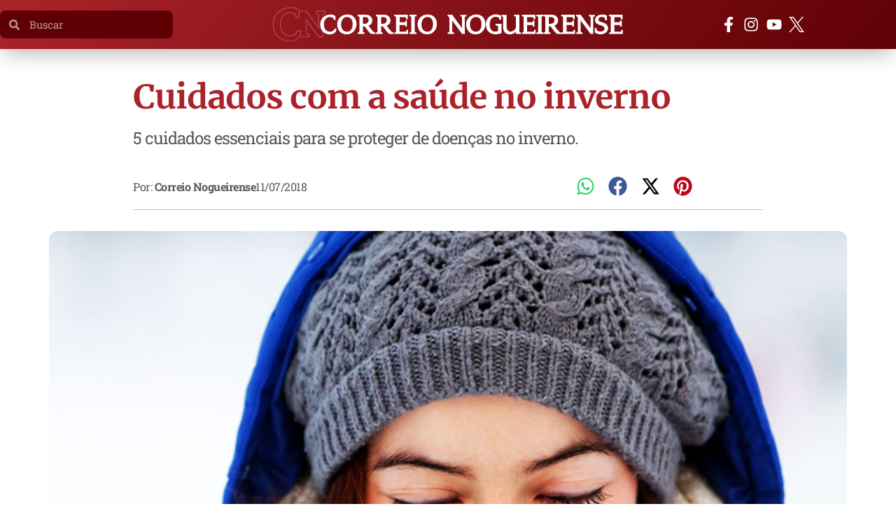

--- FILE ---
content_type: text/html; charset=UTF-8
request_url: https://correionogueirense.com.br/cuidados-com-saude-no-inverno-correio-nogueirense/
body_size: 47394
content:
<!doctype html>
<html lang="pt-BR">
<head><meta charset="UTF-8"><script>if(navigator.userAgent.match(/MSIE|Internet Explorer/i)||navigator.userAgent.match(/Trident\/7\..*?rv:11/i)){var href=document.location.href;if(!href.match(/[?&]nowprocket/)){if(href.indexOf("?")==-1){if(href.indexOf("#")==-1){document.location.href=href+"?nowprocket=1"}else{document.location.href=href.replace("#","?nowprocket=1#")}}else{if(href.indexOf("#")==-1){document.location.href=href+"&nowprocket=1"}else{document.location.href=href.replace("#","&nowprocket=1#")}}}}</script><script>(()=>{class RocketLazyLoadScripts{constructor(){this.v="2.0.4",this.userEvents=["keydown","keyup","mousedown","mouseup","mousemove","mouseover","mouseout","touchmove","touchstart","touchend","touchcancel","wheel","click","dblclick","input"],this.attributeEvents=["onblur","onclick","oncontextmenu","ondblclick","onfocus","onmousedown","onmouseenter","onmouseleave","onmousemove","onmouseout","onmouseover","onmouseup","onmousewheel","onscroll","onsubmit"]}async t(){this.i(),this.o(),/iP(ad|hone)/.test(navigator.userAgent)&&this.h(),this.u(),this.l(this),this.m(),this.k(this),this.p(this),this._(),await Promise.all([this.R(),this.L()]),this.lastBreath=Date.now(),this.S(this),this.P(),this.D(),this.O(),this.M(),await this.C(this.delayedScripts.normal),await this.C(this.delayedScripts.defer),await this.C(this.delayedScripts.async),await this.T(),await this.F(),await this.j(),await this.A(),window.dispatchEvent(new Event("rocket-allScriptsLoaded")),this.everythingLoaded=!0,this.lastTouchEnd&&await new Promise(t=>setTimeout(t,500-Date.now()+this.lastTouchEnd)),this.I(),this.H(),this.U(),this.W()}i(){this.CSPIssue=sessionStorage.getItem("rocketCSPIssue"),document.addEventListener("securitypolicyviolation",t=>{this.CSPIssue||"script-src-elem"!==t.violatedDirective||"data"!==t.blockedURI||(this.CSPIssue=!0,sessionStorage.setItem("rocketCSPIssue",!0))},{isRocket:!0})}o(){window.addEventListener("pageshow",t=>{this.persisted=t.persisted,this.realWindowLoadedFired=!0},{isRocket:!0}),window.addEventListener("pagehide",()=>{this.onFirstUserAction=null},{isRocket:!0})}h(){let t;function e(e){t=e}window.addEventListener("touchstart",e,{isRocket:!0}),window.addEventListener("touchend",function i(o){o.changedTouches[0]&&t.changedTouches[0]&&Math.abs(o.changedTouches[0].pageX-t.changedTouches[0].pageX)<10&&Math.abs(o.changedTouches[0].pageY-t.changedTouches[0].pageY)<10&&o.timeStamp-t.timeStamp<200&&(window.removeEventListener("touchstart",e,{isRocket:!0}),window.removeEventListener("touchend",i,{isRocket:!0}),"INPUT"===o.target.tagName&&"text"===o.target.type||(o.target.dispatchEvent(new TouchEvent("touchend",{target:o.target,bubbles:!0})),o.target.dispatchEvent(new MouseEvent("mouseover",{target:o.target,bubbles:!0})),o.target.dispatchEvent(new PointerEvent("click",{target:o.target,bubbles:!0,cancelable:!0,detail:1,clientX:o.changedTouches[0].clientX,clientY:o.changedTouches[0].clientY})),event.preventDefault()))},{isRocket:!0})}q(t){this.userActionTriggered||("mousemove"!==t.type||this.firstMousemoveIgnored?"keyup"===t.type||"mouseover"===t.type||"mouseout"===t.type||(this.userActionTriggered=!0,this.onFirstUserAction&&this.onFirstUserAction()):this.firstMousemoveIgnored=!0),"click"===t.type&&t.preventDefault(),t.stopPropagation(),t.stopImmediatePropagation(),"touchstart"===this.lastEvent&&"touchend"===t.type&&(this.lastTouchEnd=Date.now()),"click"===t.type&&(this.lastTouchEnd=0),this.lastEvent=t.type,t.composedPath&&t.composedPath()[0].getRootNode()instanceof ShadowRoot&&(t.rocketTarget=t.composedPath()[0]),this.savedUserEvents.push(t)}u(){this.savedUserEvents=[],this.userEventHandler=this.q.bind(this),this.userEvents.forEach(t=>window.addEventListener(t,this.userEventHandler,{passive:!1,isRocket:!0})),document.addEventListener("visibilitychange",this.userEventHandler,{isRocket:!0})}U(){this.userEvents.forEach(t=>window.removeEventListener(t,this.userEventHandler,{passive:!1,isRocket:!0})),document.removeEventListener("visibilitychange",this.userEventHandler,{isRocket:!0}),this.savedUserEvents.forEach(t=>{(t.rocketTarget||t.target).dispatchEvent(new window[t.constructor.name](t.type,t))})}m(){const t="return false",e=Array.from(this.attributeEvents,t=>"data-rocket-"+t),i="["+this.attributeEvents.join("],[")+"]",o="[data-rocket-"+this.attributeEvents.join("],[data-rocket-")+"]",s=(e,i,o)=>{o&&o!==t&&(e.setAttribute("data-rocket-"+i,o),e["rocket"+i]=new Function("event",o),e.setAttribute(i,t))};new MutationObserver(t=>{for(const n of t)"attributes"===n.type&&(n.attributeName.startsWith("data-rocket-")||this.everythingLoaded?n.attributeName.startsWith("data-rocket-")&&this.everythingLoaded&&this.N(n.target,n.attributeName.substring(12)):s(n.target,n.attributeName,n.target.getAttribute(n.attributeName))),"childList"===n.type&&n.addedNodes.forEach(t=>{if(t.nodeType===Node.ELEMENT_NODE)if(this.everythingLoaded)for(const i of[t,...t.querySelectorAll(o)])for(const t of i.getAttributeNames())e.includes(t)&&this.N(i,t.substring(12));else for(const e of[t,...t.querySelectorAll(i)])for(const t of e.getAttributeNames())this.attributeEvents.includes(t)&&s(e,t,e.getAttribute(t))})}).observe(document,{subtree:!0,childList:!0,attributeFilter:[...this.attributeEvents,...e]})}I(){this.attributeEvents.forEach(t=>{document.querySelectorAll("[data-rocket-"+t+"]").forEach(e=>{this.N(e,t)})})}N(t,e){const i=t.getAttribute("data-rocket-"+e);i&&(t.setAttribute(e,i),t.removeAttribute("data-rocket-"+e))}k(t){Object.defineProperty(HTMLElement.prototype,"onclick",{get(){return this.rocketonclick||null},set(e){this.rocketonclick=e,this.setAttribute(t.everythingLoaded?"onclick":"data-rocket-onclick","this.rocketonclick(event)")}})}S(t){function e(e,i){let o=e[i];e[i]=null,Object.defineProperty(e,i,{get:()=>o,set(s){t.everythingLoaded?o=s:e["rocket"+i]=o=s}})}e(document,"onreadystatechange"),e(window,"onload"),e(window,"onpageshow");try{Object.defineProperty(document,"readyState",{get:()=>t.rocketReadyState,set(e){t.rocketReadyState=e},configurable:!0}),document.readyState="loading"}catch(t){console.log("WPRocket DJE readyState conflict, bypassing")}}l(t){this.originalAddEventListener=EventTarget.prototype.addEventListener,this.originalRemoveEventListener=EventTarget.prototype.removeEventListener,this.savedEventListeners=[],EventTarget.prototype.addEventListener=function(e,i,o){o&&o.isRocket||!t.B(e,this)&&!t.userEvents.includes(e)||t.B(e,this)&&!t.userActionTriggered||e.startsWith("rocket-")||t.everythingLoaded?t.originalAddEventListener.call(this,e,i,o):(t.savedEventListeners.push({target:this,remove:!1,type:e,func:i,options:o}),"mouseenter"!==e&&"mouseleave"!==e||t.originalAddEventListener.call(this,e,t.savedUserEvents.push,o))},EventTarget.prototype.removeEventListener=function(e,i,o){o&&o.isRocket||!t.B(e,this)&&!t.userEvents.includes(e)||t.B(e,this)&&!t.userActionTriggered||e.startsWith("rocket-")||t.everythingLoaded?t.originalRemoveEventListener.call(this,e,i,o):t.savedEventListeners.push({target:this,remove:!0,type:e,func:i,options:o})}}J(t,e){this.savedEventListeners=this.savedEventListeners.filter(i=>{let o=i.type,s=i.target||window;return e!==o||t!==s||(this.B(o,s)&&(i.type="rocket-"+o),this.$(i),!1)})}H(){EventTarget.prototype.addEventListener=this.originalAddEventListener,EventTarget.prototype.removeEventListener=this.originalRemoveEventListener,this.savedEventListeners.forEach(t=>this.$(t))}$(t){t.remove?this.originalRemoveEventListener.call(t.target,t.type,t.func,t.options):this.originalAddEventListener.call(t.target,t.type,t.func,t.options)}p(t){let e;function i(e){return t.everythingLoaded?e:e.split(" ").map(t=>"load"===t||t.startsWith("load.")?"rocket-jquery-load":t).join(" ")}function o(o){function s(e){const s=o.fn[e];o.fn[e]=o.fn.init.prototype[e]=function(){return this[0]===window&&t.userActionTriggered&&("string"==typeof arguments[0]||arguments[0]instanceof String?arguments[0]=i(arguments[0]):"object"==typeof arguments[0]&&Object.keys(arguments[0]).forEach(t=>{const e=arguments[0][t];delete arguments[0][t],arguments[0][i(t)]=e})),s.apply(this,arguments),this}}if(o&&o.fn&&!t.allJQueries.includes(o)){const e={DOMContentLoaded:[],"rocket-DOMContentLoaded":[]};for(const t in e)document.addEventListener(t,()=>{e[t].forEach(t=>t())},{isRocket:!0});o.fn.ready=o.fn.init.prototype.ready=function(i){function s(){parseInt(o.fn.jquery)>2?setTimeout(()=>i.bind(document)(o)):i.bind(document)(o)}return"function"==typeof i&&(t.realDomReadyFired?!t.userActionTriggered||t.fauxDomReadyFired?s():e["rocket-DOMContentLoaded"].push(s):e.DOMContentLoaded.push(s)),o([])},s("on"),s("one"),s("off"),t.allJQueries.push(o)}e=o}t.allJQueries=[],o(window.jQuery),Object.defineProperty(window,"jQuery",{get:()=>e,set(t){o(t)}})}P(){const t=new Map;document.write=document.writeln=function(e){const i=document.currentScript,o=document.createRange(),s=i.parentElement;let n=t.get(i);void 0===n&&(n=i.nextSibling,t.set(i,n));const c=document.createDocumentFragment();o.setStart(c,0),c.appendChild(o.createContextualFragment(e)),s.insertBefore(c,n)}}async R(){return new Promise(t=>{this.userActionTriggered?t():this.onFirstUserAction=t})}async L(){return new Promise(t=>{document.addEventListener("DOMContentLoaded",()=>{this.realDomReadyFired=!0,t()},{isRocket:!0})})}async j(){return this.realWindowLoadedFired?Promise.resolve():new Promise(t=>{window.addEventListener("load",t,{isRocket:!0})})}M(){this.pendingScripts=[];this.scriptsMutationObserver=new MutationObserver(t=>{for(const e of t)e.addedNodes.forEach(t=>{"SCRIPT"!==t.tagName||t.noModule||t.isWPRocket||this.pendingScripts.push({script:t,promise:new Promise(e=>{const i=()=>{const i=this.pendingScripts.findIndex(e=>e.script===t);i>=0&&this.pendingScripts.splice(i,1),e()};t.addEventListener("load",i,{isRocket:!0}),t.addEventListener("error",i,{isRocket:!0}),setTimeout(i,1e3)})})})}),this.scriptsMutationObserver.observe(document,{childList:!0,subtree:!0})}async F(){await this.X(),this.pendingScripts.length?(await this.pendingScripts[0].promise,await this.F()):this.scriptsMutationObserver.disconnect()}D(){this.delayedScripts={normal:[],async:[],defer:[]},document.querySelectorAll("script[type$=rocketlazyloadscript]").forEach(t=>{t.hasAttribute("data-rocket-src")?t.hasAttribute("async")&&!1!==t.async?this.delayedScripts.async.push(t):t.hasAttribute("defer")&&!1!==t.defer||"module"===t.getAttribute("data-rocket-type")?this.delayedScripts.defer.push(t):this.delayedScripts.normal.push(t):this.delayedScripts.normal.push(t)})}async _(){await this.L();let t=[];document.querySelectorAll("script[type$=rocketlazyloadscript][data-rocket-src]").forEach(e=>{let i=e.getAttribute("data-rocket-src");if(i&&!i.startsWith("data:")){i.startsWith("//")&&(i=location.protocol+i);try{const o=new URL(i).origin;o!==location.origin&&t.push({src:o,crossOrigin:e.crossOrigin||"module"===e.getAttribute("data-rocket-type")})}catch(t){}}}),t=[...new Map(t.map(t=>[JSON.stringify(t),t])).values()],this.Y(t,"preconnect")}async G(t){if(await this.K(),!0!==t.noModule||!("noModule"in HTMLScriptElement.prototype))return new Promise(e=>{let i;function o(){(i||t).setAttribute("data-rocket-status","executed"),e()}try{if(navigator.userAgent.includes("Firefox/")||""===navigator.vendor||this.CSPIssue)i=document.createElement("script"),[...t.attributes].forEach(t=>{let e=t.nodeName;"type"!==e&&("data-rocket-type"===e&&(e="type"),"data-rocket-src"===e&&(e="src"),i.setAttribute(e,t.nodeValue))}),t.text&&(i.text=t.text),t.nonce&&(i.nonce=t.nonce),i.hasAttribute("src")?(i.addEventListener("load",o,{isRocket:!0}),i.addEventListener("error",()=>{i.setAttribute("data-rocket-status","failed-network"),e()},{isRocket:!0}),setTimeout(()=>{i.isConnected||e()},1)):(i.text=t.text,o()),i.isWPRocket=!0,t.parentNode.replaceChild(i,t);else{const i=t.getAttribute("data-rocket-type"),s=t.getAttribute("data-rocket-src");i?(t.type=i,t.removeAttribute("data-rocket-type")):t.removeAttribute("type"),t.addEventListener("load",o,{isRocket:!0}),t.addEventListener("error",i=>{this.CSPIssue&&i.target.src.startsWith("data:")?(console.log("WPRocket: CSP fallback activated"),t.removeAttribute("src"),this.G(t).then(e)):(t.setAttribute("data-rocket-status","failed-network"),e())},{isRocket:!0}),s?(t.fetchPriority="high",t.removeAttribute("data-rocket-src"),t.src=s):t.src="data:text/javascript;base64,"+window.btoa(unescape(encodeURIComponent(t.text)))}}catch(i){t.setAttribute("data-rocket-status","failed-transform"),e()}});t.setAttribute("data-rocket-status","skipped")}async C(t){const e=t.shift();return e?(e.isConnected&&await this.G(e),this.C(t)):Promise.resolve()}O(){this.Y([...this.delayedScripts.normal,...this.delayedScripts.defer,...this.delayedScripts.async],"preload")}Y(t,e){this.trash=this.trash||[];let i=!0;var o=document.createDocumentFragment();t.forEach(t=>{const s=t.getAttribute&&t.getAttribute("data-rocket-src")||t.src;if(s&&!s.startsWith("data:")){const n=document.createElement("link");n.href=s,n.rel=e,"preconnect"!==e&&(n.as="script",n.fetchPriority=i?"high":"low"),t.getAttribute&&"module"===t.getAttribute("data-rocket-type")&&(n.crossOrigin=!0),t.crossOrigin&&(n.crossOrigin=t.crossOrigin),t.integrity&&(n.integrity=t.integrity),t.nonce&&(n.nonce=t.nonce),o.appendChild(n),this.trash.push(n),i=!1}}),document.head.appendChild(o)}W(){this.trash.forEach(t=>t.remove())}async T(){try{document.readyState="interactive"}catch(t){}this.fauxDomReadyFired=!0;try{await this.K(),this.J(document,"readystatechange"),document.dispatchEvent(new Event("rocket-readystatechange")),await this.K(),document.rocketonreadystatechange&&document.rocketonreadystatechange(),await this.K(),this.J(document,"DOMContentLoaded"),document.dispatchEvent(new Event("rocket-DOMContentLoaded")),await this.K(),this.J(window,"DOMContentLoaded"),window.dispatchEvent(new Event("rocket-DOMContentLoaded"))}catch(t){console.error(t)}}async A(){try{document.readyState="complete"}catch(t){}try{await this.K(),this.J(document,"readystatechange"),document.dispatchEvent(new Event("rocket-readystatechange")),await this.K(),document.rocketonreadystatechange&&document.rocketonreadystatechange(),await this.K(),this.J(window,"load"),window.dispatchEvent(new Event("rocket-load")),await this.K(),window.rocketonload&&window.rocketonload(),await this.K(),this.allJQueries.forEach(t=>t(window).trigger("rocket-jquery-load")),await this.K(),this.J(window,"pageshow");const t=new Event("rocket-pageshow");t.persisted=this.persisted,window.dispatchEvent(t),await this.K(),window.rocketonpageshow&&window.rocketonpageshow({persisted:this.persisted})}catch(t){console.error(t)}}async K(){Date.now()-this.lastBreath>45&&(await this.X(),this.lastBreath=Date.now())}async X(){return document.hidden?new Promise(t=>setTimeout(t)):new Promise(t=>requestAnimationFrame(t))}B(t,e){return e===document&&"readystatechange"===t||(e===document&&"DOMContentLoaded"===t||(e===window&&"DOMContentLoaded"===t||(e===window&&"load"===t||e===window&&"pageshow"===t)))}static run(){(new RocketLazyLoadScripts).t()}}RocketLazyLoadScripts.run()})();</script>
	
	<meta name="viewport" content="width=device-width, initial-scale=1">
	<link rel="profile" href="https://gmpg.org/xfn/11">
	<meta name='robots' content='index, follow, max-image-preview:large, max-snippet:-1, max-video-preview:-1' />

	<!-- This site is optimized with the Yoast SEO plugin v26.8 - https://yoast.com/product/yoast-seo-wordpress/ -->
	<title>Cuidados com a saúde no inverno - Correio Nogueirense</title>
	<link rel="canonical" href="https://correionogueirense.com.br/cuidados-com-saude-no-inverno-correio-nogueirense/" />
	<meta property="og:locale" content="pt_BR" />
	<meta property="og:type" content="article" />
	<meta property="og:title" content="Cuidados com a saúde no inverno - Correio Nogueirense" />
	<meta property="og:description" content="Uns odeiam e outros amam a chegada do inverno. Essa é a estação mais elegante do ano, é um período em que é preciso tomar bastante cuidado para não ficar doente. A equipe do Correio Nogueirense separou algumas dicas para não adoecer na temporada mais romântica do ano. Que tal abrir as janelas e comer [&hellip;]" />
	<meta property="og:url" content="https://correionogueirense.com.br/cuidados-com-saude-no-inverno-correio-nogueirense/" />
	<meta property="og:site_name" content="Correio Nogueirense" />
	<meta property="article:publisher" content="https://www.facebook.com/correionogueirense/" />
	<meta property="article:published_time" content="2018-07-11T13:21:35+00:00" />
	<meta property="article:modified_time" content="2018-07-11T20:03:48+00:00" />
	<meta property="og:image" content="https://correionogueirense.com.br/site/wp-content/uploads/2018/06/5-cuidados-com-saude-no-inverno-correio-nogueirense.jpg" />
	<meta property="og:image:width" content="1140" />
	<meta property="og:image:height" content="815" />
	<meta property="og:image:type" content="image/jpeg" />
	<meta name="author" content="Correio Nogueirense" />
	<meta name="twitter:card" content="summary_large_image" />
	<meta name="twitter:creator" content="@correiocn" />
	<meta name="twitter:site" content="@correiocn" />
	<meta name="twitter:label1" content="Escrito por" />
	<meta name="twitter:data1" content="Correio Nogueirense" />
	<meta name="twitter:label2" content="Est. tempo de leitura" />
	<meta name="twitter:data2" content="2 minutos" />
	<script type="application/ld+json" class="yoast-schema-graph">{"@context":"https://schema.org","@graph":[{"@type":"Article","@id":"https://correionogueirense.com.br/cuidados-com-saude-no-inverno-correio-nogueirense/#article","isPartOf":{"@id":"https://correionogueirense.com.br/cuidados-com-saude-no-inverno-correio-nogueirense/"},"author":{"name":"Correio Nogueirense","@id":"https://correionogueirense.com.br/#/schema/person/ce662a09657ac6e156238c7d03bde0af"},"headline":"Cuidados com a saúde no inverno","datePublished":"2018-07-11T13:21:35+00:00","dateModified":"2018-07-11T20:03:48+00:00","mainEntityOfPage":{"@id":"https://correionogueirense.com.br/cuidados-com-saude-no-inverno-correio-nogueirense/"},"wordCount":416,"commentCount":0,"publisher":{"@id":"https://correionogueirense.com.br/#organization"},"image":{"@id":"https://correionogueirense.com.br/cuidados-com-saude-no-inverno-correio-nogueirense/#primaryimage"},"thumbnailUrl":"https://correionogueirense.com.br/wp-content/uploads/2018/06/5-cuidados-com-saude-no-inverno-correio-nogueirense.jpg","articleSection":["Notícias","Sobre Tudo"],"inLanguage":"pt-BR","potentialAction":[{"@type":"CommentAction","name":"Comment","target":["https://correionogueirense.com.br/cuidados-com-saude-no-inverno-correio-nogueirense/#respond"]}]},{"@type":"WebPage","@id":"https://correionogueirense.com.br/cuidados-com-saude-no-inverno-correio-nogueirense/","url":"https://correionogueirense.com.br/cuidados-com-saude-no-inverno-correio-nogueirense/","name":"Cuidados com a saúde no inverno - Correio Nogueirense","isPartOf":{"@id":"https://correionogueirense.com.br/#website"},"primaryImageOfPage":{"@id":"https://correionogueirense.com.br/cuidados-com-saude-no-inverno-correio-nogueirense/#primaryimage"},"image":{"@id":"https://correionogueirense.com.br/cuidados-com-saude-no-inverno-correio-nogueirense/#primaryimage"},"thumbnailUrl":"https://correionogueirense.com.br/wp-content/uploads/2018/06/5-cuidados-com-saude-no-inverno-correio-nogueirense.jpg","datePublished":"2018-07-11T13:21:35+00:00","dateModified":"2018-07-11T20:03:48+00:00","breadcrumb":{"@id":"https://correionogueirense.com.br/cuidados-com-saude-no-inverno-correio-nogueirense/#breadcrumb"},"inLanguage":"pt-BR","potentialAction":[{"@type":"ReadAction","target":["https://correionogueirense.com.br/cuidados-com-saude-no-inverno-correio-nogueirense/"]}]},{"@type":"ImageObject","inLanguage":"pt-BR","@id":"https://correionogueirense.com.br/cuidados-com-saude-no-inverno-correio-nogueirense/#primaryimage","url":"https://correionogueirense.com.br/wp-content/uploads/2018/06/5-cuidados-com-saude-no-inverno-correio-nogueirense.jpg","contentUrl":"https://correionogueirense.com.br/wp-content/uploads/2018/06/5-cuidados-com-saude-no-inverno-correio-nogueirense.jpg","width":1140,"height":815},{"@type":"BreadcrumbList","@id":"https://correionogueirense.com.br/cuidados-com-saude-no-inverno-correio-nogueirense/#breadcrumb","itemListElement":[{"@type":"ListItem","position":1,"name":"Início","item":"https://correionogueirense.com.br/"},{"@type":"ListItem","position":2,"name":"Cuidados com a saúde no inverno"}]},{"@type":"WebSite","@id":"https://correionogueirense.com.br/#website","url":"https://correionogueirense.com.br/","name":"Correio Nogueirense","description":"Dinâmico, confiável e inovador.","publisher":{"@id":"https://correionogueirense.com.br/#organization"},"potentialAction":[{"@type":"SearchAction","target":{"@type":"EntryPoint","urlTemplate":"https://correionogueirense.com.br/?s={search_term_string}"},"query-input":{"@type":"PropertyValueSpecification","valueRequired":true,"valueName":"search_term_string"}}],"inLanguage":"pt-BR"},{"@type":"Organization","@id":"https://correionogueirense.com.br/#organization","name":"Correio Nogueirense","url":"https://correionogueirense.com.br/","logo":{"@type":"ImageObject","inLanguage":"pt-BR","@id":"https://correionogueirense.com.br/#/schema/logo/image/","url":"https://correionogueirense.com.br/site/wp-content/uploads/2022/11/correio-nogueirense-logo.png","contentUrl":"https://correionogueirense.com.br/site/wp-content/uploads/2022/11/correio-nogueirense-logo.png","width":880,"height":660,"caption":"Correio Nogueirense"},"image":{"@id":"https://correionogueirense.com.br/#/schema/logo/image/"},"sameAs":["https://www.facebook.com/correionogueirense/","https://x.com/correiocn","https://www.instagram.com/correionogueirense/","https://www.youtube.com/c/CorreioNogueirense"]},{"@type":"Person","@id":"https://correionogueirense.com.br/#/schema/person/ce662a09657ac6e156238c7d03bde0af","name":"Correio Nogueirense","image":{"@type":"ImageObject","inLanguage":"pt-BR","@id":"https://correionogueirense.com.br/#/schema/person/image/","url":"https://secure.gravatar.com/avatar/643a2feb4ced0359992ef21852f9a3ab655a5ee549ce27299dfdc520195af0a1?s=96&d=mm&r=g","contentUrl":"https://secure.gravatar.com/avatar/643a2feb4ced0359992ef21852f9a3ab655a5ee549ce27299dfdc520195af0a1?s=96&d=mm&r=g","caption":"Correio Nogueirense"},"description":"Dinâmico, confiável e inovador. Este é o mais novo Portal de Notícias de Artur Nogueira. Se é notícia você vê no #Correio!","url":"https://correionogueirense.com.br/author/correiocn/"}]}</script>
	<!-- / Yoast SEO plugin. -->



<link rel="alternate" type="application/rss+xml" title="Feed para Correio Nogueirense &raquo;" href="https://correionogueirense.com.br/feed/" />
<link rel="alternate" type="application/rss+xml" title="Feed de comentários para Correio Nogueirense &raquo;" href="https://correionogueirense.com.br/comments/feed/" />
<link rel="alternate" type="application/rss+xml" title="Feed de comentários para Correio Nogueirense &raquo; Cuidados com a saúde no inverno" href="https://correionogueirense.com.br/cuidados-com-saude-no-inverno-correio-nogueirense/feed/" />
<link rel="alternate" title="oEmbed (JSON)" type="application/json+oembed" href="https://correionogueirense.com.br/wp-json/oembed/1.0/embed?url=https%3A%2F%2Fcorreionogueirense.com.br%2Fcuidados-com-saude-no-inverno-correio-nogueirense%2F" />
<link rel="alternate" title="oEmbed (XML)" type="text/xml+oembed" href="https://correionogueirense.com.br/wp-json/oembed/1.0/embed?url=https%3A%2F%2Fcorreionogueirense.com.br%2Fcuidados-com-saude-no-inverno-correio-nogueirense%2F&#038;format=xml" />
<style id='wp-img-auto-sizes-contain-inline-css'>
img:is([sizes=auto i],[sizes^="auto," i]){contain-intrinsic-size:3000px 1500px}
/*# sourceURL=wp-img-auto-sizes-contain-inline-css */
</style>
<link data-minify="1" rel='stylesheet' id='hello-elementor-theme-style-css' href='https://correionogueirense.com.br/wp-content/cache/min/1/wp-content/themes/hello-elementor/assets/css/theme.css?ver=1768270774' media='all' />
<link data-minify="1" rel='stylesheet' id='jet-menu-hello-css' href='https://correionogueirense.com.br/wp-content/cache/min/1/wp-content/plugins/jet-menu/integration/themes/hello-elementor/assets/css/style.css?ver=1768270774' media='all' />
<link data-minify="1" rel='stylesheet' id='ht_ctc_main_css-css' href='https://correionogueirense.com.br/wp-content/cache/min/1/wp-content/plugins/click-to-chat-for-whatsapp/new/inc/assets/css/main.css?ver=1768270774' media='all' />
<style id='wp-emoji-styles-inline-css'>

	img.wp-smiley, img.emoji {
		display: inline !important;
		border: none !important;
		box-shadow: none !important;
		height: 1em !important;
		width: 1em !important;
		margin: 0 0.07em !important;
		vertical-align: -0.1em !important;
		background: none !important;
		padding: 0 !important;
	}
/*# sourceURL=wp-emoji-styles-inline-css */
</style>
<link rel='stylesheet' id='wp-block-library-css' href='https://correionogueirense.com.br/wp-includes/css/dist/block-library/style.min.css?ver=6.9' media='all' />
<link data-minify="1" rel='stylesheet' id='jet-engine-frontend-css' href='https://correionogueirense.com.br/wp-content/cache/min/1/wp-content/plugins/jet-engine/assets/css/frontend.css?ver=1768270774' media='all' />
<style id='global-styles-inline-css'>
:root{--wp--preset--aspect-ratio--square: 1;--wp--preset--aspect-ratio--4-3: 4/3;--wp--preset--aspect-ratio--3-4: 3/4;--wp--preset--aspect-ratio--3-2: 3/2;--wp--preset--aspect-ratio--2-3: 2/3;--wp--preset--aspect-ratio--16-9: 16/9;--wp--preset--aspect-ratio--9-16: 9/16;--wp--preset--color--black: #000000;--wp--preset--color--cyan-bluish-gray: #abb8c3;--wp--preset--color--white: #ffffff;--wp--preset--color--pale-pink: #f78da7;--wp--preset--color--vivid-red: #cf2e2e;--wp--preset--color--luminous-vivid-orange: #ff6900;--wp--preset--color--luminous-vivid-amber: #fcb900;--wp--preset--color--light-green-cyan: #7bdcb5;--wp--preset--color--vivid-green-cyan: #00d084;--wp--preset--color--pale-cyan-blue: #8ed1fc;--wp--preset--color--vivid-cyan-blue: #0693e3;--wp--preset--color--vivid-purple: #9b51e0;--wp--preset--gradient--vivid-cyan-blue-to-vivid-purple: linear-gradient(135deg,rgb(6,147,227) 0%,rgb(155,81,224) 100%);--wp--preset--gradient--light-green-cyan-to-vivid-green-cyan: linear-gradient(135deg,rgb(122,220,180) 0%,rgb(0,208,130) 100%);--wp--preset--gradient--luminous-vivid-amber-to-luminous-vivid-orange: linear-gradient(135deg,rgb(252,185,0) 0%,rgb(255,105,0) 100%);--wp--preset--gradient--luminous-vivid-orange-to-vivid-red: linear-gradient(135deg,rgb(255,105,0) 0%,rgb(207,46,46) 100%);--wp--preset--gradient--very-light-gray-to-cyan-bluish-gray: linear-gradient(135deg,rgb(238,238,238) 0%,rgb(169,184,195) 100%);--wp--preset--gradient--cool-to-warm-spectrum: linear-gradient(135deg,rgb(74,234,220) 0%,rgb(151,120,209) 20%,rgb(207,42,186) 40%,rgb(238,44,130) 60%,rgb(251,105,98) 80%,rgb(254,248,76) 100%);--wp--preset--gradient--blush-light-purple: linear-gradient(135deg,rgb(255,206,236) 0%,rgb(152,150,240) 100%);--wp--preset--gradient--blush-bordeaux: linear-gradient(135deg,rgb(254,205,165) 0%,rgb(254,45,45) 50%,rgb(107,0,62) 100%);--wp--preset--gradient--luminous-dusk: linear-gradient(135deg,rgb(255,203,112) 0%,rgb(199,81,192) 50%,rgb(65,88,208) 100%);--wp--preset--gradient--pale-ocean: linear-gradient(135deg,rgb(255,245,203) 0%,rgb(182,227,212) 50%,rgb(51,167,181) 100%);--wp--preset--gradient--electric-grass: linear-gradient(135deg,rgb(202,248,128) 0%,rgb(113,206,126) 100%);--wp--preset--gradient--midnight: linear-gradient(135deg,rgb(2,3,129) 0%,rgb(40,116,252) 100%);--wp--preset--font-size--small: 13px;--wp--preset--font-size--medium: 20px;--wp--preset--font-size--large: 36px;--wp--preset--font-size--x-large: 42px;--wp--preset--spacing--20: 0.44rem;--wp--preset--spacing--30: 0.67rem;--wp--preset--spacing--40: 1rem;--wp--preset--spacing--50: 1.5rem;--wp--preset--spacing--60: 2.25rem;--wp--preset--spacing--70: 3.38rem;--wp--preset--spacing--80: 5.06rem;--wp--preset--shadow--natural: 6px 6px 9px rgba(0, 0, 0, 0.2);--wp--preset--shadow--deep: 12px 12px 50px rgba(0, 0, 0, 0.4);--wp--preset--shadow--sharp: 6px 6px 0px rgba(0, 0, 0, 0.2);--wp--preset--shadow--outlined: 6px 6px 0px -3px rgb(255, 255, 255), 6px 6px rgb(0, 0, 0);--wp--preset--shadow--crisp: 6px 6px 0px rgb(0, 0, 0);}:root { --wp--style--global--content-size: 800px;--wp--style--global--wide-size: 1200px; }:where(body) { margin: 0; }.wp-site-blocks > .alignleft { float: left; margin-right: 2em; }.wp-site-blocks > .alignright { float: right; margin-left: 2em; }.wp-site-blocks > .aligncenter { justify-content: center; margin-left: auto; margin-right: auto; }:where(.wp-site-blocks) > * { margin-block-start: 24px; margin-block-end: 0; }:where(.wp-site-blocks) > :first-child { margin-block-start: 0; }:where(.wp-site-blocks) > :last-child { margin-block-end: 0; }:root { --wp--style--block-gap: 24px; }:root :where(.is-layout-flow) > :first-child{margin-block-start: 0;}:root :where(.is-layout-flow) > :last-child{margin-block-end: 0;}:root :where(.is-layout-flow) > *{margin-block-start: 24px;margin-block-end: 0;}:root :where(.is-layout-constrained) > :first-child{margin-block-start: 0;}:root :where(.is-layout-constrained) > :last-child{margin-block-end: 0;}:root :where(.is-layout-constrained) > *{margin-block-start: 24px;margin-block-end: 0;}:root :where(.is-layout-flex){gap: 24px;}:root :where(.is-layout-grid){gap: 24px;}.is-layout-flow > .alignleft{float: left;margin-inline-start: 0;margin-inline-end: 2em;}.is-layout-flow > .alignright{float: right;margin-inline-start: 2em;margin-inline-end: 0;}.is-layout-flow > .aligncenter{margin-left: auto !important;margin-right: auto !important;}.is-layout-constrained > .alignleft{float: left;margin-inline-start: 0;margin-inline-end: 2em;}.is-layout-constrained > .alignright{float: right;margin-inline-start: 2em;margin-inline-end: 0;}.is-layout-constrained > .aligncenter{margin-left: auto !important;margin-right: auto !important;}.is-layout-constrained > :where(:not(.alignleft):not(.alignright):not(.alignfull)){max-width: var(--wp--style--global--content-size);margin-left: auto !important;margin-right: auto !important;}.is-layout-constrained > .alignwide{max-width: var(--wp--style--global--wide-size);}body .is-layout-flex{display: flex;}.is-layout-flex{flex-wrap: wrap;align-items: center;}.is-layout-flex > :is(*, div){margin: 0;}body .is-layout-grid{display: grid;}.is-layout-grid > :is(*, div){margin: 0;}body{padding-top: 0px;padding-right: 0px;padding-bottom: 0px;padding-left: 0px;}a:where(:not(.wp-element-button)){text-decoration: underline;}:root :where(.wp-element-button, .wp-block-button__link){background-color: #32373c;border-width: 0;color: #fff;font-family: inherit;font-size: inherit;font-style: inherit;font-weight: inherit;letter-spacing: inherit;line-height: inherit;padding-top: calc(0.667em + 2px);padding-right: calc(1.333em + 2px);padding-bottom: calc(0.667em + 2px);padding-left: calc(1.333em + 2px);text-decoration: none;text-transform: inherit;}.has-black-color{color: var(--wp--preset--color--black) !important;}.has-cyan-bluish-gray-color{color: var(--wp--preset--color--cyan-bluish-gray) !important;}.has-white-color{color: var(--wp--preset--color--white) !important;}.has-pale-pink-color{color: var(--wp--preset--color--pale-pink) !important;}.has-vivid-red-color{color: var(--wp--preset--color--vivid-red) !important;}.has-luminous-vivid-orange-color{color: var(--wp--preset--color--luminous-vivid-orange) !important;}.has-luminous-vivid-amber-color{color: var(--wp--preset--color--luminous-vivid-amber) !important;}.has-light-green-cyan-color{color: var(--wp--preset--color--light-green-cyan) !important;}.has-vivid-green-cyan-color{color: var(--wp--preset--color--vivid-green-cyan) !important;}.has-pale-cyan-blue-color{color: var(--wp--preset--color--pale-cyan-blue) !important;}.has-vivid-cyan-blue-color{color: var(--wp--preset--color--vivid-cyan-blue) !important;}.has-vivid-purple-color{color: var(--wp--preset--color--vivid-purple) !important;}.has-black-background-color{background-color: var(--wp--preset--color--black) !important;}.has-cyan-bluish-gray-background-color{background-color: var(--wp--preset--color--cyan-bluish-gray) !important;}.has-white-background-color{background-color: var(--wp--preset--color--white) !important;}.has-pale-pink-background-color{background-color: var(--wp--preset--color--pale-pink) !important;}.has-vivid-red-background-color{background-color: var(--wp--preset--color--vivid-red) !important;}.has-luminous-vivid-orange-background-color{background-color: var(--wp--preset--color--luminous-vivid-orange) !important;}.has-luminous-vivid-amber-background-color{background-color: var(--wp--preset--color--luminous-vivid-amber) !important;}.has-light-green-cyan-background-color{background-color: var(--wp--preset--color--light-green-cyan) !important;}.has-vivid-green-cyan-background-color{background-color: var(--wp--preset--color--vivid-green-cyan) !important;}.has-pale-cyan-blue-background-color{background-color: var(--wp--preset--color--pale-cyan-blue) !important;}.has-vivid-cyan-blue-background-color{background-color: var(--wp--preset--color--vivid-cyan-blue) !important;}.has-vivid-purple-background-color{background-color: var(--wp--preset--color--vivid-purple) !important;}.has-black-border-color{border-color: var(--wp--preset--color--black) !important;}.has-cyan-bluish-gray-border-color{border-color: var(--wp--preset--color--cyan-bluish-gray) !important;}.has-white-border-color{border-color: var(--wp--preset--color--white) !important;}.has-pale-pink-border-color{border-color: var(--wp--preset--color--pale-pink) !important;}.has-vivid-red-border-color{border-color: var(--wp--preset--color--vivid-red) !important;}.has-luminous-vivid-orange-border-color{border-color: var(--wp--preset--color--luminous-vivid-orange) !important;}.has-luminous-vivid-amber-border-color{border-color: var(--wp--preset--color--luminous-vivid-amber) !important;}.has-light-green-cyan-border-color{border-color: var(--wp--preset--color--light-green-cyan) !important;}.has-vivid-green-cyan-border-color{border-color: var(--wp--preset--color--vivid-green-cyan) !important;}.has-pale-cyan-blue-border-color{border-color: var(--wp--preset--color--pale-cyan-blue) !important;}.has-vivid-cyan-blue-border-color{border-color: var(--wp--preset--color--vivid-cyan-blue) !important;}.has-vivid-purple-border-color{border-color: var(--wp--preset--color--vivid-purple) !important;}.has-vivid-cyan-blue-to-vivid-purple-gradient-background{background: var(--wp--preset--gradient--vivid-cyan-blue-to-vivid-purple) !important;}.has-light-green-cyan-to-vivid-green-cyan-gradient-background{background: var(--wp--preset--gradient--light-green-cyan-to-vivid-green-cyan) !important;}.has-luminous-vivid-amber-to-luminous-vivid-orange-gradient-background{background: var(--wp--preset--gradient--luminous-vivid-amber-to-luminous-vivid-orange) !important;}.has-luminous-vivid-orange-to-vivid-red-gradient-background{background: var(--wp--preset--gradient--luminous-vivid-orange-to-vivid-red) !important;}.has-very-light-gray-to-cyan-bluish-gray-gradient-background{background: var(--wp--preset--gradient--very-light-gray-to-cyan-bluish-gray) !important;}.has-cool-to-warm-spectrum-gradient-background{background: var(--wp--preset--gradient--cool-to-warm-spectrum) !important;}.has-blush-light-purple-gradient-background{background: var(--wp--preset--gradient--blush-light-purple) !important;}.has-blush-bordeaux-gradient-background{background: var(--wp--preset--gradient--blush-bordeaux) !important;}.has-luminous-dusk-gradient-background{background: var(--wp--preset--gradient--luminous-dusk) !important;}.has-pale-ocean-gradient-background{background: var(--wp--preset--gradient--pale-ocean) !important;}.has-electric-grass-gradient-background{background: var(--wp--preset--gradient--electric-grass) !important;}.has-midnight-gradient-background{background: var(--wp--preset--gradient--midnight) !important;}.has-small-font-size{font-size: var(--wp--preset--font-size--small) !important;}.has-medium-font-size{font-size: var(--wp--preset--font-size--medium) !important;}.has-large-font-size{font-size: var(--wp--preset--font-size--large) !important;}.has-x-large-font-size{font-size: var(--wp--preset--font-size--x-large) !important;}
:root :where(.wp-block-pullquote){font-size: 1.5em;line-height: 1.6;}
/*# sourceURL=global-styles-inline-css */
</style>
<link data-minify="1" rel='stylesheet' id='hello-elementor-css' href='https://correionogueirense.com.br/wp-content/cache/min/1/wp-content/themes/hello-elementor/assets/css/reset.css?ver=1768270774' media='all' />
<link data-minify="1" rel='stylesheet' id='hello-elementor-header-footer-css' href='https://correionogueirense.com.br/wp-content/cache/min/1/wp-content/themes/hello-elementor/assets/css/header-footer.css?ver=1768270774' media='all' />
<link data-minify="1" rel='stylesheet' id='jet-menu-public-styles-css' href='https://correionogueirense.com.br/wp-content/cache/min/1/wp-content/plugins/jet-menu/assets/public/css/public.css?ver=1768270774' media='all' />
<link rel='stylesheet' id='elementor-frontend-css' href='https://correionogueirense.com.br/wp-content/plugins/elementor/assets/css/frontend.min.css?ver=3.34.2' media='all' />
<style id='elementor-frontend-inline-css'>
.elementor-kit-103349{--e-global-color-primary:#AA232A;--e-global-color-secondary:#5F0005;--e-global-color-text:#53585C;--e-global-color-accent:#AA232A;--e-global-typography-primary-font-family:"RobotoSlab";--e-global-typography-primary-font-weight:400;--e-global-typography-secondary-font-family:"Merriweather";--e-global-typography-secondary-font-weight:400;--e-global-typography-text-font-family:"RobotoSlab";--e-global-typography-text-font-weight:400;--e-global-typography-accent-font-family:"RobotoSlab";--e-global-typography-accent-font-weight:400;background-color:#FFFFFF;}.elementor-kit-103349 e-page-transition{background-color:#FFBC7D;}.elementor-section.elementor-section-boxed > .elementor-container{max-width:1320px;}.e-con{--container-max-width:1320px;--container-default-padding-top:0px;--container-default-padding-right:0px;--container-default-padding-bottom:0px;--container-default-padding-left:0px;}.elementor-widget:not(:last-child){--kit-widget-spacing:0px;}.elementor-element{--widgets-spacing:0px 0px;--widgets-spacing-row:0px;--widgets-spacing-column:0px;}{}h1.entry-title{display:var(--page-title-display);}@media(max-width:1024px){.elementor-section.elementor-section-boxed > .elementor-container{max-width:1024px;}.e-con{--container-max-width:1024px;--container-default-padding-top:0px;--container-default-padding-right:0px;--container-default-padding-bottom:0px;--container-default-padding-left:0px;}}@media(max-width:767px){.elementor-section.elementor-section-boxed > .elementor-container{max-width:1320px;}.e-con{--container-max-width:1320px;--container-default-padding-top:0px;--container-default-padding-right:0px;--container-default-padding-bottom:0px;--container-default-padding-left:0px;}}/* Start custom CSS */.upk-hazel-grid .upk-text-position-bottom-center .upk-content, .upk-hazel-grid .upk-text-position-bottom-left .upk-content {
    z-index: 90 !important;
}/* End custom CSS */
/* Start Custom Fonts CSS */@font-face {
	font-family: 'RobotoSlab';
	font-style: normal;
	font-weight: normal;
	font-display: auto;
	src: url('https://correionogueirense.com.br/wp-content/uploads/2023/08/RobotoSlab-Regular.woff2') format('woff2'),
		url('https://correionogueirense.com.br/wp-content/uploads/2023/08/RobotoSlab-Regular.ttf') format('truetype');
}
@font-face {
	font-family: 'RobotoSlab';
	font-style: normal;
	font-weight: bold;
	font-display: auto;
	src: url('https://correionogueirense.com.br/wp-content/uploads/2023/08/RobotoSlab-Bold.woff2') format('woff2'),
		url('https://correionogueirense.com.br/wp-content/uploads/2023/08/RobotoSlab-Bold.ttf') format('truetype');
}
/* End Custom Fonts CSS */
/* Start Custom Fonts CSS */@font-face {
	font-family: 'Merriweather';
	font-style: normal;
	font-weight: normal;
	font-display: auto;
	src: url('https://correionogueirense.com.br/wp-content/uploads/2023/08/Merriweather-Regular.woff2') format('woff2'),
		url('https://correionogueirense.com.br/wp-content/uploads/2023/08/Merriweather-Regular.ttf') format('truetype');
}
@font-face {
	font-family: 'Merriweather';
	font-style: normal;
	font-weight: bold;
	font-display: auto;
	src: url('https://correionogueirense.com.br/wp-content/uploads/2023/08/Merriweather-Bold.woff2') format('woff2'),
		url('https://correionogueirense.com.br/wp-content/uploads/2023/08/Merriweather-Bold.ttf') format('truetype');
}
/* End Custom Fonts CSS */
.elementor-103590 .elementor-element.elementor-element-e08c885{--display:flex;--flex-direction:row;--container-widget-width:initial;--container-widget-height:100%;--container-widget-flex-grow:1;--container-widget-align-self:stretch;--flex-wrap-mobile:wrap;--gap:0px 0px;--row-gap:0px;--column-gap:0px;box-shadow:0px 10px 30px -5px rgba(0, 0, 0, 0.3);--margin-top:0px;--margin-bottom:0px;--margin-left:0px;--margin-right:0px;--padding-top:0px;--padding-bottom:0px;--padding-left:0px;--padding-right:0px;--z-index:99999;}.elementor-103590 .elementor-element.elementor-element-e08c885:not(.elementor-motion-effects-element-type-background), .elementor-103590 .elementor-element.elementor-element-e08c885 > .elementor-motion-effects-container > .elementor-motion-effects-layer{background-color:transparent;background-image:linear-gradient(130deg, #aa232a 0%, #5f0005 100%);}.elementor-103590 .elementor-element.elementor-element-ad42fff{--display:flex;--flex-direction:row;--container-widget-width:initial;--container-widget-height:100%;--container-widget-flex-grow:1;--container-widget-align-self:stretch;--flex-wrap-mobile:wrap;--gap:10px 10px;--row-gap:10px;--column-gap:10px;--margin-top:0px;--margin-bottom:0px;--margin-left:0px;--margin-right:0px;--padding-top:0px;--padding-bottom:0px;--padding-left:0px;--padding-right:0px;--z-index:20;}.elementor-103590 .elementor-element.elementor-element-ad42fff.e-con{--align-self:center;}.elementor-103590 .elementor-element.elementor-element-fe31cff .jet-mobile-menu__toggle{background-color:#02010100;}.elementor-103590 .elementor-element.elementor-element-fe31cff .jet-mobile-menu__container .jet-mobile-menu__container-inner{background-color:#AA232AED;box-shadow:0px 10px 30px -5px rgba(0, 0, 0, 0.25);}.elementor-103590 .elementor-element.elementor-element-fe31cff > .elementor-widget-container{margin:0px 0px 0px 0px;padding:0px 0px 0px 0px;}.elementor-103590 .elementor-element.elementor-element-fe31cff.elementor-element{--align-self:center;}.elementor-103590 .elementor-element.elementor-element-fe31cff{z-index:999;}.elementor-103590 .elementor-element.elementor-element-fe31cff .jet-mobile-menu__toggle .jet-mobile-menu__toggle-icon i{font-size:22px;}.elementor-103590 .elementor-element.elementor-element-fe31cff .jet-mobile-menu__toggle .jet-mobile-menu__toggle-icon svg{width:22px;}.elementor-103590 .elementor-element.elementor-element-fe31cff .jet-mobile-menu__container .jet-mobile-menu__controls{padding:0px 0px 25px 0px;}.elementor-103590 .elementor-element.elementor-element-fe31cff .jet-mobile-menu__container .jet-mobile-menu__back i{font-size:25px;}.elementor-103590 .elementor-element.elementor-element-fe31cff .jet-mobile-menu__container .jet-mobile-menu__back svg{width:25px;}.elementor-103590 .elementor-element.elementor-element-fe31cff .jet-mobile-menu__breadcrumbs .breadcrumb-label{font-size:1.2rem;font-weight:700;text-transform:uppercase;letter-spacing:-0.5px;}.elementor-103590 .elementor-element.elementor-element-fe31cff .jet-mobile-menu__container{width:300px;z-index:999;}.elementor-103590 .elementor-element.elementor-element-fe31cff .jet-mobile-menu-widget .jet-mobile-menu-cover{z-index:calc(999-1);background-color:#000000ED;}.elementor-103590 .elementor-element.elementor-element-fe31cff .jet-mobile-menu__item .jet-menu-icon{align-self:center;justify-content:center;}.elementor-103590 .elementor-element.elementor-element-fe31cff .jet-mobile-menu__item .jet-menu-label{font-size:1rem;font-weight:500;color:#FFFFFF91;}.elementor-103590 .elementor-element.elementor-element-fe31cff .jet-mobile-menu__item{padding:2% 2% 2% 2%;}.elementor-103590 .elementor-element.elementor-element-fe31cff .jet-mobile-menu__item .jet-menu-badge{align-self:flex-start;}.elementor-103590 .elementor-element.elementor-element-fe31cff .jet-mobile-menu__item .jet-dropdown-arrow i{font-size:25px;}.elementor-103590 .elementor-element.elementor-element-fe31cff .jet-mobile-menu__item .jet-dropdown-arrow svg{width:25px;}.elementor-103590 .elementor-element.elementor-element-fe31cff .jet-mobile-menu__item .jet-dropdown-arrow{color:#FFFFFF91;}.elementor-103590 .elementor-element.elementor-element-fe31cff .jet-mobile-menu__item:hover > .jet-mobile-menu__item-inner .jet-menu-label{color:#FFFFFF;}.elementor-103590 .elementor-element.elementor-element-fe31cff .jet-mobile-menu__item.jet-mobile-menu__item--active > .jet-mobile-menu__item-inner .jet-menu-label{color:#FFFFFF;}.elementor-widget-search-form input[type="search"].elementor-search-form__input{font-family:var( --e-global-typography-text-font-family ), Sans-serif;font-weight:var( --e-global-typography-text-font-weight );}.elementor-widget-search-form .elementor-search-form__input,
					.elementor-widget-search-form .elementor-search-form__icon,
					.elementor-widget-search-form .elementor-lightbox .dialog-lightbox-close-button,
					.elementor-widget-search-form .elementor-lightbox .dialog-lightbox-close-button:hover,
					.elementor-widget-search-form.elementor-search-form--skin-full_screen input[type="search"].elementor-search-form__input{color:var( --e-global-color-text );fill:var( --e-global-color-text );}.elementor-widget-search-form .elementor-search-form__submit{font-family:var( --e-global-typography-text-font-family ), Sans-serif;font-weight:var( --e-global-typography-text-font-weight );background-color:var( --e-global-color-secondary );}.elementor-103590 .elementor-element.elementor-element-d3fdf24 .elementor-search-form__container{min-height:40px;}.elementor-103590 .elementor-element.elementor-element-d3fdf24 .elementor-search-form__submit{min-width:40px;}body:not(.rtl) .elementor-103590 .elementor-element.elementor-element-d3fdf24 .elementor-search-form__icon{padding-left:calc(40px / 3);}body.rtl .elementor-103590 .elementor-element.elementor-element-d3fdf24 .elementor-search-form__icon{padding-right:calc(40px / 3);}.elementor-103590 .elementor-element.elementor-element-d3fdf24 .elementor-search-form__input, .elementor-103590 .elementor-element.elementor-element-d3fdf24.elementor-search-form--button-type-text .elementor-search-form__submit{padding-left:calc(40px / 3);padding-right:calc(40px / 3);}.elementor-103590 .elementor-element.elementor-element-d3fdf24:not(.elementor-search-form--skin-full_screen) .elementor-search-form__container{border-color:#02010100;border-radius:8px;}.elementor-103590 .elementor-element.elementor-element-d3fdf24.elementor-search-form--skin-full_screen input[type="search"].elementor-search-form__input{border-color:#02010100;border-radius:8px;}.elementor-103590 .elementor-element.elementor-element-d3fdf24:not(.elementor-search-form--skin-full_screen) .elementor-search-form--focus .elementor-search-form__container{border-color:#02010100;}.elementor-103590 .elementor-element.elementor-element-d3fdf24.elementor-search-form--skin-full_screen input[type="search"].elementor-search-form__input:focus{border-color:#02010100;}.elementor-103590 .elementor-element.elementor-element-f218e81{--display:flex;--flex-direction:column;--container-widget-width:calc( ( 1 - var( --container-widget-flex-grow ) ) * 100% );--container-widget-height:initial;--container-widget-flex-grow:0;--container-widget-align-self:initial;--flex-wrap-mobile:wrap;--justify-content:center;--align-items:center;--gap:0px 0px;--row-gap:0px;--column-gap:0px;--margin-top:0px;--margin-bottom:0px;--margin-left:0px;--margin-right:0px;--padding-top:0px;--padding-bottom:0px;--padding-left:0px;--padding-right:0px;--z-index:10;}.elementor-103590 .elementor-element.elementor-element-f218e81.e-con{--align-self:center;}.elementor-widget-image .widget-image-caption{color:var( --e-global-color-text );font-family:var( --e-global-typography-text-font-family ), Sans-serif;font-weight:var( --e-global-typography-text-font-weight );}.elementor-103590 .elementor-element.elementor-element-b4da0a0{margin:10px 0px calc(var(--kit-widget-spacing, 0px) + 10px) 0px;padding:0px 0px 0px 0px;z-index:10;text-align:center;}.elementor-103590 .elementor-element.elementor-element-b4da0a0 img{width:500px;max-width:500%;}.elementor-103590 .elementor-element.elementor-element-2895edc{--display:flex;--flex-direction:column;--container-widget-width:calc( ( 1 - var( --container-widget-flex-grow ) ) * 100% );--container-widget-height:initial;--container-widget-flex-grow:0;--container-widget-align-self:initial;--flex-wrap-mobile:wrap;--justify-content:center;--align-items:flex-end;--gap:0px 0px;--row-gap:0px;--column-gap:0px;--margin-top:0px;--margin-bottom:0px;--margin-left:0px;--margin-right:0px;--padding-top:0px;--padding-bottom:0px;--padding-left:0px;--padding-right:0px;--z-index:5;}.elementor-103590 .elementor-element.elementor-element-2895edc.e-con{--align-self:center;}.elementor-widget-icon-list .elementor-icon-list-item:not(:last-child):after{border-color:var( --e-global-color-text );}.elementor-widget-icon-list .elementor-icon-list-icon i{color:var( --e-global-color-primary );}.elementor-widget-icon-list .elementor-icon-list-icon svg{fill:var( --e-global-color-primary );}.elementor-widget-icon-list .elementor-icon-list-item > .elementor-icon-list-text, .elementor-widget-icon-list .elementor-icon-list-item > a{font-family:var( --e-global-typography-text-font-family ), Sans-serif;font-weight:var( --e-global-typography-text-font-weight );}.elementor-widget-icon-list .elementor-icon-list-text{color:var( --e-global-color-secondary );}.elementor-103590 .elementor-element.elementor-element-ec84110{margin:0px 0px calc(var(--kit-widget-spacing, 0px) + 0px) 0px;padding:0px 0px 0px 0px;--e-icon-list-icon-size:22px;--e-icon-list-icon-align:right;--e-icon-list-icon-margin:0 0 0 calc(var(--e-icon-list-icon-size, 1em) * 0.25);--icon-vertical-offset:0px;}.elementor-103590 .elementor-element.elementor-element-ec84110 .elementor-icon-list-items:not(.elementor-inline-items) .elementor-icon-list-item:not(:last-child){padding-block-end:calc(6px/2);}.elementor-103590 .elementor-element.elementor-element-ec84110 .elementor-icon-list-items:not(.elementor-inline-items) .elementor-icon-list-item:not(:first-child){margin-block-start:calc(6px/2);}.elementor-103590 .elementor-element.elementor-element-ec84110 .elementor-icon-list-items.elementor-inline-items .elementor-icon-list-item{margin-inline:calc(6px/2);}.elementor-103590 .elementor-element.elementor-element-ec84110 .elementor-icon-list-items.elementor-inline-items{margin-inline:calc(-6px/2);}.elementor-103590 .elementor-element.elementor-element-ec84110 .elementor-icon-list-items.elementor-inline-items .elementor-icon-list-item:after{inset-inline-end:calc(-6px/2);}.elementor-103590 .elementor-element.elementor-element-ec84110 .elementor-icon-list-icon i{transition:color 0.3s;}.elementor-103590 .elementor-element.elementor-element-ec84110 .elementor-icon-list-icon svg{transition:fill 0.3s;}.elementor-103590 .elementor-element.elementor-element-ec84110 .elementor-icon-list-text{transition:color 0.3s;}.elementor-103590 .elementor-element.elementor-element-2233acb{--display:flex;--flex-direction:row;--container-widget-width:initial;--container-widget-height:100%;--container-widget-flex-grow:1;--container-widget-align-self:stretch;--flex-wrap-mobile:wrap;--gap:0px 0px;--row-gap:0px;--column-gap:0px;box-shadow:0px 10px 30px -5px rgba(0, 0, 0, 0.3);--margin-top:0px;--margin-bottom:0px;--margin-left:0px;--margin-right:0px;--padding-top:0px;--padding-bottom:0px;--padding-left:15px;--padding-right:15px;--z-index:10;}.elementor-103590 .elementor-element.elementor-element-2233acb:not(.elementor-motion-effects-element-type-background), .elementor-103590 .elementor-element.elementor-element-2233acb > .elementor-motion-effects-container > .elementor-motion-effects-layer{background-color:transparent;background-image:linear-gradient(130deg, #aa232a 0%, #5f0005 100%);}.elementor-103590 .elementor-element.elementor-element-05c9f2a .jet-mobile-menu__toggle{background-color:#02010100;padding:0px 0px 0px 0px;}.elementor-103590 .elementor-element.elementor-element-05c9f2a .jet-mobile-menu__container .jet-mobile-menu__container-inner{background-color:#AA232AED;box-shadow:0px 10px 30px -5px rgba(0, 0, 0, 0.25);padding:15px 15px 15px 15px;}.elementor-103590 .elementor-element.elementor-element-05c9f2a > .elementor-widget-container{margin:0px 0px 0px 0px;padding:0px 0px 0px 0px;}.elementor-103590 .elementor-element.elementor-element-05c9f2a.elementor-element{--align-self:center;}.elementor-103590 .elementor-element.elementor-element-05c9f2a{z-index:999;}.elementor-103590 .elementor-element.elementor-element-05c9f2a .jet-mobile-menu__toggle .jet-mobile-menu__toggle-icon{color:#FFFFFF;}.elementor-103590 .elementor-element.elementor-element-05c9f2a .jet-mobile-menu__toggle .jet-mobile-menu__toggle-icon i{font-size:22px;}.elementor-103590 .elementor-element.elementor-element-05c9f2a .jet-mobile-menu__toggle .jet-mobile-menu__toggle-icon svg{width:22px;}.elementor-103590 .elementor-element.elementor-element-05c9f2a .jet-mobile-menu__container .jet-mobile-menu__controls{padding:0px 0px 0px 0px;}.elementor-103590 .elementor-element.elementor-element-05c9f2a .jet-mobile-menu__container .jet-mobile-menu__back i{font-size:25px;}.elementor-103590 .elementor-element.elementor-element-05c9f2a .jet-mobile-menu__container .jet-mobile-menu__back svg{width:25px;}.elementor-103590 .elementor-element.elementor-element-05c9f2a .jet-mobile-menu__breadcrumbs .breadcrumb-label{font-size:1.2rem;font-weight:700;text-transform:uppercase;letter-spacing:-0.5px;}.elementor-103590 .elementor-element.elementor-element-05c9f2a .jet-mobile-menu__container{width:300px;z-index:999;}.elementor-103590 .elementor-element.elementor-element-05c9f2a .jet-mobile-menu-widget .jet-mobile-menu-cover{z-index:calc(999-1);background-color:#000000ED;}.elementor-103590 .elementor-element.elementor-element-05c9f2a .jet-mobile-menu__item .jet-menu-icon{align-self:center;justify-content:center;}.elementor-103590 .elementor-element.elementor-element-05c9f2a .jet-mobile-menu__item .jet-menu-label{font-size:1rem;font-weight:500;color:#FFFFFF91;}.elementor-103590 .elementor-element.elementor-element-05c9f2a .jet-mobile-menu__item{padding:2% 2% 2% 2%;}.elementor-103590 .elementor-element.elementor-element-05c9f2a .jet-mobile-menu__item .jet-menu-badge{align-self:flex-start;}.elementor-103590 .elementor-element.elementor-element-05c9f2a .jet-mobile-menu__item .jet-menu-badge__inner{padding:0% 0% 0% 0%;}.elementor-103590 .elementor-element.elementor-element-05c9f2a .jet-mobile-menu__item .jet-dropdown-arrow i{font-size:25px;}.elementor-103590 .elementor-element.elementor-element-05c9f2a .jet-mobile-menu__item .jet-dropdown-arrow svg{width:25px;}.elementor-103590 .elementor-element.elementor-element-05c9f2a .jet-mobile-menu__item .jet-dropdown-arrow{color:#FFFFFF91;}.elementor-103590 .elementor-element.elementor-element-05c9f2a .jet-mobile-menu__item.jet-mobile-menu__item--active > .jet-mobile-menu__item-inner .jet-menu-label{color:#FFFFFF;}.elementor-103590 .elementor-element.elementor-element-667f185{margin:10px 0px calc(var(--kit-widget-spacing, 0px) + 10px) 0px;padding:0px 0px 0px 0px;z-index:10;text-align:center;}.elementor-103590 .elementor-element.elementor-element-925566a .elementor-search-form{text-align:end;}.elementor-103590 .elementor-element.elementor-element-925566a .elementor-search-form__toggle{--e-search-form-toggle-size:30px;--e-search-form-toggle-background-color:#02010100;--e-search-form-toggle-icon-size:calc(55em / 100);}.elementor-103590 .elementor-element.elementor-element-925566a:not(.elementor-search-form--skin-full_screen) .elementor-search-form__container{border-radius:3px;}.elementor-103590 .elementor-element.elementor-element-925566a.elementor-search-form--skin-full_screen input[type="search"].elementor-search-form__input{border-radius:3px;}.elementor-theme-builder-content-area{height:400px;}.elementor-location-header:before, .elementor-location-footer:before{content:"";display:table;clear:both;}@media(max-width:1024px){.elementor-103590 .elementor-element.elementor-element-2233acb{--min-height:60px;--flex-direction:row;--container-widget-width:calc( ( 1 - var( --container-widget-flex-grow ) ) * 100% );--container-widget-height:100%;--container-widget-flex-grow:1;--container-widget-align-self:stretch;--flex-wrap-mobile:wrap;--justify-content:space-between;--align-items:center;--margin-top:0px;--margin-bottom:0px;--margin-left:0px;--margin-right:0px;--padding-top:0px;--padding-bottom:0px;--padding-left:15px;--padding-right:15px;--z-index:9999;}.elementor-103590 .elementor-element.elementor-element-05c9f2a .jet-mobile-menu__container{width:70%;}.elementor-103590 .elementor-element.elementor-element-667f185{margin:0px 0px calc(var(--kit-widget-spacing, 0px) + 0px) 0px;padding:0px 0px 0px 0px;}.elementor-103590 .elementor-element.elementor-element-667f185 img{width:100%;}}@media(max-width:767px){.elementor-103590 .elementor-element.elementor-element-e08c885{--z-index:9999;}.elementor-103590 .elementor-element.elementor-element-fe31cff .jet-mobile-menu__toggle .jet-mobile-menu__toggle-icon i{font-size:18px;}.elementor-103590 .elementor-element.elementor-element-fe31cff .jet-mobile-menu__toggle .jet-mobile-menu__toggle-icon svg{width:18px;}.elementor-103590 .elementor-element.elementor-element-fe31cff .jet-mobile-menu__container{width:75%;z-index:99999;}.elementor-103590 .elementor-element.elementor-element-fe31cff .jet-mobile-menu-widget .jet-mobile-menu-cover{z-index:calc(99999-1);}.elementor-103590 .elementor-element.elementor-element-2233acb{--flex-direction:row;--container-widget-width:calc( ( 1 - var( --container-widget-flex-grow ) ) * 100% );--container-widget-height:100%;--container-widget-flex-grow:1;--container-widget-align-self:stretch;--flex-wrap-mobile:wrap;--justify-content:space-around;--align-items:center;--gap:0px 0px;--row-gap:0px;--column-gap:0px;--margin-top:0px;--margin-bottom:0px;--margin-left:0px;--margin-right:0px;--padding-top:10px;--padding-bottom:10px;--padding-left:5px;--padding-right:5px;--z-index:9999;}.elementor-103590 .elementor-element.elementor-element-05c9f2a{z-index:15;}.elementor-103590 .elementor-element.elementor-element-05c9f2a .jet-mobile-menu__toggle .jet-mobile-menu__toggle-icon i{font-size:20px;}.elementor-103590 .elementor-element.elementor-element-05c9f2a .jet-mobile-menu__toggle .jet-mobile-menu__toggle-icon svg{width:20px;}.elementor-103590 .elementor-element.elementor-element-05c9f2a .jet-mobile-menu__container{width:85%;z-index:99999;}.elementor-103590 .elementor-element.elementor-element-05c9f2a .jet-mobile-menu-widget .jet-mobile-menu-cover{z-index:calc(99999-1);}.elementor-103590 .elementor-element.elementor-element-667f185{margin:0px 0px calc(var(--kit-widget-spacing, 0px) + 0px) 0px;padding:0px 0px 0px 0px;z-index:10;}.elementor-103590 .elementor-element.elementor-element-667f185 img{width:200px;}.elementor-103590 .elementor-element.elementor-element-925566a{margin:0px 0px calc(var(--kit-widget-spacing, 0px) + 0px) 0px;padding:0px 0px 0px 0px;z-index:20;}}@media(min-width:768px){.elementor-103590 .elementor-element.elementor-element-ad42fff{--width:20%;}.elementor-103590 .elementor-element.elementor-element-f218e81{--width:60%;}.elementor-103590 .elementor-element.elementor-element-2895edc{--width:20%;}}/* Start custom CSS for container, class: .elementor-element-e08c885 */.busca-ajax{
    display:none;
}

#header .logo img {
    width: 500px; /* Tamanho original do logo */
    transition: width 0.4s cubic-bezier(0.5, 1, 0.5, 1);
}

/* Tamanho reduzido do logo quando o cabeçalho está sticky */
#header.elementor-sticky--effects .logo img {
    width: 400px; /* Tamanho reduzido do logo */
}


.elementor-103590 .elementor-element.elementor-element-e08c885{
    background-color: #31312F;
}

*:focus { 
  outline: 0 !important;
  box-shadow: none !important;
}

*:focus:not(:focus-visible) {
  outline: 0 !important;
  box-shadow: none !important;
}/* End custom CSS */
/* Start custom CSS for container, class: .elementor-element-2233acb */.elementor-103590 .elementor-element.elementor-element-2233acb{
    background-color: #31312F;
}

*:focus { 
  outline: 0 !important;
  box-shadow: none !important;
}

*:focus:not(:focus-visible) {
  outline: 0 !important;
  box-shadow: none !important;
}/* End custom CSS */
.elementor-103590 .elementor-element.elementor-element-e08c885:not(.elementor-motion-effects-element-type-background), .elementor-103590 .elementor-element.elementor-element-e08c885 > .elementor-motion-effects-container > .elementor-motion-effects-layer{background-color:#aa232a;}.elementor-103590 .elementor-element.elementor-element-fe31cff .jet-mobile-menu__toggle .jet-mobile-menu__toggle-icon{color:#ffffff;}.elementor-103590 .elementor-element.elementor-element-fe31cff .jet-mobile-menu__container .jet-mobile-menu__back i{color:#ffffff;}.elementor-103590 .elementor-element.elementor-element-fe31cff .jet-mobile-menu__container .jet-mobile-menu__back svg{color:#ffffff;}.elementor-103590 .elementor-element.elementor-element-fe31cff .jet-mobile-menu__breadcrumbs .breadcrumb-label{color:#ffffff;}.elementor-103590 .elementor-element.elementor-element-d3fdf24 .elementor-search-form__input,
					.elementor-103590 .elementor-element.elementor-element-d3fdf24 .elementor-search-form__icon,
					.elementor-103590 .elementor-element.elementor-element-d3fdf24 .elementor-lightbox .dialog-lightbox-close-button,
					.elementor-103590 .elementor-element.elementor-element-d3fdf24 .elementor-lightbox .dialog-lightbox-close-button:hover,
					.elementor-103590 .elementor-element.elementor-element-d3fdf24.elementor-search-form--skin-full_screen input[type="search"].elementor-search-form__input{color:#ffffff;fill:#ffffff;}.elementor-103590 .elementor-element.elementor-element-d3fdf24:not(.elementor-search-form--skin-full_screen) .elementor-search-form__container{background-color:#5f0005;}.elementor-103590 .elementor-element.elementor-element-d3fdf24.elementor-search-form--skin-full_screen input[type="search"].elementor-search-form__input{background-color:#5f0005;}.elementor-103590 .elementor-element.elementor-element-ec84110 .elementor-icon-list-icon i{color:#ffffff;}.elementor-103590 .elementor-element.elementor-element-ec84110 .elementor-icon-list-icon svg{fill:#ffffff;}.elementor-103590 .elementor-element.elementor-element-2233acb:not(.elementor-motion-effects-element-type-background), .elementor-103590 .elementor-element.elementor-element-2233acb > .elementor-motion-effects-container > .elementor-motion-effects-layer{background-color:#aa232a;}.elementor-103590 .elementor-element.elementor-element-05c9f2a .jet-mobile-menu__container .jet-mobile-menu__back i{color:#ffffff;}.elementor-103590 .elementor-element.elementor-element-05c9f2a .jet-mobile-menu__container .jet-mobile-menu__back svg{color:#ffffff;}.elementor-103590 .elementor-element.elementor-element-05c9f2a .jet-mobile-menu__breadcrumbs .breadcrumb-label{color:#ffffff;}.elementor-103590 .elementor-element.elementor-element-925566a .elementor-search-form__input,
					.elementor-103590 .elementor-element.elementor-element-925566a .elementor-search-form__icon,
					.elementor-103590 .elementor-element.elementor-element-925566a .elementor-lightbox .dialog-lightbox-close-button,
					.elementor-103590 .elementor-element.elementor-element-925566a .elementor-lightbox .dialog-lightbox-close-button:hover,
					.elementor-103590 .elementor-element.elementor-element-925566a.elementor-search-form--skin-full_screen input[type="search"].elementor-search-form__input{color:#ffffff;fill:#ffffff;}.elementor-103590 .elementor-element.elementor-element-925566a .elementor-search-form__toggle{--e-search-form-toggle-color:#ffffff;}
.elementor-103433 .elementor-element.elementor-element-3060715{--display:flex;--flex-direction:row;--container-widget-width:calc( ( 1 - var( --container-widget-flex-grow ) ) * 100% );--container-widget-height:100%;--container-widget-flex-grow:1;--container-widget-align-self:stretch;--flex-wrap-mobile:wrap;--align-items:stretch;--gap:0px 0px;--row-gap:0px;--column-gap:0px;--margin-top:0px;--margin-bottom:0px;--margin-left:0px;--margin-right:0px;--padding-top:60px;--padding-bottom:30px;--padding-left:0px;--padding-right:0px;}.elementor-103433 .elementor-element.elementor-element-a70d8b4{--display:flex;--gap:0px 0px;--row-gap:0px;--column-gap:0px;--margin-top:0px;--margin-bottom:0px;--margin-left:0px;--margin-right:0px;--padding-top:0px;--padding-bottom:0px;--padding-left:0px;--padding-right:0px;}.elementor-103433 .elementor-element.elementor-element-d3c6ec8{--display:flex;--flex-direction:row;--container-widget-width:calc( ( 1 - var( --container-widget-flex-grow ) ) * 100% );--container-widget-height:100%;--container-widget-flex-grow:1;--container-widget-align-self:stretch;--flex-wrap-mobile:wrap;--align-items:stretch;--gap:0px 0px;--row-gap:0px;--column-gap:0px;--margin-top:0px;--margin-bottom:0px;--margin-left:0px;--margin-right:0px;--padding-top:0px;--padding-bottom:0px;--padding-left:0px;--padding-right:0px;}.elementor-103433 .elementor-element.elementor-element-4e20ae7{--display:flex;}.elementor-103433 .elementor-element.elementor-element-4e20ae7.e-con{--flex-grow:0;--flex-shrink:0;}.elementor-widget-heading .elementor-heading-title{font-family:var( --e-global-typography-primary-font-family ), Sans-serif;font-weight:var( --e-global-typography-primary-font-weight );color:var( --e-global-color-primary );}.elementor-103433 .elementor-element.elementor-element-8147303{text-align:start;}.elementor-103433 .elementor-element.elementor-element-8147303 .elementor-heading-title{font-family:"Merriweather", Sans-serif;font-size:2.3rem;font-weight:700;}.elementor-103433 .elementor-element.elementor-element-206ae7d{--display:flex;--gap:10px 10px;--row-gap:10px;--column-gap:10px;}.elementor-widget-text-editor{font-family:var( --e-global-typography-text-font-family ), Sans-serif;font-weight:var( --e-global-typography-text-font-weight );color:var( --e-global-color-text );}.elementor-widget-text-editor.elementor-drop-cap-view-stacked .elementor-drop-cap{background-color:var( --e-global-color-primary );}.elementor-widget-text-editor.elementor-drop-cap-view-framed .elementor-drop-cap, .elementor-widget-text-editor.elementor-drop-cap-view-default .elementor-drop-cap{color:var( --e-global-color-primary );border-color:var( --e-global-color-primary );}.elementor-103433 .elementor-element.elementor-element-421367c{margin:0px 0px calc(var(--kit-widget-spacing, 0px) + 0px) 0px;padding:0px 0px 0px 0px;text-align:start;font-family:"Merriweather", Sans-serif;font-size:1.2rem;font-weight:400;}.elementor-widget-button .elementor-button{background-color:var( --e-global-color-accent );font-family:var( --e-global-typography-accent-font-family ), Sans-serif;font-weight:var( --e-global-typography-accent-font-weight );}.elementor-103433 .elementor-element.elementor-element-b077b18 .elementor-button{font-family:"Merriweather", Sans-serif;font-size:1.4rem;font-weight:800;border-radius:60px 60px 60px 60px;padding:10px 45px 10px 45px;}.elementor-widget-divider{--divider-color:var( --e-global-color-secondary );}.elementor-widget-divider .elementor-divider__text{color:var( --e-global-color-secondary );font-family:var( --e-global-typography-secondary-font-family ), Sans-serif;font-weight:var( --e-global-typography-secondary-font-weight );}.elementor-widget-divider.elementor-view-stacked .elementor-icon{background-color:var( --e-global-color-secondary );}.elementor-widget-divider.elementor-view-framed .elementor-icon, .elementor-widget-divider.elementor-view-default .elementor-icon{color:var( --e-global-color-secondary );border-color:var( --e-global-color-secondary );}.elementor-widget-divider.elementor-view-framed .elementor-icon, .elementor-widget-divider.elementor-view-default .elementor-icon svg{fill:var( --e-global-color-secondary );}.elementor-103433 .elementor-element.elementor-element-ed9957a{--divider-border-style:solid;--divider-color:#FFFFFF30;--divider-border-width:1px;margin:30px 0px calc(var(--kit-widget-spacing, 0px) + 30px) 0px;padding:0px 0px 0px 0px;}.elementor-103433 .elementor-element.elementor-element-ed9957a .elementor-divider-separator{width:100%;margin:0 auto;margin-center:0;}.elementor-103433 .elementor-element.elementor-element-ed9957a .elementor-divider{text-align:center;padding-block-start:0px;padding-block-end:0px;}.elementor-103433 .elementor-element.elementor-element-d2876ab{--display:flex;--flex-direction:row;--container-widget-width:calc( ( 1 - var( --container-widget-flex-grow ) ) * 100% );--container-widget-height:100%;--container-widget-flex-grow:1;--container-widget-align-self:stretch;--flex-wrap-mobile:wrap;--align-items:stretch;--gap:0px 0px;--row-gap:0px;--column-gap:0px;}.elementor-103433 .elementor-element.elementor-element-0bc0819{--display:flex;--justify-content:flex-start;--gap:0px 0px;--row-gap:0px;--column-gap:0px;}.elementor-103433 .elementor-element.elementor-element-e3d480c{margin:0px 0px calc(var(--kit-widget-spacing, 0px) + 10px) 0px;padding:0px 0px 0px 0px;}.elementor-103433 .elementor-element.elementor-element-e3d480c .elementor-heading-title{font-family:"Merriweather", Sans-serif;font-size:1.5rem;font-weight:700;letter-spacing:0px;-webkit-text-stroke-color:#000;stroke:#000;}.elementor-widget-nav-menu .elementor-nav-menu .elementor-item{font-family:var( --e-global-typography-primary-font-family ), Sans-serif;font-weight:var( --e-global-typography-primary-font-weight );}.elementor-widget-nav-menu .elementor-nav-menu--main .elementor-item{color:var( --e-global-color-text );fill:var( --e-global-color-text );}.elementor-widget-nav-menu .elementor-nav-menu--main .elementor-item:hover,
					.elementor-widget-nav-menu .elementor-nav-menu--main .elementor-item.elementor-item-active,
					.elementor-widget-nav-menu .elementor-nav-menu--main .elementor-item.highlighted,
					.elementor-widget-nav-menu .elementor-nav-menu--main .elementor-item:focus{color:var( --e-global-color-accent );fill:var( --e-global-color-accent );}.elementor-widget-nav-menu .elementor-nav-menu--main:not(.e--pointer-framed) .elementor-item:before,
					.elementor-widget-nav-menu .elementor-nav-menu--main:not(.e--pointer-framed) .elementor-item:after{background-color:var( --e-global-color-accent );}.elementor-widget-nav-menu .e--pointer-framed .elementor-item:before,
					.elementor-widget-nav-menu .e--pointer-framed .elementor-item:after{border-color:var( --e-global-color-accent );}.elementor-widget-nav-menu{--e-nav-menu-divider-color:var( --e-global-color-text );}.elementor-widget-nav-menu .elementor-nav-menu--dropdown .elementor-item, .elementor-widget-nav-menu .elementor-nav-menu--dropdown  .elementor-sub-item{font-family:var( --e-global-typography-accent-font-family ), Sans-serif;font-weight:var( --e-global-typography-accent-font-weight );}.elementor-103433 .elementor-element.elementor-element-8e28a1b{margin:0px 0px calc(var(--kit-widget-spacing, 0px) + 0px) 0px;padding:0px 0px 0px 0px;}.elementor-103433 .elementor-element.elementor-element-8e28a1b.elementor-element{--align-self:flex-start;}.elementor-103433 .elementor-element.elementor-element-8e28a1b .elementor-nav-menu .elementor-item{font-family:var( --e-global-typography-secondary-font-family ), Sans-serif;font-weight:var( --e-global-typography-secondary-font-weight );}.elementor-103433 .elementor-element.elementor-element-8e28a1b .elementor-nav-menu--main .elementor-item{color:#FFFFFF9E;fill:#FFFFFF9E;padding-left:5px;padding-right:5px;padding-top:4px;padding-bottom:4px;}.elementor-103433 .elementor-element.elementor-element-8e28a1b .elementor-nav-menu--main .elementor-item:hover,
					.elementor-103433 .elementor-element.elementor-element-8e28a1b .elementor-nav-menu--main .elementor-item.elementor-item-active,
					.elementor-103433 .elementor-element.elementor-element-8e28a1b .elementor-nav-menu--main .elementor-item.highlighted,
					.elementor-103433 .elementor-element.elementor-element-8e28a1b .elementor-nav-menu--main .elementor-item:focus{color:#FFFFFF;fill:#FFFFFF;}.elementor-103433 .elementor-element.elementor-element-8e28a1b .elementor-nav-menu--dropdown{background-color:#02010100;}.elementor-103433 .elementor-element.elementor-element-8e28a1b .elementor-nav-menu--dropdown a:hover,
					.elementor-103433 .elementor-element.elementor-element-8e28a1b .elementor-nav-menu--dropdown a:focus,
					.elementor-103433 .elementor-element.elementor-element-8e28a1b .elementor-nav-menu--dropdown a.elementor-item-active,
					.elementor-103433 .elementor-element.elementor-element-8e28a1b .elementor-nav-menu--dropdown a.highlighted,
					.elementor-103433 .elementor-element.elementor-element-8e28a1b .elementor-menu-toggle:hover,
					.elementor-103433 .elementor-element.elementor-element-8e28a1b .elementor-menu-toggle:focus{color:var( --e-global-color-primary );}.elementor-103433 .elementor-element.elementor-element-8e28a1b .elementor-nav-menu--dropdown a:hover,
					.elementor-103433 .elementor-element.elementor-element-8e28a1b .elementor-nav-menu--dropdown a:focus,
					.elementor-103433 .elementor-element.elementor-element-8e28a1b .elementor-nav-menu--dropdown a.elementor-item-active,
					.elementor-103433 .elementor-element.elementor-element-8e28a1b .elementor-nav-menu--dropdown a.highlighted{background-color:#02010100;}.elementor-103433 .elementor-element.elementor-element-8e28a1b .elementor-nav-menu--dropdown a.elementor-item-active{color:var( --e-global-color-primary );background-color:#02010100;}.elementor-103433 .elementor-element.elementor-element-608e2ca{margin:40px 0px calc(var(--kit-widget-spacing, 0px) + 10px) 0px;padding:0px 0px 0px 0px;}.elementor-103433 .elementor-element.elementor-element-608e2ca .elementor-heading-title{font-family:"Merriweather", Sans-serif;font-size:1.5rem;font-weight:700;letter-spacing:0px;-webkit-text-stroke-color:#000;stroke:#000;}.elementor-103433 .elementor-element.elementor-element-eccce28{margin:0px 0px calc(var(--kit-widget-spacing, 0px) + 0px) 0px;padding:0px 0px 0px 0px;}.elementor-103433 .elementor-element.elementor-element-eccce28.elementor-element{--align-self:flex-start;}.elementor-103433 .elementor-element.elementor-element-eccce28 .elementor-nav-menu .elementor-item{font-family:var( --e-global-typography-secondary-font-family ), Sans-serif;font-weight:var( --e-global-typography-secondary-font-weight );}.elementor-103433 .elementor-element.elementor-element-eccce28 .elementor-nav-menu--main .elementor-item{color:#FFFFFF9E;fill:#FFFFFF9E;padding-left:5px;padding-right:5px;padding-top:4px;padding-bottom:4px;}.elementor-103433 .elementor-element.elementor-element-eccce28 .elementor-nav-menu--main .elementor-item:hover,
					.elementor-103433 .elementor-element.elementor-element-eccce28 .elementor-nav-menu--main .elementor-item.elementor-item-active,
					.elementor-103433 .elementor-element.elementor-element-eccce28 .elementor-nav-menu--main .elementor-item.highlighted,
					.elementor-103433 .elementor-element.elementor-element-eccce28 .elementor-nav-menu--main .elementor-item:focus{color:#FFFFFF;fill:#FFFFFF;}.elementor-103433 .elementor-element.elementor-element-eccce28 .elementor-nav-menu--dropdown{background-color:#02010100;}.elementor-103433 .elementor-element.elementor-element-eccce28 .elementor-nav-menu--dropdown a:hover,
					.elementor-103433 .elementor-element.elementor-element-eccce28 .elementor-nav-menu--dropdown a:focus,
					.elementor-103433 .elementor-element.elementor-element-eccce28 .elementor-nav-menu--dropdown a.elementor-item-active,
					.elementor-103433 .elementor-element.elementor-element-eccce28 .elementor-nav-menu--dropdown a.highlighted,
					.elementor-103433 .elementor-element.elementor-element-eccce28 .elementor-menu-toggle:hover,
					.elementor-103433 .elementor-element.elementor-element-eccce28 .elementor-menu-toggle:focus{color:var( --e-global-color-primary );}.elementor-103433 .elementor-element.elementor-element-eccce28 .elementor-nav-menu--dropdown a:hover,
					.elementor-103433 .elementor-element.elementor-element-eccce28 .elementor-nav-menu--dropdown a:focus,
					.elementor-103433 .elementor-element.elementor-element-eccce28 .elementor-nav-menu--dropdown a.elementor-item-active,
					.elementor-103433 .elementor-element.elementor-element-eccce28 .elementor-nav-menu--dropdown a.highlighted{background-color:#02010100;}.elementor-103433 .elementor-element.elementor-element-eccce28 .elementor-nav-menu--dropdown a.elementor-item-active{color:var( --e-global-color-primary );background-color:#02010100;}.elementor-103433 .elementor-element.elementor-element-864be5d{--display:flex;--justify-content:flex-start;--gap:0px 0px;--row-gap:0px;--column-gap:0px;}.elementor-103433 .elementor-element.elementor-element-a5a6d36{margin:0px 0px calc(var(--kit-widget-spacing, 0px) + 10px) 0px;padding:0px 0px 0px 0px;}.elementor-103433 .elementor-element.elementor-element-a5a6d36 .elementor-heading-title{font-family:"Merriweather", Sans-serif;font-size:1.5rem;font-weight:700;letter-spacing:0px;-webkit-text-stroke-color:#000;stroke:#000;}.elementor-103433 .elementor-element.elementor-element-ba96973{margin:0px 0px calc(var(--kit-widget-spacing, 0px) + 0px) 0px;padding:0px 0px 0px 0px;}.elementor-103433 .elementor-element.elementor-element-ba96973.elementor-element{--align-self:flex-start;}.elementor-103433 .elementor-element.elementor-element-ba96973 .elementor-nav-menu .elementor-item{font-family:var( --e-global-typography-secondary-font-family ), Sans-serif;font-weight:var( --e-global-typography-secondary-font-weight );}.elementor-103433 .elementor-element.elementor-element-ba96973 .elementor-nav-menu--main .elementor-item{color:#FFFFFF9E;fill:#FFFFFF9E;padding-left:5px;padding-right:5px;padding-top:4px;padding-bottom:4px;}.elementor-103433 .elementor-element.elementor-element-ba96973 .elementor-nav-menu--main .elementor-item:hover,
					.elementor-103433 .elementor-element.elementor-element-ba96973 .elementor-nav-menu--main .elementor-item.elementor-item-active,
					.elementor-103433 .elementor-element.elementor-element-ba96973 .elementor-nav-menu--main .elementor-item.highlighted,
					.elementor-103433 .elementor-element.elementor-element-ba96973 .elementor-nav-menu--main .elementor-item:focus{color:#FFFFFF;fill:#FFFFFF;}.elementor-103433 .elementor-element.elementor-element-ba96973 .elementor-nav-menu--dropdown{background-color:#02010100;}.elementor-103433 .elementor-element.elementor-element-ba96973 .elementor-nav-menu--dropdown a:hover,
					.elementor-103433 .elementor-element.elementor-element-ba96973 .elementor-nav-menu--dropdown a:focus,
					.elementor-103433 .elementor-element.elementor-element-ba96973 .elementor-nav-menu--dropdown a.elementor-item-active,
					.elementor-103433 .elementor-element.elementor-element-ba96973 .elementor-nav-menu--dropdown a.highlighted,
					.elementor-103433 .elementor-element.elementor-element-ba96973 .elementor-menu-toggle:hover,
					.elementor-103433 .elementor-element.elementor-element-ba96973 .elementor-menu-toggle:focus{color:var( --e-global-color-primary );}.elementor-103433 .elementor-element.elementor-element-ba96973 .elementor-nav-menu--dropdown a:hover,
					.elementor-103433 .elementor-element.elementor-element-ba96973 .elementor-nav-menu--dropdown a:focus,
					.elementor-103433 .elementor-element.elementor-element-ba96973 .elementor-nav-menu--dropdown a.elementor-item-active,
					.elementor-103433 .elementor-element.elementor-element-ba96973 .elementor-nav-menu--dropdown a.highlighted{background-color:#02010100;}.elementor-103433 .elementor-element.elementor-element-ba96973 .elementor-nav-menu--dropdown a.elementor-item-active{color:var( --e-global-color-primary );background-color:#02010100;}.elementor-103433 .elementor-element.elementor-element-7d3fc42{--display:flex;--justify-content:flex-start;--gap:0px 0px;--row-gap:0px;--column-gap:0px;}.elementor-103433 .elementor-element.elementor-element-6b3e5fb{margin:0px 0px calc(var(--kit-widget-spacing, 0px) + 10px) 0px;padding:0px 0px 0px 0px;}.elementor-103433 .elementor-element.elementor-element-6b3e5fb .elementor-heading-title{font-family:"Merriweather", Sans-serif;font-size:1.5rem;font-weight:700;letter-spacing:0px;-webkit-text-stroke-color:#000;stroke:#000;}.elementor-103433 .elementor-element.elementor-element-2ce1f27{margin:0px 0px calc(var(--kit-widget-spacing, 0px) + 0px) 0px;padding:0px 0px 0px 0px;}.elementor-103433 .elementor-element.elementor-element-2ce1f27.elementor-element{--align-self:flex-start;}.elementor-103433 .elementor-element.elementor-element-2ce1f27 .elementor-nav-menu .elementor-item{font-family:var( --e-global-typography-secondary-font-family ), Sans-serif;font-weight:var( --e-global-typography-secondary-font-weight );}.elementor-103433 .elementor-element.elementor-element-2ce1f27 .elementor-nav-menu--main .elementor-item{color:#FFFFFF9E;fill:#FFFFFF9E;padding-left:5px;padding-right:5px;padding-top:4px;padding-bottom:4px;}.elementor-103433 .elementor-element.elementor-element-2ce1f27 .elementor-nav-menu--main .elementor-item:hover,
					.elementor-103433 .elementor-element.elementor-element-2ce1f27 .elementor-nav-menu--main .elementor-item.elementor-item-active,
					.elementor-103433 .elementor-element.elementor-element-2ce1f27 .elementor-nav-menu--main .elementor-item.highlighted,
					.elementor-103433 .elementor-element.elementor-element-2ce1f27 .elementor-nav-menu--main .elementor-item:focus{color:#FFFFFF;fill:#FFFFFF;}.elementor-103433 .elementor-element.elementor-element-2ce1f27 .elementor-nav-menu--dropdown{background-color:#02010100;}.elementor-103433 .elementor-element.elementor-element-2ce1f27 .elementor-nav-menu--dropdown a:hover,
					.elementor-103433 .elementor-element.elementor-element-2ce1f27 .elementor-nav-menu--dropdown a:focus,
					.elementor-103433 .elementor-element.elementor-element-2ce1f27 .elementor-nav-menu--dropdown a.elementor-item-active,
					.elementor-103433 .elementor-element.elementor-element-2ce1f27 .elementor-nav-menu--dropdown a.highlighted,
					.elementor-103433 .elementor-element.elementor-element-2ce1f27 .elementor-menu-toggle:hover,
					.elementor-103433 .elementor-element.elementor-element-2ce1f27 .elementor-menu-toggle:focus{color:var( --e-global-color-primary );}.elementor-103433 .elementor-element.elementor-element-2ce1f27 .elementor-nav-menu--dropdown a:hover,
					.elementor-103433 .elementor-element.elementor-element-2ce1f27 .elementor-nav-menu--dropdown a:focus,
					.elementor-103433 .elementor-element.elementor-element-2ce1f27 .elementor-nav-menu--dropdown a.elementor-item-active,
					.elementor-103433 .elementor-element.elementor-element-2ce1f27 .elementor-nav-menu--dropdown a.highlighted{background-color:#02010100;}.elementor-103433 .elementor-element.elementor-element-2ce1f27 .elementor-nav-menu--dropdown a.elementor-item-active{color:var( --e-global-color-primary );background-color:#02010100;}.elementor-103433 .elementor-element.elementor-element-69fb2e5{--display:flex;--gap:0px 0px;--row-gap:0px;--column-gap:0px;}.elementor-103433 .elementor-element.elementor-element-69d8765{margin:0px 0px calc(var(--kit-widget-spacing, 0px) + 10px) 0px;padding:0px 0px 0px 0px;}.elementor-103433 .elementor-element.elementor-element-69d8765 .elementor-heading-title{font-family:"Merriweather", Sans-serif;font-size:1.5rem;font-weight:700;letter-spacing:0px;-webkit-text-stroke-color:#000;stroke:#000;}.elementor-widget-icon-list .elementor-icon-list-item:not(:last-child):after{border-color:var( --e-global-color-text );}.elementor-widget-icon-list .elementor-icon-list-icon i{color:var( --e-global-color-primary );}.elementor-widget-icon-list .elementor-icon-list-icon svg{fill:var( --e-global-color-primary );}.elementor-widget-icon-list .elementor-icon-list-item > .elementor-icon-list-text, .elementor-widget-icon-list .elementor-icon-list-item > a{font-family:var( --e-global-typography-text-font-family ), Sans-serif;font-weight:var( --e-global-typography-text-font-weight );}.elementor-widget-icon-list .elementor-icon-list-text{color:var( --e-global-color-secondary );}.elementor-103433 .elementor-element.elementor-element-eecfcf4{margin:0px 0px calc(var(--kit-widget-spacing, 0px) + 0px) 0px;padding:0px 0px 0px 0px;--e-icon-list-icon-size:30px;--e-icon-list-icon-align:right;--e-icon-list-icon-margin:0 0 0 calc(var(--e-icon-list-icon-size, 1em) * 0.25);--icon-vertical-offset:0px;}.elementor-103433 .elementor-element.elementor-element-eecfcf4 .elementor-icon-list-items:not(.elementor-inline-items) .elementor-icon-list-item:not(:last-child){padding-block-end:calc(6px/2);}.elementor-103433 .elementor-element.elementor-element-eecfcf4 .elementor-icon-list-items:not(.elementor-inline-items) .elementor-icon-list-item:not(:first-child){margin-block-start:calc(6px/2);}.elementor-103433 .elementor-element.elementor-element-eecfcf4 .elementor-icon-list-items.elementor-inline-items .elementor-icon-list-item{margin-inline:calc(6px/2);}.elementor-103433 .elementor-element.elementor-element-eecfcf4 .elementor-icon-list-items.elementor-inline-items{margin-inline:calc(-6px/2);}.elementor-103433 .elementor-element.elementor-element-eecfcf4 .elementor-icon-list-items.elementor-inline-items .elementor-icon-list-item:after{inset-inline-end:calc(-6px/2);}.elementor-103433 .elementor-element.elementor-element-eecfcf4 .elementor-icon-list-icon i{transition:color 0.3s;}.elementor-103433 .elementor-element.elementor-element-eecfcf4 .elementor-icon-list-icon svg{transition:fill 0.3s;}.elementor-103433 .elementor-element.elementor-element-eecfcf4 .elementor-icon-list-text{transition:color 0.3s;}.elementor-103433 .elementor-element.elementor-element-719ebef{margin:30px 0px calc(var(--kit-widget-spacing, 0px) + 10px) 0px;padding:0px 0px 0px 0px;}.elementor-103433 .elementor-element.elementor-element-719ebef .elementor-heading-title{font-family:"Merriweather", Sans-serif;font-size:1.5rem;font-weight:700;letter-spacing:0px;-webkit-text-stroke-color:#000;stroke:#000;}.elementor-103433 .elementor-element.elementor-element-7e8c852{margin:0px 0px calc(var(--kit-widget-spacing, 0px) + 5px) 0px;padding:0px 0px 0px 0px;--e-icon-list-icon-size:30px;--e-icon-list-icon-align:right;--e-icon-list-icon-margin:0 0 0 calc(var(--e-icon-list-icon-size, 1em) * 0.25);--icon-vertical-offset:0px;}.elementor-103433 .elementor-element.elementor-element-7e8c852 .elementor-icon-list-items:not(.elementor-inline-items) .elementor-icon-list-item:not(:last-child){padding-block-end:calc(6px/2);}.elementor-103433 .elementor-element.elementor-element-7e8c852 .elementor-icon-list-items:not(.elementor-inline-items) .elementor-icon-list-item:not(:first-child){margin-block-start:calc(6px/2);}.elementor-103433 .elementor-element.elementor-element-7e8c852 .elementor-icon-list-items.elementor-inline-items .elementor-icon-list-item{margin-inline:calc(6px/2);}.elementor-103433 .elementor-element.elementor-element-7e8c852 .elementor-icon-list-items.elementor-inline-items{margin-inline:calc(-6px/2);}.elementor-103433 .elementor-element.elementor-element-7e8c852 .elementor-icon-list-items.elementor-inline-items .elementor-icon-list-item:after{inset-inline-end:calc(-6px/2);}.elementor-103433 .elementor-element.elementor-element-7e8c852 .elementor-icon-list-icon i{transition:color 0.3s;}.elementor-103433 .elementor-element.elementor-element-7e8c852 .elementor-icon-list-icon svg{transition:fill 0.3s;}.elementor-103433 .elementor-element.elementor-element-7e8c852 .elementor-icon-list-item > .elementor-icon-list-text, .elementor-103433 .elementor-element.elementor-element-7e8c852 .elementor-icon-list-item > a{font-family:"Merriweather", Sans-serif;font-size:1.5rem;font-weight:600;letter-spacing:-0.3px;}.elementor-103433 .elementor-element.elementor-element-7e8c852 .elementor-icon-list-text{transition:color 0.3s;}.elementor-103433 .elementor-element.elementor-element-731a9cb{margin:0px 0px calc(var(--kit-widget-spacing, 0px) + 0px) 0px;padding:0px 0px 0px 0px;--e-icon-list-icon-size:30px;--e-icon-list-icon-align:right;--e-icon-list-icon-margin:0 0 0 calc(var(--e-icon-list-icon-size, 1em) * 0.25);--icon-vertical-offset:0px;}.elementor-103433 .elementor-element.elementor-element-731a9cb .elementor-icon-list-items:not(.elementor-inline-items) .elementor-icon-list-item:not(:last-child){padding-block-end:calc(6px/2);}.elementor-103433 .elementor-element.elementor-element-731a9cb .elementor-icon-list-items:not(.elementor-inline-items) .elementor-icon-list-item:not(:first-child){margin-block-start:calc(6px/2);}.elementor-103433 .elementor-element.elementor-element-731a9cb .elementor-icon-list-items.elementor-inline-items .elementor-icon-list-item{margin-inline:calc(6px/2);}.elementor-103433 .elementor-element.elementor-element-731a9cb .elementor-icon-list-items.elementor-inline-items{margin-inline:calc(-6px/2);}.elementor-103433 .elementor-element.elementor-element-731a9cb .elementor-icon-list-items.elementor-inline-items .elementor-icon-list-item:after{inset-inline-end:calc(-6px/2);}.elementor-103433 .elementor-element.elementor-element-731a9cb .elementor-icon-list-icon i{transition:color 0.3s;}.elementor-103433 .elementor-element.elementor-element-731a9cb .elementor-icon-list-icon svg{transition:fill 0.3s;}.elementor-103433 .elementor-element.elementor-element-731a9cb .elementor-icon-list-item > .elementor-icon-list-text, .elementor-103433 .elementor-element.elementor-element-731a9cb .elementor-icon-list-item > a{font-family:"Merriweather", Sans-serif;font-size:0.9rem;font-weight:400;}.elementor-103433 .elementor-element.elementor-element-731a9cb .elementor-icon-list-text{transition:color 0.3s;}.elementor-103433 .elementor-element.elementor-element-3fd2f36{--divider-border-style:solid;--divider-color:#FFFFFF30;--divider-border-width:1px;margin:30px 0px calc(var(--kit-widget-spacing, 0px) + 30px) 0px;padding:0px 0px 0px 0px;}.elementor-103433 .elementor-element.elementor-element-3fd2f36 .elementor-divider-separator{width:100%;margin:0 auto;margin-center:0;}.elementor-103433 .elementor-element.elementor-element-3fd2f36 .elementor-divider{text-align:center;padding-block-start:0px;padding-block-end:0px;}.elementor-103433 .elementor-element.elementor-element-c6ab6b6{--display:flex;--flex-direction:row;--container-widget-width:calc( ( 1 - var( --container-widget-flex-grow ) ) * 100% );--container-widget-height:100%;--container-widget-flex-grow:1;--container-widget-align-self:stretch;--flex-wrap-mobile:wrap;--justify-content:center;--align-items:center;--gap:3px 3px;--row-gap:3px;--column-gap:3px;}.elementor-103433 .elementor-element.elementor-element-24aafc7{text-align:center;}.elementor-103433 .elementor-element.elementor-element-24aafc7 .elementor-heading-title{font-family:"Merriweather", Sans-serif;font-size:0.8rem;font-weight:400;letter-spacing:0px;}.elementor-103433 .elementor-element.elementor-element-30650d3{text-align:center;}.elementor-103433 .elementor-element.elementor-element-30650d3 .elementor-heading-title{font-family:"Merriweather", Sans-serif;font-size:0.8rem;font-weight:400;letter-spacing:0px;}.elementor-widget-image .widget-image-caption{color:var( --e-global-color-text );font-family:var( --e-global-typography-text-font-family ), Sans-serif;font-weight:var( --e-global-typography-text-font-weight );}.elementor-103433 .elementor-element.elementor-element-b07a393{margin:0px 0px calc(var(--kit-widget-spacing, 0px) + 0px) 0px;padding:0px 0px 0px 0px;text-align:center;}.elementor-103433 .elementor-element.elementor-element-b07a393 img{width:130px;opacity:0.6;}.elementor-103433 .elementor-element.elementor-element-b07a393:hover img{opacity:1;}.elementor-103433 .elementor-element.elementor-element-7085bce{--display:flex;--flex-direction:row;--container-widget-width:calc( ( 1 - var( --container-widget-flex-grow ) ) * 100% );--container-widget-height:100%;--container-widget-flex-grow:1;--container-widget-align-self:stretch;--flex-wrap-mobile:wrap;--align-items:stretch;--gap:0px 0px;--row-gap:0px;--column-gap:0px;--margin-top:0px;--margin-bottom:0px;--margin-left:0px;--margin-right:0px;--padding-top:60px;--padding-bottom:30px;--padding-left:0px;--padding-right:0px;}.elementor-103433 .elementor-element.elementor-element-49a364e{--display:flex;--gap:0px 0px;--row-gap:0px;--column-gap:0px;--margin-top:0px;--margin-bottom:0px;--margin-left:0px;--margin-right:0px;--padding-top:0px;--padding-bottom:0px;--padding-left:0px;--padding-right:0px;}.elementor-103433 .elementor-element.elementor-element-26844de{--display:flex;--flex-direction:row;--container-widget-width:calc( ( 1 - var( --container-widget-flex-grow ) ) * 100% );--container-widget-height:100%;--container-widget-flex-grow:1;--container-widget-align-self:stretch;--flex-wrap-mobile:wrap;--align-items:stretch;--gap:0px 0px;--row-gap:0px;--column-gap:0px;}.elementor-103433 .elementor-element.elementor-element-d11c41a{--display:flex;--gap:0px 0px;--row-gap:0px;--column-gap:0px;}.elementor-103433 .elementor-element.elementor-element-be25538{margin:0px 0px calc(var(--kit-widget-spacing, 0px) + 10px) 0px;padding:0px 0px 0px 0px;}.elementor-103433 .elementor-element.elementor-element-be25538 .elementor-heading-title{font-family:"Merriweather", Sans-serif;font-size:1.5rem;font-weight:700;letter-spacing:0px;-webkit-text-stroke-color:#000;stroke:#000;}.elementor-103433 .elementor-element.elementor-element-e116c71{margin:0px 0px calc(var(--kit-widget-spacing, 0px) + 0px) 0px;padding:0px 0px 0px 0px;--e-icon-list-icon-size:30px;--e-icon-list-icon-align:right;--e-icon-list-icon-margin:0 0 0 calc(var(--e-icon-list-icon-size, 1em) * 0.25);--icon-vertical-offset:0px;}.elementor-103433 .elementor-element.elementor-element-e116c71 .elementor-icon-list-items:not(.elementor-inline-items) .elementor-icon-list-item:not(:last-child){padding-block-end:calc(6px/2);}.elementor-103433 .elementor-element.elementor-element-e116c71 .elementor-icon-list-items:not(.elementor-inline-items) .elementor-icon-list-item:not(:first-child){margin-block-start:calc(6px/2);}.elementor-103433 .elementor-element.elementor-element-e116c71 .elementor-icon-list-items.elementor-inline-items .elementor-icon-list-item{margin-inline:calc(6px/2);}.elementor-103433 .elementor-element.elementor-element-e116c71 .elementor-icon-list-items.elementor-inline-items{margin-inline:calc(-6px/2);}.elementor-103433 .elementor-element.elementor-element-e116c71 .elementor-icon-list-items.elementor-inline-items .elementor-icon-list-item:after{inset-inline-end:calc(-6px/2);}.elementor-103433 .elementor-element.elementor-element-e116c71 .elementor-icon-list-icon i{transition:color 0.3s;}.elementor-103433 .elementor-element.elementor-element-e116c71 .elementor-icon-list-icon svg{transition:fill 0.3s;}.elementor-103433 .elementor-element.elementor-element-e116c71 .elementor-icon-list-text{transition:color 0.3s;}.elementor-103433 .elementor-element.elementor-element-2bbf82e{margin:30px 0px calc(var(--kit-widget-spacing, 0px) + 10px) 0px;padding:0px 0px 0px 0px;}.elementor-103433 .elementor-element.elementor-element-2bbf82e .elementor-heading-title{font-family:"Merriweather", Sans-serif;font-size:1.5rem;font-weight:700;letter-spacing:0px;-webkit-text-stroke-color:#000;stroke:#000;}.elementor-103433 .elementor-element.elementor-element-7e84e16{margin:0px 0px calc(var(--kit-widget-spacing, 0px) + 5px) 0px;padding:0px 0px 0px 0px;--e-icon-list-icon-size:30px;--e-icon-list-icon-align:right;--e-icon-list-icon-margin:0 0 0 calc(var(--e-icon-list-icon-size, 1em) * 0.25);--icon-vertical-offset:0px;}.elementor-103433 .elementor-element.elementor-element-7e84e16 .elementor-icon-list-items:not(.elementor-inline-items) .elementor-icon-list-item:not(:last-child){padding-block-end:calc(6px/2);}.elementor-103433 .elementor-element.elementor-element-7e84e16 .elementor-icon-list-items:not(.elementor-inline-items) .elementor-icon-list-item:not(:first-child){margin-block-start:calc(6px/2);}.elementor-103433 .elementor-element.elementor-element-7e84e16 .elementor-icon-list-items.elementor-inline-items .elementor-icon-list-item{margin-inline:calc(6px/2);}.elementor-103433 .elementor-element.elementor-element-7e84e16 .elementor-icon-list-items.elementor-inline-items{margin-inline:calc(-6px/2);}.elementor-103433 .elementor-element.elementor-element-7e84e16 .elementor-icon-list-items.elementor-inline-items .elementor-icon-list-item:after{inset-inline-end:calc(-6px/2);}.elementor-103433 .elementor-element.elementor-element-7e84e16 .elementor-icon-list-icon i{transition:color 0.3s;}.elementor-103433 .elementor-element.elementor-element-7e84e16 .elementor-icon-list-icon svg{transition:fill 0.3s;}.elementor-103433 .elementor-element.elementor-element-7e84e16 .elementor-icon-list-item > .elementor-icon-list-text, .elementor-103433 .elementor-element.elementor-element-7e84e16 .elementor-icon-list-item > a{font-family:"Merriweather", Sans-serif;font-size:1.5rem;font-weight:700;letter-spacing:-0.3px;}.elementor-103433 .elementor-element.elementor-element-7e84e16 .elementor-icon-list-text{transition:color 0.3s;}.elementor-103433 .elementor-element.elementor-element-a5e46de{margin:0px 0px calc(var(--kit-widget-spacing, 0px) + 0px) 0px;padding:0px 0px 0px 0px;--e-icon-list-icon-size:30px;--e-icon-list-icon-align:right;--e-icon-list-icon-margin:0 0 0 calc(var(--e-icon-list-icon-size, 1em) * 0.25);--icon-vertical-offset:0px;}.elementor-103433 .elementor-element.elementor-element-a5e46de .elementor-icon-list-items:not(.elementor-inline-items) .elementor-icon-list-item:not(:last-child){padding-block-end:calc(6px/2);}.elementor-103433 .elementor-element.elementor-element-a5e46de .elementor-icon-list-items:not(.elementor-inline-items) .elementor-icon-list-item:not(:first-child){margin-block-start:calc(6px/2);}.elementor-103433 .elementor-element.elementor-element-a5e46de .elementor-icon-list-items.elementor-inline-items .elementor-icon-list-item{margin-inline:calc(6px/2);}.elementor-103433 .elementor-element.elementor-element-a5e46de .elementor-icon-list-items.elementor-inline-items{margin-inline:calc(-6px/2);}.elementor-103433 .elementor-element.elementor-element-a5e46de .elementor-icon-list-items.elementor-inline-items .elementor-icon-list-item:after{inset-inline-end:calc(-6px/2);}.elementor-103433 .elementor-element.elementor-element-a5e46de .elementor-icon-list-icon i{transition:color 0.3s;}.elementor-103433 .elementor-element.elementor-element-a5e46de .elementor-icon-list-icon svg{transition:fill 0.3s;}.elementor-103433 .elementor-element.elementor-element-a5e46de .elementor-icon-list-item > .elementor-icon-list-text, .elementor-103433 .elementor-element.elementor-element-a5e46de .elementor-icon-list-item > a{font-family:"Merriweather", Sans-serif;font-size:1rem;font-weight:400;}.elementor-103433 .elementor-element.elementor-element-a5e46de .elementor-icon-list-text{transition:color 0.3s;}.elementor-103433 .elementor-element.elementor-element-004bcdb{--divider-border-style:solid;--divider-color:#FFFFFF30;--divider-border-width:1px;margin:30px 0px calc(var(--kit-widget-spacing, 0px) + 30px) 0px;padding:0px 0px 0px 0px;}.elementor-103433 .elementor-element.elementor-element-004bcdb .elementor-divider-separator{width:100%;margin:0 auto;margin-center:0;}.elementor-103433 .elementor-element.elementor-element-004bcdb .elementor-divider{text-align:center;padding-block-start:0px;padding-block-end:0px;}.elementor-103433 .elementor-element.elementor-element-1c9e237{--display:flex;--flex-direction:row;--container-widget-width:calc( ( 1 - var( --container-widget-flex-grow ) ) * 100% );--container-widget-height:100%;--container-widget-flex-grow:1;--container-widget-align-self:stretch;--flex-wrap-mobile:wrap;--justify-content:center;--align-items:center;--gap:3px 3px;--row-gap:3px;--column-gap:3px;}.elementor-103433 .elementor-element.elementor-element-e92b33e{text-align:center;}.elementor-103433 .elementor-element.elementor-element-e92b33e .elementor-heading-title{font-family:"Merriweather", Sans-serif;font-size:0.8rem;font-weight:400;letter-spacing:0px;}.elementor-103433 .elementor-element.elementor-element-83bb10e{text-align:center;}.elementor-103433 .elementor-element.elementor-element-83bb10e .elementor-heading-title{font-family:"Merriweather", Sans-serif;font-size:0.8rem;font-weight:400;letter-spacing:0px;}.elementor-103433 .elementor-element.elementor-element-58f6c66{margin:0px 0px calc(var(--kit-widget-spacing, 0px) + 0px) 0px;padding:0px 0px 0px 0px;text-align:center;}.elementor-103433 .elementor-element.elementor-element-58f6c66 img{width:130px;opacity:0.6;}.elementor-103433 .elementor-element.elementor-element-58f6c66:hover img{opacity:1;}.elementor-theme-builder-content-area{height:400px;}.elementor-location-header:before, .elementor-location-footer:before{content:"";display:table;clear:both;}@media(max-width:1024px){.elementor-103433 .elementor-element.elementor-element-3060715{--margin-top:0px;--margin-bottom:0px;--margin-left:0px;--margin-right:0px;--padding-top:40px;--padding-bottom:30px;--padding-left:15px;--padding-right:15px;}.elementor-103433 .elementor-element.elementor-element-ed9957a .elementor-divider{padding-block-start:20px;padding-block-end:20px;}.elementor-103433 .elementor-element.elementor-element-e3d480c{text-align:center;}.elementor-103433 .elementor-element.elementor-element-e3d480c .elementor-heading-title{font-size:1.3rem;}.elementor-103433 .elementor-element.elementor-element-8e28a1b.elementor-element{--align-self:center;}.elementor-103433 .elementor-element.elementor-element-8e28a1b .elementor-nav-menu--main .elementor-item{padding-top:3px;padding-bottom:3px;}.elementor-103433 .elementor-element.elementor-element-8e28a1b .elementor-nav-menu--dropdown a{padding-top:5px;padding-bottom:5px;}.elementor-103433 .elementor-element.elementor-element-608e2ca{text-align:center;}.elementor-103433 .elementor-element.elementor-element-608e2ca .elementor-heading-title{font-size:1.3rem;}.elementor-103433 .elementor-element.elementor-element-eccce28.elementor-element{--align-self:center;}.elementor-103433 .elementor-element.elementor-element-eccce28 .elementor-nav-menu--main .elementor-item{padding-top:3px;padding-bottom:3px;}.elementor-103433 .elementor-element.elementor-element-eccce28 .elementor-nav-menu--dropdown a{padding-top:5px;padding-bottom:5px;}.elementor-103433 .elementor-element.elementor-element-a5a6d36{text-align:center;}.elementor-103433 .elementor-element.elementor-element-a5a6d36 .elementor-heading-title{font-size:1.3rem;}.elementor-103433 .elementor-element.elementor-element-ba96973.elementor-element{--align-self:center;}.elementor-103433 .elementor-element.elementor-element-ba96973 .elementor-nav-menu--main .elementor-item{padding-top:3px;padding-bottom:3px;}.elementor-103433 .elementor-element.elementor-element-ba96973 .elementor-nav-menu--dropdown a{padding-top:5px;padding-bottom:5px;}.elementor-103433 .elementor-element.elementor-element-6b3e5fb{text-align:center;}.elementor-103433 .elementor-element.elementor-element-6b3e5fb .elementor-heading-title{font-size:1.3rem;}.elementor-103433 .elementor-element.elementor-element-2ce1f27.elementor-element{--align-self:center;}.elementor-103433 .elementor-element.elementor-element-2ce1f27 .elementor-nav-menu--main .elementor-item{padding-top:3px;padding-bottom:3px;}.elementor-103433 .elementor-element.elementor-element-2ce1f27 .elementor-nav-menu--dropdown a{padding-top:5px;padding-bottom:5px;}.elementor-103433 .elementor-element.elementor-element-69d8765{text-align:center;}.elementor-103433 .elementor-element.elementor-element-69d8765 .elementor-heading-title{font-size:1.3rem;}.elementor-103433 .elementor-element.elementor-element-719ebef{text-align:center;}.elementor-103433 .elementor-element.elementor-element-719ebef .elementor-heading-title{font-size:1.3rem;}.elementor-103433 .elementor-element.elementor-element-3fd2f36 .elementor-divider{padding-block-start:20px;padding-block-end:20px;}.elementor-103433 .elementor-element.elementor-element-7085bce{--margin-top:0px;--margin-bottom:0px;--margin-left:0px;--margin-right:0px;--padding-top:40px;--padding-bottom:30px;--padding-left:15px;--padding-right:15px;}.elementor-103433 .elementor-element.elementor-element-be25538{text-align:center;}.elementor-103433 .elementor-element.elementor-element-be25538 .elementor-heading-title{font-size:1.3rem;}.elementor-103433 .elementor-element.elementor-element-2bbf82e{text-align:center;}.elementor-103433 .elementor-element.elementor-element-2bbf82e .elementor-heading-title{font-size:1.3rem;}.elementor-103433 .elementor-element.elementor-element-004bcdb{margin:5px 0px calc(var(--kit-widget-spacing, 0px) + 5px) 0px;}.elementor-103433 .elementor-element.elementor-element-004bcdb .elementor-divider{padding-block-start:20px;padding-block-end:20px;}.elementor-103433 .elementor-element.elementor-element-1c9e237{--flex-direction:column;--container-widget-width:100%;--container-widget-height:initial;--container-widget-flex-grow:0;--container-widget-align-self:initial;--flex-wrap-mobile:wrap;}.elementor-103433 .elementor-element.elementor-element-e92b33e .elementor-heading-title{line-height:1.4em;}}@media(max-width:767px){.elementor-103433 .elementor-element.elementor-element-3060715{--padding-top:30px;--padding-bottom:30px;--padding-left:15px;--padding-right:15px;}.elementor-103433 .elementor-element.elementor-element-4e20ae7{--margin-top:0px;--margin-bottom:20px;--margin-left:0px;--margin-right:0px;--padding-top:0px;--padding-bottom:0px;--padding-left:0px;--padding-right:0px;}.elementor-103433 .elementor-element.elementor-element-8147303{margin:0px 0px calc(var(--kit-widget-spacing, 0px) + 0px) 0px;padding:0px 0px 0px 0px;text-align:center;}.elementor-103433 .elementor-element.elementor-element-8147303.elementor-element{--align-self:center;}.elementor-103433 .elementor-element.elementor-element-421367c{margin:0px 0px calc(var(--kit-widget-spacing, 0px) + 0px) 0px;padding:0px 0px 0px 0px;text-align:center;}.elementor-103433 .elementor-element.elementor-element-ed9957a .elementor-divider{padding-block-start:20px;padding-block-end:20px;}.elementor-103433 .elementor-element.elementor-element-e3d480c{width:100%;max-width:100%;margin:0px 0px calc(var(--kit-widget-spacing, 0px) + 0px) 0px;padding:30px 0px 0px 0px;text-align:center;}.elementor-103433 .elementor-element.elementor-element-e3d480c .elementor-heading-title{font-size:1.3rem;}.elementor-103433 .elementor-element.elementor-element-8e28a1b{margin:0px 0px calc(var(--kit-widget-spacing, 0px) + 20px) 0px;padding:0px 0px 0px 0px;--e-nav-menu-horizontal-menu-item-margin:calc( 0px / 2 );}.elementor-103433 .elementor-element.elementor-element-8e28a1b .elementor-nav-menu--main .elementor-item{padding-top:0px;padding-bottom:0px;}.elementor-103433 .elementor-element.elementor-element-8e28a1b .elementor-nav-menu--main:not(.elementor-nav-menu--layout-horizontal) .elementor-nav-menu > li:not(:last-child){margin-bottom:0px;}.elementor-103433 .elementor-element.elementor-element-8e28a1b .elementor-nav-menu--dropdown a{padding-top:3px;padding-bottom:3px;}.elementor-103433 .elementor-element.elementor-element-608e2ca{width:100%;max-width:100%;margin:0px 0px calc(var(--kit-widget-spacing, 0px) + 0px) 0px;padding:30px 0px 0px 0px;text-align:center;}.elementor-103433 .elementor-element.elementor-element-608e2ca .elementor-heading-title{font-size:1.3rem;}.elementor-103433 .elementor-element.elementor-element-eccce28{margin:0px 0px calc(var(--kit-widget-spacing, 0px) + 20px) 0px;padding:0px 0px 0px 0px;--e-nav-menu-horizontal-menu-item-margin:calc( 0px / 2 );}.elementor-103433 .elementor-element.elementor-element-eccce28 .elementor-nav-menu--main .elementor-item{padding-top:0px;padding-bottom:0px;}.elementor-103433 .elementor-element.elementor-element-eccce28 .elementor-nav-menu--main:not(.elementor-nav-menu--layout-horizontal) .elementor-nav-menu > li:not(:last-child){margin-bottom:0px;}.elementor-103433 .elementor-element.elementor-element-eccce28 .elementor-nav-menu--dropdown a{padding-top:3px;padding-bottom:3px;}.elementor-103433 .elementor-element.elementor-element-a5a6d36{width:100%;max-width:100%;margin:0px 0px calc(var(--kit-widget-spacing, 0px) + 0px) 0px;padding:30px 0px 0px 0px;text-align:center;}.elementor-103433 .elementor-element.elementor-element-a5a6d36 .elementor-heading-title{font-size:1.3rem;}.elementor-103433 .elementor-element.elementor-element-ba96973{margin:0px 0px calc(var(--kit-widget-spacing, 0px) + 20px) 0px;padding:0px 0px 0px 0px;--e-nav-menu-horizontal-menu-item-margin:calc( 0px / 2 );}.elementor-103433 .elementor-element.elementor-element-ba96973 .elementor-nav-menu--main .elementor-item{padding-top:0px;padding-bottom:0px;}.elementor-103433 .elementor-element.elementor-element-ba96973 .elementor-nav-menu--main:not(.elementor-nav-menu--layout-horizontal) .elementor-nav-menu > li:not(:last-child){margin-bottom:0px;}.elementor-103433 .elementor-element.elementor-element-ba96973 .elementor-nav-menu--dropdown a{padding-top:3px;padding-bottom:3px;}.elementor-103433 .elementor-element.elementor-element-6b3e5fb{width:100%;max-width:100%;margin:0px 0px calc(var(--kit-widget-spacing, 0px) + 0px) 0px;padding:30px 0px 0px 0px;text-align:center;}.elementor-103433 .elementor-element.elementor-element-6b3e5fb .elementor-heading-title{font-size:1.3rem;}.elementor-103433 .elementor-element.elementor-element-2ce1f27{margin:0px 0px calc(var(--kit-widget-spacing, 0px) + 20px) 0px;padding:0px 0px 0px 0px;--e-nav-menu-horizontal-menu-item-margin:calc( 0px / 2 );}.elementor-103433 .elementor-element.elementor-element-2ce1f27 .elementor-nav-menu--main .elementor-item{padding-top:0px;padding-bottom:0px;}.elementor-103433 .elementor-element.elementor-element-2ce1f27 .elementor-nav-menu--main:not(.elementor-nav-menu--layout-horizontal) .elementor-nav-menu > li:not(:last-child){margin-bottom:0px;}.elementor-103433 .elementor-element.elementor-element-2ce1f27 .elementor-nav-menu--dropdown a{padding-top:3px;padding-bottom:3px;}.elementor-103433 .elementor-element.elementor-element-69d8765{width:100%;max-width:100%;margin:0px 0px calc(var(--kit-widget-spacing, 0px) + 0px) 0px;padding:30px 0px 0px 0px;text-align:center;}.elementor-103433 .elementor-element.elementor-element-69d8765 .elementor-heading-title{font-size:1.3rem;}.elementor-103433 .elementor-element.elementor-element-719ebef{width:100%;max-width:100%;margin:0px 0px calc(var(--kit-widget-spacing, 0px) + 0px) 0px;padding:30px 0px 0px 0px;text-align:center;}.elementor-103433 .elementor-element.elementor-element-719ebef .elementor-heading-title{font-size:1.3rem;}.elementor-103433 .elementor-element.elementor-element-3fd2f36 .elementor-divider{padding-block-start:20px;padding-block-end:20px;}.elementor-103433 .elementor-element.elementor-element-7085bce{--padding-top:30px;--padding-bottom:30px;--padding-left:15px;--padding-right:15px;}.elementor-103433 .elementor-element.elementor-element-be25538{width:100%;max-width:100%;margin:0px 0px calc(var(--kit-widget-spacing, 0px) + 10px) 0px;padding:0px 0px 0px 0px;text-align:center;}.elementor-103433 .elementor-element.elementor-element-be25538 .elementor-heading-title{font-size:1.1rem;}.elementor-103433 .elementor-element.elementor-element-2bbf82e{width:100%;max-width:100%;margin:0px 0px calc(var(--kit-widget-spacing, 0px) + 0px) 0px;padding:20px 0px 0px 0px;text-align:center;}.elementor-103433 .elementor-element.elementor-element-2bbf82e .elementor-heading-title{font-size:1.1rem;}.elementor-103433 .elementor-element.elementor-element-a5e46de{--e-icon-list-icon-size:18px;--e-icon-list-icon-align:center;--e-icon-list-icon-margin:0 calc(var(--e-icon-list-icon-size, 1em) * 0.125);}.elementor-103433 .elementor-element.elementor-element-a5e46de .elementor-icon-list-item > .elementor-icon-list-text, .elementor-103433 .elementor-element.elementor-element-a5e46de .elementor-icon-list-item > a{font-size:0.7rem;}.elementor-103433 .elementor-element.elementor-element-004bcdb{margin:0px 0px calc(var(--kit-widget-spacing, 0px) + 5px) 0px;}.elementor-103433 .elementor-element.elementor-element-004bcdb .elementor-divider{padding-block-start:20px;padding-block-end:20px;}.elementor-103433 .elementor-element.elementor-element-e92b33e .elementor-heading-title{line-height:1.4em;}.elementor-103433 .elementor-element.elementor-element-83bb10e{margin:10px 0px calc(var(--kit-widget-spacing, 0px) + 0px) 0px;padding:0px 0px 0px 0px;}.elementor-103433 .elementor-element.elementor-element-83bb10e .elementor-heading-title{font-size:0.6rem;}}@media(min-width:768px){.elementor-103433 .elementor-element.elementor-element-4e20ae7{--width:26.67%;}.elementor-103433 .elementor-element.elementor-element-206ae7d{--width:67.42%;}.elementor-103433 .elementor-element.elementor-element-0bc0819{--width:25%;}.elementor-103433 .elementor-element.elementor-element-864be5d{--width:25%;}.elementor-103433 .elementor-element.elementor-element-7d3fc42{--width:20%;}.elementor-103433 .elementor-element.elementor-element-69fb2e5{--width:30%;}.elementor-103433 .elementor-element.elementor-element-d11c41a{--width:30%;}}@media(max-width:1024px) and (min-width:768px){.elementor-103433 .elementor-element.elementor-element-4e20ae7{--width:50%;}.elementor-103433 .elementor-element.elementor-element-206ae7d{--width:50%;}.elementor-103433 .elementor-element.elementor-element-0bc0819{--width:45%;}.elementor-103433 .elementor-element.elementor-element-864be5d{--width:45%;}.elementor-103433 .elementor-element.elementor-element-7d3fc42{--width:20%;}.elementor-103433 .elementor-element.elementor-element-69fb2e5{--width:15%;}.elementor-103433 .elementor-element.elementor-element-d11c41a{--width:100%;}}
.elementor-103433 .elementor-element.elementor-element-3060715:not(.elementor-motion-effects-element-type-background), .elementor-103433 .elementor-element.elementor-element-3060715 > .elementor-motion-effects-container > .elementor-motion-effects-layer{background-color:#5f0005;}.elementor-103433 .elementor-element.elementor-element-8147303 .elementor-heading-title{color:#ffffff;}.elementor-103433 .elementor-element.elementor-element-421367c{color:#ffffff;}.elementor-103433 .elementor-element.elementor-element-b077b18 .elementor-button{background-color:#ffffff;fill:#5f0005;color:#5f0005;}.elementor-103433 .elementor-element.elementor-element-e3d480c .elementor-heading-title{color:#ffffff;}.elementor-103433 .elementor-element.elementor-element-8e28a1b .elementor-nav-menu--main .elementor-item.elementor-item-active{color:var( --e-global-color-primary );}.elementor-103433 .elementor-element.elementor-element-608e2ca .elementor-heading-title{color:#ffffff;}.elementor-103433 .elementor-element.elementor-element-eccce28 .elementor-nav-menu--main .elementor-item.elementor-item-active{color:var( --e-global-color-primary );}.elementor-103433 .elementor-element.elementor-element-a5a6d36 .elementor-heading-title{color:#ffffff;}.elementor-103433 .elementor-element.elementor-element-ba96973 .elementor-nav-menu--main .elementor-item.elementor-item-active{color:var( --e-global-color-primary );}.elementor-103433 .elementor-element.elementor-element-6b3e5fb .elementor-heading-title{color:#ffffff;}.elementor-103433 .elementor-element.elementor-element-2ce1f27 .elementor-nav-menu--main .elementor-item.elementor-item-active{color:var( --e-global-color-primary );}.elementor-103433 .elementor-element.elementor-element-69d8765 .elementor-heading-title{color:#ffffff;}.elementor-103433 .elementor-element.elementor-element-eecfcf4 .elementor-icon-list-icon i{color:#ffffff;}.elementor-103433 .elementor-element.elementor-element-eecfcf4 .elementor-icon-list-icon svg{fill:#ffffff;}.elementor-103433 .elementor-element.elementor-element-719ebef .elementor-heading-title{color:#ffffff;}.elementor-103433 .elementor-element.elementor-element-7e8c852 .elementor-icon-list-icon i{color:#ffffff;}.elementor-103433 .elementor-element.elementor-element-7e8c852 .elementor-icon-list-icon svg{fill:#ffffff;}.elementor-103433 .elementor-element.elementor-element-7e8c852 .elementor-icon-list-text{color:#ffffff;}.elementor-103433 .elementor-element.elementor-element-731a9cb .elementor-icon-list-icon i{color:#ffffff;}.elementor-103433 .elementor-element.elementor-element-731a9cb .elementor-icon-list-icon svg{fill:#ffffff;}.elementor-103433 .elementor-element.elementor-element-731a9cb .elementor-icon-list-text{color:#ffffff;}.elementor-103433 .elementor-element.elementor-element-24aafc7 .elementor-heading-title{color:#ffffff;}.elementor-103433 .elementor-element.elementor-element-30650d3 .elementor-heading-title{color:#ffffff;}.elementor-103433 .elementor-element.elementor-element-7085bce:not(.elementor-motion-effects-element-type-background), .elementor-103433 .elementor-element.elementor-element-7085bce > .elementor-motion-effects-container > .elementor-motion-effects-layer{background-color:#5f0005;}.elementor-103433 .elementor-element.elementor-element-be25538 .elementor-heading-title{color:#ffffff;}.elementor-103433 .elementor-element.elementor-element-e116c71 .elementor-icon-list-icon i{color:#ffffff;}.elementor-103433 .elementor-element.elementor-element-e116c71 .elementor-icon-list-icon svg{fill:#ffffff;}.elementor-103433 .elementor-element.elementor-element-2bbf82e .elementor-heading-title{color:#ffffff;}.elementor-103433 .elementor-element.elementor-element-7e84e16 .elementor-icon-list-icon i{color:#ffffff;}.elementor-103433 .elementor-element.elementor-element-7e84e16 .elementor-icon-list-icon svg{fill:#ffffff;}.elementor-103433 .elementor-element.elementor-element-7e84e16 .elementor-icon-list-text{color:#ffffff;}.elementor-103433 .elementor-element.elementor-element-a5e46de .elementor-icon-list-icon i{color:#ffffff;}.elementor-103433 .elementor-element.elementor-element-a5e46de .elementor-icon-list-icon svg{fill:#ffffff;}.elementor-103433 .elementor-element.elementor-element-a5e46de .elementor-icon-list-text{color:#ffffff;}.elementor-103433 .elementor-element.elementor-element-e92b33e .elementor-heading-title{color:#ffffff;}.elementor-103433 .elementor-element.elementor-element-83bb10e .elementor-heading-title{color:#ffffff;}
.elementor-103468 .elementor-element.elementor-element-2442a12{--display:flex;--flex-direction:column;--container-widget-width:100%;--container-widget-height:initial;--container-widget-flex-grow:0;--container-widget-align-self:initial;--flex-wrap-mobile:wrap;--gap:0px 0px;--row-gap:0px;--column-gap:0px;--overflow:hidden;--margin-top:40px;--margin-bottom:80px;--margin-left:0px;--margin-right:0px;--padding-top:0px;--padding-bottom:0px;--padding-left:0px;--padding-right:0px;}.elementor-103468 .elementor-element.elementor-element-534e759{--display:flex;--gap:0px 0px;--row-gap:0px;--column-gap:0px;--margin-top:0px;--margin-bottom:0px;--margin-left:0px;--margin-right:0px;--padding-top:0px;--padding-bottom:0px;--padding-left:0px;--padding-right:0px;}.elementor-widget-heading .elementor-heading-title{font-family:var( --e-global-typography-primary-font-family ), Sans-serif;font-weight:var( --e-global-typography-primary-font-weight );color:var( --e-global-color-primary );}.elementor-103468 .elementor-element.elementor-element-5ad4eb4{margin:0px 0px calc(var(--kit-widget-spacing, 0px) + 15px) 0px;padding:0px 0px 0px 0px;text-align:start;}.elementor-103468 .elementor-element.elementor-element-5ad4eb4 .elementor-heading-title{font-family:"Merriweather", Sans-serif;font-size:3rem;font-weight:700;line-height:1.2em;letter-spacing:-1px;}.elementor-103468 .elementor-element.elementor-element-233830b .elementor-heading-title{font-family:"RobotoSlab", Sans-serif;font-size:1.5rem;font-weight:400;line-height:1.3em;letter-spacing:-1px;}.elementor-103468 .elementor-element.elementor-element-491261e{--display:flex;--flex-direction:row;--container-widget-width:calc( ( 1 - var( --container-widget-flex-grow ) ) * 100% );--container-widget-height:100%;--container-widget-flex-grow:1;--container-widget-align-self:stretch;--flex-wrap-mobile:wrap;--justify-content:space-between;--align-items:center;--gap:0px 0px;--row-gap:0px;--column-gap:0px;--flex-wrap:nowrap;--margin-top:0px;--margin-bottom:0px;--margin-left:0px;--margin-right:0px;--padding-top:35px;--padding-bottom:0px;--padding-left:0px;--padding-right:0px;}.elementor-103468 .elementor-element.elementor-element-152d3c4{--display:flex;--flex-direction:row;--container-widget-width:calc( ( 1 - var( --container-widget-flex-grow ) ) * 100% );--container-widget-height:100%;--container-widget-flex-grow:1;--container-widget-align-self:stretch;--flex-wrap-mobile:wrap;--align-items:center;--gap:20px 20px;--row-gap:20px;--column-gap:20px;--flex-wrap:nowrap;--margin-top:0px;--margin-bottom:0px;--margin-left:0px;--margin-right:0px;--padding-top:0px;--padding-bottom:0px;--padding-left:0px;--padding-right:0px;}.elementor-103468 .elementor-element.elementor-element-152d3c4.e-con{--align-self:center;--flex-grow:0;--flex-shrink:0;}.elementor-103468 .elementor-element.elementor-element-d4d47ec{margin:0px 0px calc(var(--kit-widget-spacing, 0px) + 0px) 0px;padding:0px 0px 0px 0px;}.elementor-103468 .elementor-element.elementor-element-d4d47ec .jet-listing-dynamic-field__content{font-family:"RobotoSlab", Sans-serif;font-size:1rem;font-weight:400;letter-spacing:-0.5px;text-align:left;}.elementor-103468 .elementor-element.elementor-element-d4d47ec .jet-listing-dynamic-field .jet-listing-dynamic-field__inline-wrap{width:auto;}.elementor-103468 .elementor-element.elementor-element-d4d47ec .jet-listing-dynamic-field .jet-listing-dynamic-field__content{width:auto;}.elementor-103468 .elementor-element.elementor-element-d4d47ec .jet-listing-dynamic-field{justify-content:flex-start;}.elementor-103468 .elementor-element.elementor-element-d8066d4{margin:0px 0px calc(var(--kit-widget-spacing, 0px) + 0px) 0px;padding:0px 0px 0px 0px;}.elementor-103468 .elementor-element.elementor-element-d8066d4 .jet-listing-dynamic-field__content{font-family:"RobotoSlab", Sans-serif;font-size:1rem;font-weight:400;letter-spacing:-0.5px;text-align:left;}.elementor-103468 .elementor-element.elementor-element-d8066d4 .jet-listing-dynamic-field .jet-listing-dynamic-field__inline-wrap{width:auto;}.elementor-103468 .elementor-element.elementor-element-d8066d4 .jet-listing-dynamic-field .jet-listing-dynamic-field__content{width:auto;}.elementor-103468 .elementor-element.elementor-element-d8066d4 .jet-listing-dynamic-field{justify-content:flex-start;}.elementor-103468 .elementor-element.elementor-element-a004952{--display:flex;--align-items:flex-end;--container-widget-width:calc( ( 1 - var( --container-widget-flex-grow ) ) * 100% );--flex-wrap:nowrap;--margin-top:0px;--margin-bottom:0px;--margin-left:0px;--margin-right:0px;--padding-top:0px;--padding-bottom:0px;--padding-left:0px;--padding-right:0px;}.elementor-103468 .elementor-element.elementor-element-a004952.e-con{--align-self:center;}.elementor-103468 .elementor-element.elementor-element-bc39ecc{--grid-side-margin:8px;--grid-column-gap:8px;--grid-row-gap:0px;--grid-bottom-margin:0px;}.elementor-103468 .elementor-element.elementor-element-bc39ecc .elementor-share-btn{font-size:calc(0.8px * 10);border-width:0px;}.elementor-103468 .elementor-element.elementor-element-bc39ecc .elementor-share-btn__icon{--e-share-buttons-icon-size:1.7rem;}.elementor-103468 .elementor-element.elementor-element-894c9ce{--display:flex;--gap:0px 0px;--row-gap:0px;--column-gap:0px;--margin-top:0px;--margin-bottom:0px;--margin-left:0px;--margin-right:0px;--padding-top:0px;--padding-bottom:0px;--padding-left:0px;--padding-right:0px;}.elementor-widget-divider{--divider-color:var( --e-global-color-secondary );}.elementor-widget-divider .elementor-divider__text{color:var( --e-global-color-secondary );font-family:var( --e-global-typography-secondary-font-family ), Sans-serif;font-weight:var( --e-global-typography-secondary-font-weight );}.elementor-widget-divider.elementor-view-stacked .elementor-icon{background-color:var( --e-global-color-secondary );}.elementor-widget-divider.elementor-view-framed .elementor-icon, .elementor-widget-divider.elementor-view-default .elementor-icon{color:var( --e-global-color-secondary );border-color:var( --e-global-color-secondary );}.elementor-widget-divider.elementor-view-framed .elementor-icon, .elementor-widget-divider.elementor-view-default .elementor-icon svg{fill:var( --e-global-color-secondary );}.elementor-103468 .elementor-element.elementor-element-53efa9d{--divider-border-style:solid;--divider-color:#00000040;--divider-border-width:1px;margin:0px 0px calc(var(--kit-widget-spacing, 0px) + 0px) 0px;padding:12px 0px 0px 0px;}.elementor-103468 .elementor-element.elementor-element-53efa9d .elementor-divider-separator{width:100%;}.elementor-103468 .elementor-element.elementor-element-53efa9d .elementor-divider{padding-block-start:0px;padding-block-end:0px;}.elementor-103468 .elementor-element.elementor-element-f05b5ac{--display:flex;--gap:0px 0px;--row-gap:0px;--column-gap:0px;--margin-top:30px;--margin-bottom:50px;--margin-left:0px;--margin-right:0px;--padding-top:0px;--padding-bottom:0px;--padding-left:0px;--padding-right:0px;}.elementor-103468 .elementor-element.elementor-element-67cc4ff .elementor-wrapper{--video-aspect-ratio:1.77777;}.elementor-103468 .elementor-element.elementor-element-d441c47{--display:flex;--gap:0px 0px;--row-gap:0px;--column-gap:0px;--margin-top:30px;--margin-bottom:30px;--margin-left:0px;--margin-right:0px;--padding-top:0px;--padding-bottom:0px;--padding-left:0px;--padding-right:0px;}.elementor-widget-image .widget-image-caption{color:var( --e-global-color-text );font-family:var( --e-global-typography-text-font-family ), Sans-serif;font-weight:var( --e-global-typography-text-font-weight );}.elementor-103468 .elementor-element.elementor-element-ec9e92a{text-align:center;}.elementor-103468 .elementor-element.elementor-element-ec9e92a img{border-radius:12px 12px 12px 12px;}.elementor-103468 .elementor-element.elementor-element-ec9e92a .widget-image-caption{text-align:center;color:#64686A;font-family:"Roboto Slab", Sans-serif;font-size:0.8rem;font-weight:400;font-style:normal;margin-block-start:5px;}.elementor-103468 .elementor-element.elementor-element-568811f{--display:flex;--gap:0px 0px;--row-gap:0px;--column-gap:0px;--overflow:hidden;--margin-top:0px;--margin-bottom:0px;--margin-left:0px;--margin-right:0px;--padding-top:0px;--padding-bottom:0px;--padding-left:0px;--padding-right:0px;}.elementor-103468 .elementor-element.elementor-element-0e395c1{margin:0px 0px calc(var(--kit-widget-spacing, 0px) + 0px) 0px;padding:0% 0% 0% 0%;}.elementor-103468 .elementor-element.elementor-element-0e395c1 .jet-listing-dynamic-field__content{font-family:"RobotoSlab", Sans-serif;font-size:1rem;font-weight:400;letter-spacing:-0.5px;text-align:left;}.elementor-103468 .elementor-element.elementor-element-0e395c1 .jet-listing-dynamic-field .jet-listing-dynamic-field__inline-wrap{width:auto;}.elementor-103468 .elementor-element.elementor-element-0e395c1 .jet-listing-dynamic-field .jet-listing-dynamic-field__content{width:auto;}.elementor-103468 .elementor-element.elementor-element-0e395c1 .jet-listing-dynamic-field{justify-content:flex-start;}.elementor-103468 .elementor-element.elementor-element-0e395c1 .jet-listing-dynamic-field.display-multiline{padding:0px 0px 0px 0px;margin:0px 0px 0px 0px;}.elementor-103468 .elementor-element.elementor-element-0e395c1 .jet-listing-dynamic-field.display-inline .jet-listing-dynamic-field__inline-wrap{padding:0px 0px 0px 0px;margin:0px 0px 0px 0px;}.elementor-103468 .elementor-element.elementor-element-6f05d79{--divider-border-style:solid;--divider-color:#E4E1E1;--divider-border-width:1px;margin:5px 0px calc(var(--kit-widget-spacing, 0px) + 20px) 0px;padding:0px 0px 0px 0px;}.elementor-103468 .elementor-element.elementor-element-6f05d79 .elementor-divider-separator{width:100%;}.elementor-103468 .elementor-element.elementor-element-6f05d79 .elementor-divider{padding-block-start:0px;padding-block-end:0px;}.elementor-widget-theme-post-content{color:var( --e-global-color-text );font-family:var( --e-global-typography-text-font-family ), Sans-serif;font-weight:var( --e-global-typography-text-font-weight );}.elementor-103468 .elementor-element.elementor-element-521a27b{text-align:justify;font-family:"RobotoSlab", Sans-serif;font-size:1.1rem;font-weight:400;line-height:1.3em;letter-spacing:-0.5px;}.elementor-103468 .elementor-element.elementor-element-738b486{--display:flex;--gap:0px 0px;--row-gap:0px;--column-gap:0px;--margin-top:40px;--margin-bottom:40px;--margin-left:0px;--margin-right:0px;--padding-top:0px;--padding-bottom:0px;--padding-left:0px;--padding-right:0px;}.elementor-103468 .elementor-element.elementor-element-02f8677{margin:0px 0px calc(var(--kit-widget-spacing, 0px) + 20px) 0px;padding:0px 0px 0px 0px;text-align:center;}.elementor-103468 .elementor-element.elementor-element-02f8677 .elementor-heading-title{font-family:"Merriweather", Sans-serif;font-size:1.3rem;font-weight:600;letter-spacing:-0.5px;}.elementor-widget-image-gallery .gallery-item .gallery-caption{font-family:var( --e-global-typography-accent-font-family ), Sans-serif;font-weight:var( --e-global-typography-accent-font-weight );}.elementor-103468 .elementor-element.elementor-element-4e3efb2 .gallery-item .gallery-caption{display:none;}.elementor-103468 .elementor-element.elementor-element-4e3efb2 .gallery-item{padding:0 15px 15px 0;}.elementor-103468 .elementor-element.elementor-element-4e3efb2 .gallery{margin:0 -15px -15px 0;}.elementor-103468 .elementor-element.elementor-element-4e3efb2 .gallery-item img{border-style:none;}.elementor-widget-gallery .elementor-gallery-item__title{font-family:var( --e-global-typography-primary-font-family ), Sans-serif;font-weight:var( --e-global-typography-primary-font-weight );}.elementor-widget-gallery .elementor-gallery-item__description{font-family:var( --e-global-typography-text-font-family ), Sans-serif;font-weight:var( --e-global-typography-text-font-weight );}.elementor-widget-gallery{--galleries-title-color-normal:var( --e-global-color-primary );--galleries-title-color-hover:var( --e-global-color-secondary );--galleries-pointer-bg-color-hover:var( --e-global-color-accent );--gallery-title-color-active:var( --e-global-color-secondary );--galleries-pointer-bg-color-active:var( --e-global-color-accent );}.elementor-widget-gallery .elementor-gallery-title{font-family:var( --e-global-typography-primary-font-family ), Sans-serif;font-weight:var( --e-global-typography-primary-font-weight );}.elementor-103468 .elementor-element.elementor-element-e36e2aa{--image-border-radius:8px;--image-transition-duration:800ms;--content-text-align:center;--content-padding:20px;--content-transition-duration:800ms;--content-transition-delay:800ms;}.elementor-103468 .elementor-element.elementor-element-46258d3{--display:flex;--gap:0px 0px;--row-gap:0px;--column-gap:0px;--margin-top:40px;--margin-bottom:40px;--margin-left:0px;--margin-right:0px;--padding-top:0px;--padding-bottom:0px;--padding-left:0px;--padding-right:0px;}.elementor-103468 .elementor-element.elementor-element-77fdabf{margin:0px 0px calc(var(--kit-widget-spacing, 0px) + 20px) 0px;padding:0px 0px 0px 0px;text-align:center;}.elementor-103468 .elementor-element.elementor-element-77fdabf .elementor-heading-title{font-family:"Merriweather", Sans-serif;font-size:1.3rem;font-weight:600;letter-spacing:-0.5px;}.elementor-103468 .elementor-element.elementor-element-2f27737{--display:flex;--flex-direction:column;--container-widget-width:100%;--container-widget-height:initial;--container-widget-flex-grow:0;--container-widget-align-self:initial;--flex-wrap-mobile:wrap;--gap:20px 20px;--row-gap:20px;--column-gap:20px;border-style:solid;--border-style:solid;border-width:2px 0px 0px 0px;--border-top-width:2px;--border-right-width:0px;--border-bottom-width:0px;--border-left-width:0px;border-color:#DADADA;--border-color:#DADADA;--margin-top:0px;--margin-bottom:0px;--margin-left:0px;--margin-right:0px;--padding-top:60px;--padding-bottom:100px;--padding-left:0px;--padding-right:0px;}.elementor-103468 .elementor-element.elementor-element-2f27737:not(.elementor-motion-effects-element-type-background), .elementor-103468 .elementor-element.elementor-element-2f27737 > .elementor-motion-effects-container > .elementor-motion-effects-layer{background-color:#F5F5F5;}.elementor-103468 .elementor-element.elementor-element-62e7853 .elementor-heading-title{font-family:"Merriweather", Sans-serif;font-size:1.2rem;font-weight:600;text-transform:uppercase;}.elementor-103468 .elementor-element.elementor-element-f5462c3 > .jet-listing-grid > .jet-listing-grid__items{--columns:1;}:is( .elementor-103468 .elementor-element.elementor-element-f5462c3 > .jet-listing-grid > .jet-listing-grid__items, .elementor-103468 .elementor-element.elementor-element-f5462c3 > .jet-listing-grid > .jet-listing-grid__slider > .jet-listing-grid__items > .slick-list > .slick-track, .elementor-103468 .elementor-element.elementor-element-f5462c3 > .jet-listing-grid > .jet-listing-grid__scroll-slider > .jet-listing-grid__items ) > .jet-listing-grid__item{padding-left:calc(0px / 2);padding-right:calc(0px / 2);padding-top:calc(40px / 2);padding-bottom:calc(40px / 2);}:is( .elementor-103468 .elementor-element.elementor-element-f5462c3 > .jet-listing-grid, .elementor-103468 .elementor-element.elementor-element-f5462c3 > .jet-listing-grid > .jet-listing-grid__slider, .elementor-103468 .elementor-element.elementor-element-f5462c3 > .jet-listing-grid > .jet-listing-grid__scroll-slider ) > .jet-listing-grid__items{margin-left:calc( 0px / -2);margin-right:calc( 0px / -2);width:calc(100% + 0px);}:is( .elementor-103468 .elementor-element.elementor-element-f5462c3 > .jet-listing-grid, .elementor-103468 .elementor-element.elementor-element-f5462c3 > .jet-listing-grid > .jet-listing-grid__slider, .elementor-103468 .elementor-element.elementor-element-f5462c3 > .jet-listing-grid > .jet-listing-grid__scroll-slider ) > .jet-listing-grid__items.grid-collapse-gap{margin-top:calc( 40px / -2);margin-bottom:calc( 40px / -2);}.elementor-103468 .elementor-element.elementor-element-988bf20 > .jet-listing-grid > .jet-listing-grid__items{--columns:3;}.elementor-103468 .elementor-element.elementor-element-988bf20{margin:0px 0px calc(var(--kit-widget-spacing, 0px) + 0px) 0px;padding:0px 0px 0px 0px;}.elementor-103468 .elementor-element.elementor-element-988bf20 .jet-listing-grid__slider .jet-slick-dots li{width:6px;height:6px;background:#53585C38;}@media(min-width:768px){.elementor-103468 .elementor-element.elementor-element-534e759{--content-width:900px;}.elementor-103468 .elementor-element.elementor-element-491261e{--content-width:900px;}.elementor-103468 .elementor-element.elementor-element-152d3c4{--width:70%;}.elementor-103468 .elementor-element.elementor-element-a004952{--width:30%;}.elementor-103468 .elementor-element.elementor-element-894c9ce{--content-width:900px;}.elementor-103468 .elementor-element.elementor-element-f05b5ac{--content-width:1000px;}.elementor-103468 .elementor-element.elementor-element-d441c47{--content-width:1140px;}.elementor-103468 .elementor-element.elementor-element-568811f{--content-width:900px;}.elementor-103468 .elementor-element.elementor-element-738b486{--content-width:1140px;}.elementor-103468 .elementor-element.elementor-element-46258d3{--content-width:900px;}.elementor-103468 .elementor-element.elementor-element-2f27737{--content-width:900px;}}@media(max-width:1024px){.elementor-103468 .elementor-element.elementor-element-2442a12{--padding-top:15px;--padding-bottom:15px;--padding-left:15px;--padding-right:15px;}.elementor-103468 .elementor-element.elementor-element-5ad4eb4 .elementor-heading-title{font-size:2.5rem;} .elementor-103468 .elementor-element.elementor-element-bc39ecc{--grid-side-margin:8px;--grid-column-gap:8px;--grid-row-gap:0px;--grid-bottom-margin:0px;}.elementor-103468 .elementor-element.elementor-element-2f27737{--padding-top:869px;--padding-bottom:100px;--padding-left:15px;--padding-right:15px;}}@media(max-width:767px){.elementor-103468 .elementor-element.elementor-element-2442a12{--margin-top:20px;--margin-bottom:40px;--margin-left:0px;--margin-right:0px;--padding-top:0px;--padding-bottom:30px;--padding-left:15px;--padding-right:15px;}.elementor-103468 .elementor-element.elementor-element-5ad4eb4{text-align:start;}.elementor-103468 .elementor-element.elementor-element-5ad4eb4 .elementor-heading-title{font-size:2rem;line-height:1.2em;letter-spacing:-0.5px;}.elementor-103468 .elementor-element.elementor-element-233830b .elementor-heading-title{font-size:1.3rem;}.elementor-103468 .elementor-element.elementor-element-491261e{--flex-direction:column;--container-widget-width:100%;--container-widget-height:initial;--container-widget-flex-grow:0;--container-widget-align-self:initial;--flex-wrap-mobile:wrap;}.elementor-103468 .elementor-element.elementor-element-152d3c4{--flex-direction:column;--container-widget-width:100%;--container-widget-height:initial;--container-widget-flex-grow:0;--container-widget-align-self:initial;--flex-wrap-mobile:wrap;--gap:0px 0px;--row-gap:0px;--column-gap:0px;--padding-top:10px;--padding-bottom:10px;--padding-left:10px;--padding-right:10px;}.elementor-103468 .elementor-element.elementor-element-152d3c4.e-con{--align-self:flex-start;}.elementor-103468 .elementor-element.elementor-element-d4d47ec.elementor-element{--align-self:flex-start;}.elementor-103468 .elementor-element.elementor-element-d4d47ec .jet-listing-dynamic-field{justify-content:flex-start;}.elementor-103468 .elementor-element.elementor-element-d8066d4.elementor-element{--align-self:flex-start;}.elementor-103468 .elementor-element.elementor-element-d8066d4 .jet-listing-dynamic-field{justify-content:flex-start;}.elementor-103468 .elementor-element.elementor-element-a004952{--align-items:flex-start;--container-widget-width:calc( ( 1 - var( --container-widget-flex-grow ) ) * 100% );--padding-top:10px;--padding-bottom:10px;--padding-left:10px;--padding-right:10px;} .elementor-103468 .elementor-element.elementor-element-bc39ecc{--grid-side-margin:8px;--grid-column-gap:8px;--grid-row-gap:0px;--grid-bottom-margin:0px;}.elementor-103468 .elementor-element.elementor-element-521a27b{text-align:start;font-size:1.1rem;line-height:1.4em;letter-spacing:-0.3px;}.elementor-103468 .elementor-element.elementor-element-4e3efb2 .gallery-item img{border-radius:12px 12px 12px 12px;}.elementor-103468 .elementor-element.elementor-element-2f27737{--padding-top:60px;--padding-bottom:100px;--padding-left:15px;--padding-right:15px;}.elementor-103468 .elementor-element.elementor-element-988bf20 > .jet-listing-grid > .jet-listing-grid__items{--columns:1;}}/* Start custom CSS for container, class: .elementor-element-2442a12 */.autor-adicional p{
    margin: 0;
}

#conteudo-principal img {
    margin: 20px 0 0 0 !important;
    border-radius: 12px 12px 12px 12px;
}

#conteudo-principal figcaption {
    text-align: center;
    color: #64686A;
    font-family: "Roboto Slab", Sans-serif;
    font-size: 0.8rem;
    font-weight: 400;
    font-style: normal;
    margin: 5px 0 20px 0;
}

@media screen and (max-width: 600px) {
    #conteudo-principal table {
        width: 100%;
        overflow-x: auto;
        display: block;
    }
}

@media (max-width: 767px) {
    #galeria-fotos .elementor-image-gallery .gallery.gallery-columns-2 .gallery-item{
    max-width: 50% !important;
    }
}

@media (max-width: 767px) {
    #galeria-fotos .gallery-caption {
    display: none !important;
    }
}/* End custom CSS */
.elementor-105003 .elementor-element.elementor-element-3d9294b{--display:flex;--flex-direction:row;--container-widget-width:initial;--container-widget-height:100%;--container-widget-flex-grow:1;--container-widget-align-self:stretch;--flex-wrap-mobile:wrap;--gap:20px 20px;--row-gap:20px;--column-gap:20px;--margin-top:0px;--margin-bottom:0px;--margin-left:0px;--margin-right:0px;--padding-top:0px;--padding-bottom:0px;--padding-left:0px;--padding-right:0px;}.elementor-105003 .elementor-element.elementor-element-4fed2c3{--display:flex;--flex-direction:column;--container-widget-width:100%;--container-widget-height:initial;--container-widget-flex-grow:0;--container-widget-align-self:initial;--flex-wrap-mobile:wrap;--gap:0px 0px;--row-gap:0px;--column-gap:0px;--margin-top:0px;--margin-bottom:0px;--margin-left:0px;--margin-right:0px;--padding-top:0px;--padding-bottom:0px;--padding-left:0px;--padding-right:0px;}.elementor-105003 .elementor-element.elementor-element-6351344 .jet-listing-dynamic-image{justify-content:center;}.elementor-105003 .elementor-element.elementor-element-6351344 .jet-listing-dynamic-image__figure{align-items:center;}.elementor-105003 .elementor-element.elementor-element-6351344 .jet-listing-dynamic-image a{display:flex;justify-content:center;}.elementor-105003 .elementor-element.elementor-element-6351344 .jet-listing-dynamic-image img{border-radius:12px 12px 12px 12px;}.elementor-105003 .elementor-element.elementor-element-6351344 .jet-listing-dynamic-image__caption{text-align:left;}.elementor-105003 .elementor-element.elementor-element-20f3a64{--display:flex;--flex-direction:column;--container-widget-width:100%;--container-widget-height:initial;--container-widget-flex-grow:0;--container-widget-align-self:initial;--flex-wrap-mobile:wrap;--justify-content:center;--gap:3px 3px;--row-gap:3px;--column-gap:3px;--margin-top:0px;--margin-bottom:0px;--margin-left:0px;--margin-right:0px;--padding-top:0px;--padding-bottom:0px;--padding-left:0px;--padding-right:0px;}.elementor-widget-icon-list .elementor-icon-list-item:not(:last-child):after{border-color:var( --e-global-color-text );}.elementor-widget-icon-list .elementor-icon-list-icon i{color:var( --e-global-color-primary );}.elementor-widget-icon-list .elementor-icon-list-icon svg{fill:var( --e-global-color-primary );}.elementor-widget-icon-list .elementor-icon-list-item > .elementor-icon-list-text, .elementor-widget-icon-list .elementor-icon-list-item > a{font-family:var( --e-global-typography-text-font-family ), Sans-serif;font-weight:var( --e-global-typography-text-font-weight );}.elementor-widget-icon-list .elementor-icon-list-text{color:var( --e-global-color-secondary );}.elementor-105003 .elementor-element.elementor-element-c9d83e6 .elementor-icon-list-icon i{transition:color 0.3s;}.elementor-105003 .elementor-element.elementor-element-c9d83e6 .elementor-icon-list-icon svg{transition:fill 0.3s;}.elementor-105003 .elementor-element.elementor-element-c9d83e6{--e-icon-list-icon-size:14px;--icon-vertical-offset:0px;}.elementor-105003 .elementor-element.elementor-element-c9d83e6 .elementor-icon-list-item > .elementor-icon-list-text, .elementor-105003 .elementor-element.elementor-element-c9d83e6 .elementor-icon-list-item > a{font-family:"Merriweather", Sans-serif;font-size:1.5rem;font-weight:700;line-height:1.2em;letter-spacing:-0.5px;}.elementor-105003 .elementor-element.elementor-element-c9d83e6 .elementor-icon-list-text{transition:color 0.3s;}.elementor-105003 .elementor-element.elementor-element-2fe5610 .jet-listing-dynamic-field__content{font-family:"RobotoSlab", Sans-serif;font-size:1rem;font-weight:400;line-height:1.3em;letter-spacing:-0.5px;text-align:left;}.elementor-105003 .elementor-element.elementor-element-2fe5610 .jet-listing-dynamic-field .jet-listing-dynamic-field__inline-wrap{width:auto;}.elementor-105003 .elementor-element.elementor-element-2fe5610 .jet-listing-dynamic-field .jet-listing-dynamic-field__content{width:auto;}.elementor-105003 .elementor-element.elementor-element-2fe5610 .jet-listing-dynamic-field{justify-content:flex-start;}.elementor-105003 .elementor-element.elementor-element-3f8d06d{--display:flex;--flex-direction:row;--container-widget-width:initial;--container-widget-height:100%;--container-widget-flex-grow:1;--container-widget-align-self:stretch;--flex-wrap-mobile:wrap;--gap:5px 5px;--row-gap:5px;--column-gap:5px;--margin-top:5px;--margin-bottom:0px;--margin-left:0px;--margin-right:0px;--padding-top:0px;--padding-bottom:0px;--padding-left:0px;--padding-right:0px;}.elementor-105003 .elementor-element.elementor-element-42c543e .jet-listing-dynamic-field__content{font-family:"RobotoSlab", Sans-serif;font-size:0.9rem;font-weight:400;line-height:1.3em;letter-spacing:-0.3px;text-align:left;}.elementor-105003 .elementor-element.elementor-element-42c543e .jet-listing-dynamic-field .jet-listing-dynamic-field__inline-wrap{width:auto;}.elementor-105003 .elementor-element.elementor-element-42c543e .jet-listing-dynamic-field .jet-listing-dynamic-field__content{width:auto;}.elementor-105003 .elementor-element.elementor-element-42c543e .jet-listing-dynamic-field{justify-content:flex-start;}.elementor-105003 .elementor-element.elementor-element-d0ff82b .jet-listing-dynamic-field__content{font-family:"RobotoSlab", Sans-serif;font-size:0.9rem;font-weight:400;line-height:1.3em;letter-spacing:-0.3px;text-align:left;}.elementor-105003 .elementor-element.elementor-element-d0ff82b .jet-listing-dynamic-field .jet-listing-dynamic-field__inline-wrap{width:auto;}.elementor-105003 .elementor-element.elementor-element-d0ff82b .jet-listing-dynamic-field .jet-listing-dynamic-field__content{width:auto;}.elementor-105003 .elementor-element.elementor-element-d0ff82b .jet-listing-dynamic-field{justify-content:flex-start;}@media(max-width:767px){.elementor-105003 .elementor-element.elementor-element-c9d83e6 .elementor-icon-list-item > .elementor-icon-list-text, .elementor-105003 .elementor-element.elementor-element-c9d83e6 .elementor-icon-list-item > a{font-size:1.2rem;}.elementor-105003 .elementor-element.elementor-element-2fe5610 .jet-listing-dynamic-field__content{font-size:1rem;}}@media(min-width:768px){.elementor-105003 .elementor-element.elementor-element-4fed2c3{--width:35%;}.elementor-105003 .elementor-element.elementor-element-20f3a64{--width:65%;}}
.elementor-103468 .elementor-element.elementor-element-5ad4eb4 .elementor-heading-title{color:#aa232a;}.elementor-103468 .elementor-element.elementor-element-233830b .elementor-heading-title{color:#53585c;}.elementor-103468 .elementor-element.elementor-element-d4d47ec .jet-listing-dynamic-field__content{color:#53585c;}.elementor-103468 .elementor-element.elementor-element-d8066d4 .jet-listing-dynamic-field__content{color:#53585c;}.elementor-103468 .elementor-element.elementor-element-0e395c1 .jet-listing-dynamic-field__content{color:#53585c;}.elementor-103468 .elementor-element.elementor-element-521a27b{color:#212121;}.elementor-103468 .elementor-element.elementor-element-02f8677 .elementor-heading-title{color:#5f0005;}.elementor-103468 .elementor-element.elementor-element-77fdabf .elementor-heading-title{color:#5f0005;}.elementor-103468 .elementor-element.elementor-element-988bf20 .jet-listing-grid__slider .jet-slick-dots li:hover{background:#aa232a;}.elementor-103468 .elementor-element.elementor-element-988bf20 .jet-listing-grid__slider .jet-slick-dots li.slick-active{background:#5f0005;}
/*# sourceURL=elementor-frontend-inline-css */
</style>
<link rel='stylesheet' id='widget-search-form-css' href='https://correionogueirense.com.br/wp-content/plugins/elementor-pro/assets/css/widget-search-form.min.css?ver=3.34.1' media='all' />
<link rel='stylesheet' id='widget-image-css' href='https://correionogueirense.com.br/wp-content/plugins/elementor/assets/css/widget-image.min.css?ver=3.34.2' media='all' />
<link rel='stylesheet' id='widget-icon-list-css' href='https://correionogueirense.com.br/wp-content/plugins/elementor/assets/css/widget-icon-list.min.css?ver=3.34.2' media='all' />
<link rel='stylesheet' id='e-sticky-css' href='https://correionogueirense.com.br/wp-content/plugins/elementor-pro/assets/css/modules/sticky.min.css?ver=3.34.1' media='all' />
<link rel='stylesheet' id='widget-heading-css' href='https://correionogueirense.com.br/wp-content/plugins/elementor/assets/css/widget-heading.min.css?ver=3.34.2' media='all' />
<link rel='stylesheet' id='e-animation-grow-css' href='https://correionogueirense.com.br/wp-content/plugins/elementor/assets/lib/animations/styles/e-animation-grow.min.css?ver=3.34.2' media='all' />
<link rel='stylesheet' id='widget-divider-css' href='https://correionogueirense.com.br/wp-content/plugins/elementor/assets/css/widget-divider.min.css?ver=3.34.2' media='all' />
<link rel='stylesheet' id='widget-nav-menu-css' href='https://correionogueirense.com.br/wp-content/plugins/elementor-pro/assets/css/widget-nav-menu.min.css?ver=3.34.1' media='all' />
<link data-minify="1" rel='stylesheet' id='swiper-css' href='https://correionogueirense.com.br/wp-content/cache/min/1/wp-content/plugins/elementor/assets/lib/swiper/v8/css/swiper.min.css?ver=1768270774' media='all' />
<link rel='stylesheet' id='e-swiper-css' href='https://correionogueirense.com.br/wp-content/plugins/elementor/assets/css/conditionals/e-swiper.min.css?ver=3.34.2' media='all' />
<link rel='stylesheet' id='widget-share-buttons-css' href='https://correionogueirense.com.br/wp-content/plugins/elementor-pro/assets/css/widget-share-buttons.min.css?ver=3.34.1' media='all' />
<link rel='stylesheet' id='e-apple-webkit-css' href='https://correionogueirense.com.br/wp-content/plugins/elementor/assets/css/conditionals/apple-webkit.min.css?ver=3.34.2' media='all' />
<link rel='stylesheet' id='widget-video-css' href='https://correionogueirense.com.br/wp-content/plugins/elementor/assets/css/widget-video.min.css?ver=3.34.2' media='all' />
<link rel='stylesheet' id='widget-image-gallery-css' href='https://correionogueirense.com.br/wp-content/plugins/elementor/assets/css/widget-image-gallery.min.css?ver=3.34.2' media='all' />
<link rel='stylesheet' id='widget-gallery-css' href='https://correionogueirense.com.br/wp-content/plugins/elementor-pro/assets/css/widget-gallery.min.css?ver=3.34.1' media='all' />
<link rel='stylesheet' id='elementor-gallery-css' href='https://correionogueirense.com.br/wp-content/plugins/elementor/assets/lib/e-gallery/css/e-gallery.min.css?ver=1.2.0' media='all' />
<link rel='stylesheet' id='e-transitions-css' href='https://correionogueirense.com.br/wp-content/plugins/elementor-pro/assets/css/conditionals/transitions.min.css?ver=3.34.1' media='all' />
<link rel='stylesheet' id='widget-social-css' href='https://correionogueirense.com.br/wp-content/plugins/elementor-pro/assets/css/widget-social.min.css?ver=3.34.1' media='all' />
<link data-minify="1" rel='stylesheet' id='jet-blocks-css' href='https://correionogueirense.com.br/wp-content/cache/min/1/wp-content/uploads/elementor/css/custom-jet-blocks.css?ver=1768270774' media='all' />
<link data-minify="1" rel='stylesheet' id='jet-blog-css' href='https://correionogueirense.com.br/wp-content/cache/min/1/wp-content/plugins/jet-blog/assets/css/jet-blog.css?ver=1768270774' media='all' />
<link data-minify="1" rel='stylesheet' id='elementor-gf-local-robotoslab-css' href='https://correionogueirense.com.br/wp-content/cache/min/1/wp-content/uploads/elementor/google-fonts/css/robotoslab.css?ver=1768270774' media='all' />
<script type="rocketlazyloadscript" data-rocket-src="https://correionogueirense.com.br/wp-includes/js/jquery/jquery.min.js?ver=3.7.1" id="jquery-core-js" data-rocket-defer defer></script>
<script type="rocketlazyloadscript" data-rocket-src="https://correionogueirense.com.br/wp-includes/js/jquery/jquery-migrate.min.js?ver=3.4.1" id="jquery-migrate-js" data-rocket-defer defer></script>
<link rel="https://api.w.org/" href="https://correionogueirense.com.br/wp-json/" /><link rel="alternate" title="JSON" type="application/json" href="https://correionogueirense.com.br/wp-json/wp/v2/posts/14373" /><link rel="EditURI" type="application/rsd+xml" title="RSD" href="https://correionogueirense.com.br/xmlrpc.php?rsd" />
<meta name="generator" content="WordPress 6.9" />
<link rel='shortlink' href='https://correionogueirense.com.br/?p=14373' />
<meta name="generator" content="Elementor 3.34.2; features: e_font_icon_svg; settings: css_print_method-internal, google_font-enabled, font_display-auto">
<meta name="google-site-verification" content="y5DXo3tTfsKyqIhHybTv3BP9yht8zeDkEHaQ4V3metA" />
<script type="rocketlazyloadscript" async data-rocket-src="https://pagead2.googlesyndication.com/pagead/js/adsbygoogle.js?client=ca-pub-9708315791096260"
     crossorigin="anonymous"></script>
<script type="rocketlazyloadscript">
document.addEventListener("keydown", function(event) {
    if (event.key === "Backspace" && (event.target.tagName === "INPUT" || event.target.tagName === "TEXTAREA")) {
        event.stopPropagation(); // Bloqueia o plugin de interceptar o evento
        event.stopImmediatePropagation();
    }
}, true);
</script>
<!-- Google Tag Manager -->
<script type="rocketlazyloadscript">(function(w,d,s,l,i){w[l]=w[l]||[];w[l].push({'gtm.start':
new Date().getTime(),event:'gtm.js'});var f=d.getElementsByTagName(s)[0],
j=d.createElement(s),dl=l!='dataLayer'?'&l='+l:'';j.async=true;j.src=
'https://www.googletagmanager.com/gtm.js?id='+i+dl;f.parentNode.insertBefore(j,f);
})(window,document,'script','dataLayer','GTM-PD6N2ZH7');</script>
<!-- End Google Tag Manager -->
			<style>
				.e-con.e-parent:nth-of-type(n+4):not(.e-lazyloaded):not(.e-no-lazyload),
				.e-con.e-parent:nth-of-type(n+4):not(.e-lazyloaded):not(.e-no-lazyload) * {
					background-image: none !important;
				}
				@media screen and (max-height: 1024px) {
					.e-con.e-parent:nth-of-type(n+3):not(.e-lazyloaded):not(.e-no-lazyload),
					.e-con.e-parent:nth-of-type(n+3):not(.e-lazyloaded):not(.e-no-lazyload) * {
						background-image: none !important;
					}
				}
				@media screen and (max-height: 640px) {
					.e-con.e-parent:nth-of-type(n+2):not(.e-lazyloaded):not(.e-no-lazyload),
					.e-con.e-parent:nth-of-type(n+2):not(.e-lazyloaded):not(.e-no-lazyload) * {
						background-image: none !important;
					}
				}
			</style>
			<link rel="icon" href="https://correionogueirense.com.br/wp-content/uploads/2022/09/favicon-cn.svg" sizes="32x32" />
<link rel="icon" href="https://correionogueirense.com.br/wp-content/uploads/2022/09/favicon-cn.svg" sizes="192x192" />
<link rel="apple-touch-icon" href="https://correionogueirense.com.br/wp-content/uploads/2022/09/favicon-cn.svg" />
<meta name="msapplication-TileImage" content="https://correionogueirense.com.br/wp-content/uploads/2022/09/favicon-cn.svg" />
		<style id="wp-custom-css">
			.destaque-principal .primary-cat{
	padding: 3px 20px;
	font-family: "Merriweather", Sans-serif;
	font-size: 0.7rem;
	font-weight: 600;
	letter-spacing: -0.1px;
	text-transform: uppercase;
	background-color: #AA232A;
	color: #FFFFFF;
	margin: 0px;
	border-radius: 60px 60px 60px 60px;
}

.destaque-principal-fina .primary-cat{
font-family: "Merriweather", Sans-serif;
    font-size: 0.8rem;
    font-weight: 600;
    letter-spacing: -0.1px;
    color: #AA232A; 
		text-transform: uppercase;
}

.colunista-dia .primary-cat{
font-family: "Merriweather", Sans-serif;
    font-size: 0.8rem;
    font-weight: 600;
    letter-spacing: -0.1px;
    color: #AA232A; 
		text-transform: uppercase;
}

.noticias-regiao .primary-cat{
font-family: "Merriweather", Sans-serif;
    font-size: 0.8rem;
    font-weight: 600;
    letter-spacing: -0.1px;
    color: #5F0005; 
		text-transform: uppercase;
}


.noticias-regiao-fina .primary-cat{
font-family: "Merriweather", Sans-serif;
    font-size: 0.8rem;
    font-weight: 600;
    letter-spacing: -0.1px;
    color: #5F0005; 
		text-transform: uppercase;
}

.noticias .primary-cat{
	padding: 3px 20px;
	font-family: "Merriweather", Sans-serif;
	font-size: 0.7rem;
	font-weight: 600;
	letter-spacing: -0.1px;
	text-transform: uppercase;
	background-color: #AA232A;
	color: #FFFFFF;
	margin: 0px;
	border-radius: 60px 60px 60px 60px;
}


.relacionados .primary-cat{
	padding: 3px 20px;
	font-family: "Merriweather", Sans-serif;
	font-size: 0.7rem;
	font-weight: 600;
	letter-spacing: -0.1px;
	text-transform: uppercase;
	background-color: #AA232A;
	color: #FFFFFF;
	margin: 0px;
	border-radius: 60px 60px 60px 60px;
}

.dialog-type-lightbox {
    z-index: 999999 !important;
}

		</style>
		<meta name="generator" content="WP Rocket 3.20.3" data-wpr-features="wpr_delay_js wpr_defer_js wpr_minify_js wpr_minify_css wpr_preload_links wpr_desktop" /></head>
<body class="wp-singular post-template-default single single-post postid-14373 single-format-standard wp-custom-logo wp-embed-responsive wp-theme-hello-elementor wp-child-theme-correio-nogueirense-child hello-elementor-default jet-mega-menu-location elementor-default elementor-kit-103349 elementor-page-103468">

<!-- Google Tag Manager (noscript) -->
<noscript><iframe src="https://www.googletagmanager.com/ns.html?id=GTM-PD6N2ZH7"
height="0" width="0" style="display:none;visibility:hidden"></iframe></noscript>
<!-- End Google Tag Manager (noscript) -->

<a class="skip-link screen-reader-text" href="#content">Ir para o conteúdo</a>

		<header data-rocket-location-hash="dab32a152bfdf9436bc7e52cada5729b" data-elementor-type="header" data-elementor-id="103590" class="elementor elementor-103590 elementor-location-header" data-elementor-post-type="elementor_library">
			<header class="elementor-element elementor-element-e08c885 elementor-hidden-tablet elementor-hidden-mobile e-flex e-con-boxed e-con e-parent" data-id="e08c885" data-element_type="container" id="header" data-settings="{&quot;background_background&quot;:&quot;gradient&quot;,&quot;sticky&quot;:&quot;top&quot;,&quot;jet_parallax_layout_list&quot;:[],&quot;sticky_effects_offset&quot;:3,&quot;animation&quot;:&quot;none&quot;,&quot;sticky_on&quot;:[&quot;desktop&quot;,&quot;tablet&quot;,&quot;mobile&quot;],&quot;sticky_offset&quot;:0,&quot;sticky_anchor_link_offset&quot;:0}">
					<div data-rocket-location-hash="da3b654b339ed49f0234db69a353a170" class="e-con-inner">
		<div class="elementor-element elementor-element-ad42fff e-con-full e-flex e-con e-child" data-id="ad42fff" data-element_type="container" data-settings="{&quot;jet_parallax_layout_list&quot;:[]}">
				<div class="elementor-element elementor-element-fe31cff elementor-widget elementor-widget-jet-mobile-menu" data-id="fe31cff" data-element_type="widget" data-widget_type="jet-mobile-menu.default">
				<div class="elementor-widget-container">
					<div  id="jet-mobile-menu-697214aa05080" class="jet-mobile-menu jet-mobile-menu--location-elementor" data-menu-id="40" data-menu-options="{&quot;menuUniqId&quot;:&quot;697214aa05080&quot;,&quot;menuId&quot;:&quot;40&quot;,&quot;mobileMenuId&quot;:&quot;40&quot;,&quot;location&quot;:&quot;elementor&quot;,&quot;menuLocation&quot;:false,&quot;menuLayout&quot;:&quot;slide-out&quot;,&quot;togglePosition&quot;:&quot;default&quot;,&quot;menuPosition&quot;:&quot;left&quot;,&quot;headerTemplate&quot;:&quot;&quot;,&quot;beforeTemplate&quot;:&quot;&quot;,&quot;afterTemplate&quot;:&quot;&quot;,&quot;useBreadcrumb&quot;:true,&quot;breadcrumbPath&quot;:&quot;full&quot;,&quot;toggleText&quot;:&quot;&quot;,&quot;toggleLoader&quot;:false,&quot;backText&quot;:&quot;&quot;,&quot;itemIconVisible&quot;:true,&quot;itemBadgeVisible&quot;:true,&quot;itemDescVisible&quot;:false,&quot;loaderColor&quot;:&quot;#3a3a3a&quot;,&quot;subEvent&quot;:&quot;click&quot;,&quot;subTrigger&quot;:&quot;submarker&quot;,&quot;subOpenLayout&quot;:&quot;slide-in&quot;,&quot;closeAfterNavigate&quot;:true,&quot;fillSvgIcon&quot;:true,&quot;megaAjaxLoad&quot;:false}">
			<mobile-menu></mobile-menu><div class="jet-mobile-menu__refs"><div ref="toggleClosedIcon"><svg class="e-font-icon-svg e-fas-bars" viewBox="0 0 448 512" xmlns="http://www.w3.org/2000/svg"><path d="M16 132h416c8.837 0 16-7.163 16-16V76c0-8.837-7.163-16-16-16H16C7.163 60 0 67.163 0 76v40c0 8.837 7.163 16 16 16zm0 160h416c8.837 0 16-7.163 16-16v-40c0-8.837-7.163-16-16-16H16c-8.837 0-16 7.163-16 16v40c0 8.837 7.163 16 16 16zm0 160h416c8.837 0 16-7.163 16-16v-40c0-8.837-7.163-16-16-16H16c-8.837 0-16 7.163-16 16v40c0 8.837 7.163 16 16 16z"></path></svg></div><div ref="toggleOpenedIcon"><svg class="e-font-icon-svg e-far-times-circle" viewBox="0 0 512 512" xmlns="http://www.w3.org/2000/svg"><path d="M256 8C119 8 8 119 8 256s111 248 248 248 248-111 248-248S393 8 256 8zm0 448c-110.5 0-200-89.5-200-200S145.5 56 256 56s200 89.5 200 200-89.5 200-200 200zm101.8-262.2L295.6 256l62.2 62.2c4.7 4.7 4.7 12.3 0 17l-22.6 22.6c-4.7 4.7-12.3 4.7-17 0L256 295.6l-62.2 62.2c-4.7 4.7-12.3 4.7-17 0l-22.6-22.6c-4.7-4.7-4.7-12.3 0-17l62.2-62.2-62.2-62.2c-4.7-4.7-4.7-12.3 0-17l22.6-22.6c4.7-4.7 12.3-4.7 17 0l62.2 62.2 62.2-62.2c4.7-4.7 12.3-4.7 17 0l22.6 22.6c4.7 4.7 4.7 12.3 0 17z"></path></svg></div><div ref="closeIcon"><svg class="e-font-icon-svg e-far-times-circle" viewBox="0 0 512 512" xmlns="http://www.w3.org/2000/svg"><path d="M256 8C119 8 8 119 8 256s111 248 248 248 248-111 248-248S393 8 256 8zm0 448c-110.5 0-200-89.5-200-200S145.5 56 256 56s200 89.5 200 200-89.5 200-200 200zm101.8-262.2L295.6 256l62.2 62.2c4.7 4.7 4.7 12.3 0 17l-22.6 22.6c-4.7 4.7-12.3 4.7-17 0L256 295.6l-62.2 62.2c-4.7 4.7-12.3 4.7-17 0l-22.6-22.6c-4.7-4.7-4.7-12.3 0-17l62.2-62.2-62.2-62.2c-4.7-4.7-4.7-12.3 0-17l22.6-22.6c4.7-4.7 12.3-4.7 17 0l62.2 62.2 62.2-62.2c4.7-4.7 12.3-4.7 17 0l22.6 22.6c4.7 4.7 4.7 12.3 0 17z"></path></svg></div><div ref="backIcon"><svg class="e-font-icon-svg e-fas-angle-left" viewBox="0 0 256 512" xmlns="http://www.w3.org/2000/svg"><path d="M31.7 239l136-136c9.4-9.4 24.6-9.4 33.9 0l22.6 22.6c9.4 9.4 9.4 24.6 0 33.9L127.9 256l96.4 96.4c9.4 9.4 9.4 24.6 0 33.9L201.7 409c-9.4 9.4-24.6 9.4-33.9 0l-136-136c-9.5-9.4-9.5-24.6-.1-34z"></path></svg></div><div ref="dropdownIcon"><svg class="e-font-icon-svg e-fas-angle-right" viewBox="0 0 256 512" xmlns="http://www.w3.org/2000/svg"><path d="M224.3 273l-136 136c-9.4 9.4-24.6 9.4-33.9 0l-22.6-22.6c-9.4-9.4-9.4-24.6 0-33.9l96.4-96.4-96.4-96.4c-9.4-9.4-9.4-24.6 0-33.9L54.3 103c9.4-9.4 24.6-9.4 33.9 0l136 136c9.5 9.4 9.5 24.6.1 34z"></path></svg></div><div ref="dropdownOpenedIcon"><svg class="e-font-icon-svg e-fas-angle-down" viewBox="0 0 320 512" xmlns="http://www.w3.org/2000/svg"><path d="M143 352.3L7 216.3c-9.4-9.4-9.4-24.6 0-33.9l22.6-22.6c9.4-9.4 24.6-9.4 33.9 0l96.4 96.4 96.4-96.4c9.4-9.4 24.6-9.4 33.9 0l22.6 22.6c9.4 9.4 9.4 24.6 0 33.9l-136 136c-9.2 9.4-24.4 9.4-33.8 0z"></path></svg></div><div ref="breadcrumbIcon"><svg class="e-font-icon-svg e-fas-angle-right" viewBox="0 0 256 512" xmlns="http://www.w3.org/2000/svg"><path d="M224.3 273l-136 136c-9.4 9.4-24.6 9.4-33.9 0l-22.6-22.6c-9.4-9.4-9.4-24.6 0-33.9l96.4-96.4-96.4-96.4c-9.4-9.4-9.4-24.6 0-33.9L54.3 103c9.4-9.4 24.6-9.4 33.9 0l136 136c9.5 9.4 9.5 24.6.1 34z"></path></svg></div></div></div><script id="jetMenuMobileWidgetRenderData697214aa05080" type="application/json">
            {"items":{"item-105410":{"id":"item-105410","name":"Home","attrTitle":false,"description":"","url":"https:\/\/correionogueirense.com.br\/","target":false,"xfn":false,"itemParent":false,"itemId":105410,"megaTemplateId":false,"megaContent":false,"megaContentType":"default","open":false,"badgeContent":false,"itemIcon":"","hideItemText":false,"classes":[""],"signature":""},"item-936":{"id":"item-936","name":"Quem Somos","attrTitle":false,"description":"","url":"https:\/\/correionogueirense.com.br\/quem-somos\/","target":false,"xfn":false,"itemParent":false,"itemId":936,"megaTemplateId":false,"megaContent":false,"megaContentType":"default","open":false,"badgeContent":false,"itemIcon":"","hideItemText":false,"classes":[""],"signature":""},"item-937":{"id":"item-937","name":"Colunas","attrTitle":false,"description":"","url":"https:\/\/correionogueirense.com.br\/colunas\/","target":false,"xfn":false,"itemParent":false,"itemId":937,"megaTemplateId":false,"megaContent":false,"megaContentType":"default","open":false,"badgeContent":false,"itemIcon":"","hideItemText":false,"classes":[""],"signature":"","children":{"item-116220":{"id":"item-116220","name":"Espa\u00e7o Ufol\u00f3gico","attrTitle":false,"description":"","url":"https:\/\/correionogueirense.com.br\/colunas\/espaco-ufologico\/","target":false,"xfn":false,"itemParent":"item-937","itemId":116220,"megaTemplateId":false,"megaContent":false,"megaContentType":"default","open":false,"badgeContent":false,"itemIcon":"","hideItemText":false,"classes":[""],"signature":""},"item-14057":{"id":"item-14057","name":"Neuroclin","attrTitle":false,"description":"","url":"https:\/\/correionogueirense.com.br\/colunas\/neuroclin\/","target":false,"xfn":false,"itemParent":"item-937","itemId":14057,"megaTemplateId":false,"megaContent":false,"megaContentType":"default","open":false,"badgeContent":false,"itemIcon":"","hideItemText":false,"classes":[""],"signature":""}}},"item-948":{"id":"item-948","name":"Not\u00edcias","attrTitle":false,"description":"","url":"https:\/\/correionogueirense.com.br\/noticias\/","target":false,"xfn":false,"itemParent":false,"itemId":948,"megaTemplateId":false,"megaContent":false,"megaContentType":"default","open":false,"badgeContent":false,"itemIcon":"","hideItemText":false,"classes":[""],"signature":"","children":{"item-105406":{"id":"item-105406","name":"Brasil","attrTitle":false,"description":"","url":"https:\/\/correionogueirense.com.br\/noticias\/brasil\/","target":false,"xfn":false,"itemParent":"item-948","itemId":105406,"megaTemplateId":false,"megaContent":false,"megaContentType":"default","open":false,"badgeContent":false,"itemIcon":"","hideItemText":false,"classes":[""],"signature":""},"item-105411":{"id":"item-105411","name":"Cidade","attrTitle":false,"description":"","url":"https:\/\/correionogueirense.com.br\/noticias\/cidade\/","target":false,"xfn":false,"itemParent":"item-948","itemId":105411,"megaTemplateId":false,"megaContent":false,"megaContentType":"default","open":false,"badgeContent":false,"itemIcon":"","hideItemText":false,"classes":[""],"signature":""},"item-105412":{"id":"item-105412","name":"Correio Explica","attrTitle":false,"description":"","url":"https:\/\/correionogueirense.com.br\/noticias\/correio-explica\/","target":false,"xfn":false,"itemParent":"item-948","itemId":105412,"megaTemplateId":false,"megaContent":false,"megaContentType":"default","open":false,"badgeContent":false,"itemIcon":"","hideItemText":false,"classes":[""],"signature":""},"item-105413":{"id":"item-105413","name":"Cultura e Entretenimento","attrTitle":false,"description":"","url":"https:\/\/correionogueirense.com.br\/noticias\/cultura-e-entretenimento\/","target":false,"xfn":false,"itemParent":"item-948","itemId":105413,"megaTemplateId":false,"megaContent":false,"megaContentType":"default","open":false,"badgeContent":false,"itemIcon":"","hideItemText":false,"classes":[""],"signature":""},"item-105748":{"id":"item-105748","name":"Edital","attrTitle":false,"description":"","url":"https:\/\/correionogueirense.com.br\/noticias\/edital\/","target":false,"xfn":false,"itemParent":"item-948","itemId":105748,"megaTemplateId":false,"megaContent":false,"megaContentType":"default","open":false,"badgeContent":false,"itemIcon":"","hideItemText":false,"classes":[""],"signature":""},"item-105414":{"id":"item-105414","name":"Educa\u00e7\u00e3o","attrTitle":false,"description":"","url":"https:\/\/correionogueirense.com.br\/noticias\/educacao\/","target":false,"xfn":false,"itemParent":"item-948","itemId":105414,"megaTemplateId":false,"megaContent":false,"megaContentType":"default","open":false,"badgeContent":false,"itemIcon":"","hideItemText":false,"classes":[""],"signature":""},"item-105415":{"id":"item-105415","name":"Empregos","attrTitle":false,"description":"","url":"https:\/\/correionogueirense.com.br\/noticias\/empregos\/","target":false,"xfn":false,"itemParent":"item-948","itemId":105415,"megaTemplateId":false,"megaContent":false,"megaContentType":"default","open":false,"badgeContent":false,"itemIcon":"","hideItemText":false,"classes":[""],"signature":""},"item-105416":{"id":"item-105416","name":"Esportes","attrTitle":false,"description":"","url":"https:\/\/correionogueirense.com.br\/noticias\/esportes\/","target":false,"xfn":false,"itemParent":"item-948","itemId":105416,"megaTemplateId":false,"megaContent":false,"megaContentType":"default","open":false,"badgeContent":false,"itemIcon":"","hideItemText":false,"classes":[""],"signature":""},"item-105417":{"id":"item-105417","name":"Falecimento","attrTitle":false,"description":"","url":"https:\/\/correionogueirense.com.br\/noticias\/falecimento\/","target":false,"xfn":false,"itemParent":"item-948","itemId":105417,"megaTemplateId":false,"megaContent":false,"megaContentType":"default","open":false,"badgeContent":false,"itemIcon":"","hideItemText":false,"classes":[""],"signature":""},"item-105418":{"id":"item-105418","name":"Informe Publicit\u00e1rio","attrTitle":false,"description":"","url":"https:\/\/correionogueirense.com.br\/noticias\/informe-publicitario\/","target":false,"xfn":false,"itemParent":"item-948","itemId":105418,"megaTemplateId":false,"megaContent":false,"megaContentType":"default","open":false,"badgeContent":false,"itemIcon":"","hideItemText":false,"classes":[""],"signature":""},"item-105419":{"id":"item-105419","name":"Internacional","attrTitle":false,"description":"","url":"https:\/\/correionogueirense.com.br\/noticias\/internacional\/","target":false,"xfn":false,"itemParent":"item-948","itemId":105419,"megaTemplateId":false,"megaContent":false,"megaContentType":"default","open":false,"badgeContent":false,"itemIcon":"","hideItemText":false,"classes":[""],"signature":""},"item-105420":{"id":"item-105420","name":"Plant\u00e3o","attrTitle":false,"description":"","url":"https:\/\/correionogueirense.com.br\/noticias\/plantao\/","target":false,"xfn":false,"itemParent":"item-948","itemId":105420,"megaTemplateId":false,"megaContent":false,"megaContentType":"default","open":false,"badgeContent":false,"itemIcon":"","hideItemText":false,"classes":[""],"signature":""},"item-105421":{"id":"item-105421","name":"Pol\u00edcia","attrTitle":false,"description":"","url":"https:\/\/correionogueirense.com.br\/noticias\/policia\/","target":false,"xfn":false,"itemParent":"item-948","itemId":105421,"megaTemplateId":false,"megaContent":false,"megaContentType":"default","open":false,"badgeContent":false,"itemIcon":"","hideItemText":false,"classes":[""],"signature":""},"item-105429":{"id":"item-105429","name":"Pol\u00edtica","attrTitle":false,"description":"","url":"https:\/\/correionogueirense.com.br\/noticias\/politica\/","target":false,"xfn":false,"itemParent":"item-948","itemId":105429,"megaTemplateId":false,"megaContent":false,"megaContentType":"default","open":false,"badgeContent":false,"itemIcon":"","hideItemText":false,"classes":[""],"signature":""},"item-105430":{"id":"item-105430","name":"Sa\u00fade","attrTitle":false,"description":"","url":"https:\/\/correionogueirense.com.br\/noticias\/saude\/","target":false,"xfn":false,"itemParent":"item-948","itemId":105430,"megaTemplateId":false,"megaContent":false,"megaContentType":"default","open":false,"badgeContent":false,"itemIcon":"","hideItemText":false,"classes":[""],"signature":""},"item-105431":{"id":"item-105431","name":"Sobre Tudo","attrTitle":false,"description":"","url":"https:\/\/correionogueirense.com.br\/noticias\/sobre-tudo\/","target":false,"xfn":false,"itemParent":"item-948","itemId":105431,"megaTemplateId":false,"megaContent":false,"megaContentType":"default","open":false,"badgeContent":false,"itemIcon":"","hideItemText":false,"classes":[""],"signature":""},"item-105432":{"id":"item-105432","name":"Social","attrTitle":false,"description":"","url":"https:\/\/correionogueirense.com.br\/noticias\/social\/","target":false,"xfn":false,"itemParent":"item-948","itemId":105432,"megaTemplateId":false,"megaContent":false,"megaContentType":"default","open":false,"badgeContent":false,"itemIcon":"","hideItemText":false,"classes":[""],"signature":""}}},"item-105435":{"id":"item-105435","name":"Not\u00edcias da Regi\u00e3o","attrTitle":false,"description":"","url":"https:\/\/correionogueirense.com.br\/noticias-da-regiao\/","target":false,"xfn":false,"itemParent":false,"itemId":105435,"megaTemplateId":false,"megaContent":false,"megaContentType":"default","open":false,"badgeContent":false,"itemIcon":"","hideItemText":false,"classes":[""],"signature":"","children":{"item-105436":{"id":"item-105436","name":"Americana","attrTitle":false,"description":"","url":"https:\/\/correionogueirense.com.br\/noticias-da-regiao\/americana\/","target":false,"xfn":false,"itemParent":"item-105435","itemId":105436,"megaTemplateId":false,"megaContent":false,"megaContentType":"default","open":false,"badgeContent":false,"itemIcon":"","hideItemText":false,"classes":[""],"signature":""},"item-105437":{"id":"item-105437","name":"Campinas","attrTitle":false,"description":"","url":"https:\/\/correionogueirense.com.br\/noticias-da-regiao\/campinas\/","target":false,"xfn":false,"itemParent":"item-105435","itemId":105437,"megaTemplateId":false,"megaContent":false,"megaContentType":"default","open":false,"badgeContent":false,"itemIcon":"","hideItemText":false,"classes":[""],"signature":""},"item-105438":{"id":"item-105438","name":"Cosm\u00f3polis","attrTitle":false,"description":"","url":"https:\/\/correionogueirense.com.br\/noticias-da-regiao\/cosmopolis\/","target":false,"xfn":false,"itemParent":"item-105435","itemId":105438,"megaTemplateId":false,"megaContent":false,"megaContentType":"default","open":false,"badgeContent":false,"itemIcon":"","hideItemText":false,"classes":[""],"signature":""},"item-105439":{"id":"item-105439","name":"Engenheiro Coelho","attrTitle":false,"description":"","url":"https:\/\/correionogueirense.com.br\/noticias-da-regiao\/engenheiro-coelho\/","target":false,"xfn":false,"itemParent":"item-105435","itemId":105439,"megaTemplateId":false,"megaContent":false,"megaContentType":"default","open":false,"badgeContent":false,"itemIcon":"","hideItemText":false,"classes":[""],"signature":""},"item-105440":{"id":"item-105440","name":"Holambra","attrTitle":false,"description":"","url":"https:\/\/correionogueirense.com.br\/noticias-da-regiao\/holambra\/","target":false,"xfn":false,"itemParent":"item-105435","itemId":105440,"megaTemplateId":false,"megaContent":false,"megaContentType":"default","open":false,"badgeContent":false,"itemIcon":"","hideItemText":false,"classes":[""],"signature":""},"item-105441":{"id":"item-105441","name":"Hortol\u00e2ndia","attrTitle":false,"description":"","url":"https:\/\/correionogueirense.com.br\/noticias-da-regiao\/hortolandia\/","target":false,"xfn":false,"itemParent":"item-105435","itemId":105441,"megaTemplateId":false,"megaContent":false,"megaContentType":"default","open":false,"badgeContent":false,"itemIcon":"","hideItemText":false,"classes":[""],"signature":""},"item-105442":{"id":"item-105442","name":"Indaiatuba","attrTitle":false,"description":"","url":"https:\/\/correionogueirense.com.br\/noticias-da-regiao\/indaiatuba\/","target":false,"xfn":false,"itemParent":"item-105435","itemId":105442,"megaTemplateId":false,"megaContent":false,"megaContentType":"default","open":false,"badgeContent":false,"itemIcon":"","hideItemText":false,"classes":[""],"signature":""},"item-105443":{"id":"item-105443","name":"Itatiba","attrTitle":false,"description":"","url":"https:\/\/correionogueirense.com.br\/noticias-da-regiao\/itatiba\/","target":false,"xfn":false,"itemParent":"item-105435","itemId":105443,"megaTemplateId":false,"megaContent":false,"megaContentType":"default","open":false,"badgeContent":false,"itemIcon":"","hideItemText":false,"classes":[""],"signature":""},"item-105444":{"id":"item-105444","name":"Jaguari\u00fana","attrTitle":false,"description":"","url":"https:\/\/correionogueirense.com.br\/noticias-da-regiao\/jaguariuna\/","target":false,"xfn":false,"itemParent":"item-105435","itemId":105444,"megaTemplateId":false,"megaContent":false,"megaContentType":"default","open":false,"badgeContent":false,"itemIcon":"","hideItemText":false,"classes":[""],"signature":""},"item-105445":{"id":"item-105445","name":"Limeira","attrTitle":false,"description":"","url":"https:\/\/correionogueirense.com.br\/noticias-da-regiao\/limeira\/","target":false,"xfn":false,"itemParent":"item-105435","itemId":105445,"megaTemplateId":false,"megaContent":false,"megaContentType":"default","open":false,"badgeContent":false,"itemIcon":"","hideItemText":false,"classes":[""],"signature":""},"item-105446":{"id":"item-105446","name":"Monte Mor","attrTitle":false,"description":"","url":"https:\/\/correionogueirense.com.br\/noticias-da-regiao\/monte-mor\/","target":false,"xfn":false,"itemParent":"item-105435","itemId":105446,"megaTemplateId":false,"megaContent":false,"megaContentType":"default","open":false,"badgeContent":false,"itemIcon":"","hideItemText":false,"classes":[""],"signature":""},"item-105447":{"id":"item-105447","name":"Morungaba","attrTitle":false,"description":"","url":"https:\/\/correionogueirense.com.br\/noticias-da-regiao\/morungaba\/","target":false,"xfn":false,"itemParent":"item-105435","itemId":105447,"megaTemplateId":false,"megaContent":false,"megaContentType":"default","open":false,"badgeContent":false,"itemIcon":"","hideItemText":false,"classes":[""],"signature":""},"item-105448":{"id":"item-105448","name":"Nova Odessa","attrTitle":false,"description":"","url":"https:\/\/correionogueirense.com.br\/noticias-da-regiao\/nova-odessa\/","target":false,"xfn":false,"itemParent":"item-105435","itemId":105448,"megaTemplateId":false,"megaContent":false,"megaContentType":"default","open":false,"badgeContent":false,"itemIcon":"","hideItemText":false,"classes":[""],"signature":""},"item-105449":{"id":"item-105449","name":"Paul\u00ednia","attrTitle":false,"description":"","url":"https:\/\/correionogueirense.com.br\/noticias-da-regiao\/paulinia\/","target":false,"xfn":false,"itemParent":"item-105435","itemId":105449,"megaTemplateId":false,"megaContent":false,"megaContentType":"default","open":false,"badgeContent":false,"itemIcon":"","hideItemText":false,"classes":[""],"signature":""},"item-105450":{"id":"item-105450","name":"Pedreira","attrTitle":false,"description":"","url":"https:\/\/correionogueirense.com.br\/noticias-da-regiao\/pedreira\/","target":false,"xfn":false,"itemParent":"item-105435","itemId":105450,"megaTemplateId":false,"megaContent":false,"megaContentType":"default","open":false,"badgeContent":false,"itemIcon":"","hideItemText":false,"classes":[""],"signature":""},"item-105451":{"id":"item-105451","name":"Regi\u00e3o Metropolitana de Campinas (RMC)","attrTitle":false,"description":"","url":"https:\/\/correionogueirense.com.br\/noticias-da-regiao\/regiao-metropolitana-de-campinas-rmc\/","target":false,"xfn":false,"itemParent":"item-105435","itemId":105451,"megaTemplateId":false,"megaContent":false,"megaContentType":"default","open":false,"badgeContent":false,"itemIcon":"","hideItemText":false,"classes":[""],"signature":""},"item-105452":{"id":"item-105452","name":"Santa Barbara d'Oeste","attrTitle":false,"description":"","url":"https:\/\/correionogueirense.com.br\/noticias-da-regiao\/santa-barbara-doeste\/","target":false,"xfn":false,"itemParent":"item-105435","itemId":105452,"megaTemplateId":false,"megaContent":false,"megaContentType":"default","open":false,"badgeContent":false,"itemIcon":"","hideItemText":false,"classes":[""],"signature":""},"item-105453":{"id":"item-105453","name":"Santo Ant\u00f4nio de Posse","attrTitle":false,"description":"","url":"https:\/\/correionogueirense.com.br\/noticias-da-regiao\/santo-antonio-de-posse\/","target":false,"xfn":false,"itemParent":"item-105435","itemId":105453,"megaTemplateId":false,"megaContent":false,"megaContentType":"default","open":false,"badgeContent":false,"itemIcon":"","hideItemText":false,"classes":[""],"signature":""},"item-105454":{"id":"item-105454","name":"Sumar\u00e9","attrTitle":false,"description":"","url":"https:\/\/correionogueirense.com.br\/noticias-da-regiao\/sumare\/","target":false,"xfn":false,"itemParent":"item-105435","itemId":105454,"megaTemplateId":false,"megaContent":false,"megaContentType":"default","open":false,"badgeContent":false,"itemIcon":"","hideItemText":false,"classes":[""],"signature":""},"item-105455":{"id":"item-105455","name":"Valinhos","attrTitle":false,"description":"","url":"https:\/\/correionogueirense.com.br\/noticias-da-regiao\/valinhos\/","target":false,"xfn":false,"itemParent":"item-105435","itemId":105455,"megaTemplateId":false,"megaContent":false,"megaContentType":"default","open":false,"badgeContent":false,"itemIcon":"","hideItemText":false,"classes":[""],"signature":""},"item-105456":{"id":"item-105456","name":"Vinhedo","attrTitle":false,"description":"","url":"https:\/\/correionogueirense.com.br\/noticias-da-regiao\/vinhedo\/","target":false,"xfn":false,"itemParent":"item-105435","itemId":105456,"megaTemplateId":false,"megaContent":false,"megaContentType":"default","open":false,"badgeContent":false,"itemIcon":"","hideItemText":false,"classes":[""],"signature":""}}},"item-103633":{"id":"item-103633","name":"Contato","attrTitle":false,"description":"","url":"https:\/\/correionogueirense.com.br\/contato\/","target":false,"xfn":false,"itemParent":false,"itemId":103633,"megaTemplateId":false,"megaContent":false,"megaContentType":"default","open":false,"badgeContent":false,"itemIcon":"","hideItemText":false,"classes":[""],"signature":""},"item-103634":{"id":"item-103634","name":"Pol\u00edtica de Privacidade","attrTitle":false,"description":"","url":"https:\/\/correionogueirense.com.br\/politica-de-privacidade\/","target":false,"xfn":false,"itemParent":false,"itemId":103634,"megaTemplateId":false,"megaContent":false,"megaContentType":"default","open":false,"badgeContent":false,"itemIcon":"","hideItemText":false,"classes":[""],"signature":""},"item-103664":{"id":"item-103664","name":"Fa\u00e7a uma den\u00fancia","attrTitle":false,"description":"","url":"https:\/\/correionogueirense.com.br\/faca-uma-denuncia\/","target":false,"xfn":false,"itemParent":false,"itemId":103664,"megaTemplateId":false,"megaContent":false,"megaContentType":"default","open":false,"badgeContent":false,"itemIcon":"","hideItemText":false,"classes":[""],"signature":""}}}        </script>				</div>
				</div>
				<div class="elementor-element elementor-element-d3fdf24 elementor-search-form--skin-minimal elementor-widget elementor-widget-search-form" data-id="d3fdf24" data-element_type="widget" data-settings="{&quot;skin&quot;:&quot;minimal&quot;}" data-widget_type="search-form.default">
							<search role="search">
			<form class="elementor-search-form" action="https://correionogueirense.com.br" method="get">
												<div class="elementor-search-form__container">
					<label class="elementor-screen-only" for="elementor-search-form-d3fdf24">Pesquisar</label>

											<div class="elementor-search-form__icon">
							<div class="e-font-icon-svg-container"><svg aria-hidden="true" class="e-font-icon-svg e-fas-search" viewBox="0 0 512 512" xmlns="http://www.w3.org/2000/svg"><path d="M505 442.7L405.3 343c-4.5-4.5-10.6-7-17-7H372c27.6-35.3 44-79.7 44-128C416 93.1 322.9 0 208 0S0 93.1 0 208s93.1 208 208 208c48.3 0 92.7-16.4 128-44v16.3c0 6.4 2.5 12.5 7 17l99.7 99.7c9.4 9.4 24.6 9.4 33.9 0l28.3-28.3c9.4-9.4 9.4-24.6.1-34zM208 336c-70.7 0-128-57.2-128-128 0-70.7 57.2-128 128-128 70.7 0 128 57.2 128 128 0 70.7-57.2 128-128 128z"></path></svg></div>							<span class="elementor-screen-only">Pesquisar</span>
						</div>
					
					<input id="elementor-search-form-d3fdf24" placeholder="Buscar" class="elementor-search-form__input" type="search" name="s" value="">
					
					
									</div>
			</form>
		</search>
						</div>
				</div>
		<div class="elementor-element elementor-element-f218e81 e-con-full e-flex e-con e-child" data-id="f218e81" data-element_type="container" data-settings="{&quot;jet_parallax_layout_list&quot;:[]}">
				<div class="elementor-element elementor-element-b4da0a0 logo elementor-widget elementor-widget-image" data-id="b4da0a0" data-element_type="widget" data-widget_type="image.default">
																<a href="https://correionogueirense.com.br">
							<img width="800" height="80" src="https://correionogueirense.com.br/wp-content/uploads/2022/11/correio-nogueirense-logo-80.svg" class="attachment-full size-full wp-image-105844" alt="" />								</a>
															</div>
				</div>
		<div class="elementor-element elementor-element-2895edc e-con-full e-flex e-con e-child" data-id="2895edc" data-element_type="container" data-settings="{&quot;jet_parallax_layout_list&quot;:[]}">
				<div class="elementor-element elementor-element-ec84110 elementor-icon-list--layout-inline elementor-align-end elementor-list-item-link-full_width elementor-widget elementor-widget-icon-list" data-id="ec84110" data-element_type="widget" data-widget_type="icon-list.default">
							<ul class="elementor-icon-list-items elementor-inline-items">
							<li class="elementor-icon-list-item elementor-inline-item">
											<a href="https://www.facebook.com/correionogueirense/" target="_blank">

												<span class="elementor-icon-list-icon">
							<svg aria-hidden="true" class="e-font-icon-svg e-fab-facebook-f" viewBox="0 0 320 512" xmlns="http://www.w3.org/2000/svg"><path d="M279.14 288l14.22-92.66h-88.91v-60.13c0-25.35 12.42-50.06 52.24-50.06h40.42V6.26S260.43 0 225.36 0c-73.22 0-121.08 44.38-121.08 124.72v70.62H22.89V288h81.39v224h100.17V288z"></path></svg>						</span>
										<span class="elementor-icon-list-text"></span>
											</a>
									</li>
								<li class="elementor-icon-list-item elementor-inline-item">
											<a href="https://www.instagram.com/correionogueirense/" target="_blank">

												<span class="elementor-icon-list-icon">
							<svg aria-hidden="true" class="e-font-icon-svg e-fab-instagram" viewBox="0 0 448 512" xmlns="http://www.w3.org/2000/svg"><path d="M224.1 141c-63.6 0-114.9 51.3-114.9 114.9s51.3 114.9 114.9 114.9S339 319.5 339 255.9 287.7 141 224.1 141zm0 189.6c-41.1 0-74.7-33.5-74.7-74.7s33.5-74.7 74.7-74.7 74.7 33.5 74.7 74.7-33.6 74.7-74.7 74.7zm146.4-194.3c0 14.9-12 26.8-26.8 26.8-14.9 0-26.8-12-26.8-26.8s12-26.8 26.8-26.8 26.8 12 26.8 26.8zm76.1 27.2c-1.7-35.9-9.9-67.7-36.2-93.9-26.2-26.2-58-34.4-93.9-36.2-37-2.1-147.9-2.1-184.9 0-35.8 1.7-67.6 9.9-93.9 36.1s-34.4 58-36.2 93.9c-2.1 37-2.1 147.9 0 184.9 1.7 35.9 9.9 67.7 36.2 93.9s58 34.4 93.9 36.2c37 2.1 147.9 2.1 184.9 0 35.9-1.7 67.7-9.9 93.9-36.2 26.2-26.2 34.4-58 36.2-93.9 2.1-37 2.1-147.8 0-184.8zM398.8 388c-7.8 19.6-22.9 34.7-42.6 42.6-29.5 11.7-99.5 9-132.1 9s-102.7 2.6-132.1-9c-19.6-7.8-34.7-22.9-42.6-42.6-11.7-29.5-9-99.5-9-132.1s-2.6-102.7 9-132.1c7.8-19.6 22.9-34.7 42.6-42.6 29.5-11.7 99.5-9 132.1-9s102.7-2.6 132.1 9c19.6 7.8 34.7 22.9 42.6 42.6 11.7 29.5 9 99.5 9 132.1s2.7 102.7-9 132.1z"></path></svg>						</span>
										<span class="elementor-icon-list-text"></span>
											</a>
									</li>
								<li class="elementor-icon-list-item elementor-inline-item">
											<a href="https://www.youtube.com/c/CorreioNogueirense/" target="_blank">

												<span class="elementor-icon-list-icon">
							<svg aria-hidden="true" class="e-font-icon-svg e-fab-youtube" viewBox="0 0 576 512" xmlns="http://www.w3.org/2000/svg"><path d="M549.655 124.083c-6.281-23.65-24.787-42.276-48.284-48.597C458.781 64 288 64 288 64S117.22 64 74.629 75.486c-23.497 6.322-42.003 24.947-48.284 48.597-11.412 42.867-11.412 132.305-11.412 132.305s0 89.438 11.412 132.305c6.281 23.65 24.787 41.5 48.284 47.821C117.22 448 288 448 288 448s170.78 0 213.371-11.486c23.497-6.321 42.003-24.171 48.284-47.821 11.412-42.867 11.412-132.305 11.412-132.305s0-89.438-11.412-132.305zm-317.51 213.508V175.185l142.739 81.205-142.739 81.201z"></path></svg>						</span>
										<span class="elementor-icon-list-text"></span>
											</a>
									</li>
								<li class="elementor-icon-list-item elementor-inline-item">
											<a href="https://twitter.com/correiocn" target="_blank">

												<span class="elementor-icon-list-icon">
							<svg xmlns="http://www.w3.org/2000/svg" xmlns:xlink="http://www.w3.org/1999/xlink" id="Camada_1" x="0px" y="0px" viewBox="0 0 500 500" style="enable-background:new 0 0 500 500;" xml:space="preserve"><g>	<path d="M459.2,449L295.5,211.1L477,0h-41.5l-35.5,41.1L277,184.2L159.9,14.1L150.2,0H6.3l35.1,51l155.7,226.3L5.7,500h41.5  l168.4-195.9l125.1,181.8l9.7,14.1h143.9L459.2,449z M367.5,467.4l-130-188.9L219,251.7L68.2,32.6h64.9l122,177.2l18.5,26.9  l158.8,230.8H367.5z"></path></g></svg>						</span>
										<span class="elementor-icon-list-text"></span>
											</a>
									</li>
						</ul>
						</div>
				</div>
					</div>
				</header>
		<header class="elementor-element elementor-element-2233acb e-con-full elementor-hidden-desktop e-flex e-con e-parent" data-id="2233acb" data-element_type="container" id="header-mobile" data-settings="{&quot;background_background&quot;:&quot;gradient&quot;,&quot;sticky&quot;:&quot;top&quot;,&quot;jet_parallax_layout_list&quot;:[],&quot;sticky_on&quot;:[&quot;desktop&quot;,&quot;tablet&quot;,&quot;mobile&quot;],&quot;sticky_offset&quot;:0,&quot;sticky_effects_offset&quot;:0,&quot;sticky_anchor_link_offset&quot;:0}">
				<div data-rocket-location-hash="c8ca51740fb2b066a5a3ab4209437dad" class="elementor-element elementor-element-05c9f2a elementor-widget elementor-widget-jet-mobile-menu" data-id="05c9f2a" data-element_type="widget" data-widget_type="jet-mobile-menu.default">
				<div class="elementor-widget-container">
					<div  id="jet-mobile-menu-697214aa0b0d3" class="jet-mobile-menu jet-mobile-menu--location-elementor" data-menu-id="40" data-menu-options="{&quot;menuUniqId&quot;:&quot;697214aa0b0d3&quot;,&quot;menuId&quot;:&quot;40&quot;,&quot;mobileMenuId&quot;:&quot;40&quot;,&quot;location&quot;:&quot;elementor&quot;,&quot;menuLocation&quot;:false,&quot;menuLayout&quot;:&quot;slide-out&quot;,&quot;togglePosition&quot;:&quot;default&quot;,&quot;menuPosition&quot;:&quot;left&quot;,&quot;headerTemplate&quot;:&quot;&quot;,&quot;beforeTemplate&quot;:&quot;&quot;,&quot;afterTemplate&quot;:&quot;&quot;,&quot;useBreadcrumb&quot;:true,&quot;breadcrumbPath&quot;:&quot;full&quot;,&quot;toggleText&quot;:&quot;&quot;,&quot;toggleLoader&quot;:true,&quot;backText&quot;:&quot;&quot;,&quot;itemIconVisible&quot;:true,&quot;itemBadgeVisible&quot;:true,&quot;itemDescVisible&quot;:false,&quot;loaderColor&quot;:&quot;#3a3a3a&quot;,&quot;subEvent&quot;:&quot;click&quot;,&quot;subTrigger&quot;:&quot;submarker&quot;,&quot;subOpenLayout&quot;:&quot;slide-in&quot;,&quot;closeAfterNavigate&quot;:true,&quot;fillSvgIcon&quot;:true,&quot;megaAjaxLoad&quot;:false}">
			<mobile-menu></mobile-menu><div class="jet-mobile-menu__refs"><div ref="toggleClosedIcon"><svg class="e-font-icon-svg e-fas-bars" viewBox="0 0 448 512" xmlns="http://www.w3.org/2000/svg"><path d="M16 132h416c8.837 0 16-7.163 16-16V76c0-8.837-7.163-16-16-16H16C7.163 60 0 67.163 0 76v40c0 8.837 7.163 16 16 16zm0 160h416c8.837 0 16-7.163 16-16v-40c0-8.837-7.163-16-16-16H16c-8.837 0-16 7.163-16 16v40c0 8.837 7.163 16 16 16zm0 160h416c8.837 0 16-7.163 16-16v-40c0-8.837-7.163-16-16-16H16c-8.837 0-16 7.163-16 16v40c0 8.837 7.163 16 16 16z"></path></svg></div><div ref="toggleOpenedIcon"><svg class="e-font-icon-svg e-far-times-circle" viewBox="0 0 512 512" xmlns="http://www.w3.org/2000/svg"><path d="M256 8C119 8 8 119 8 256s111 248 248 248 248-111 248-248S393 8 256 8zm0 448c-110.5 0-200-89.5-200-200S145.5 56 256 56s200 89.5 200 200-89.5 200-200 200zm101.8-262.2L295.6 256l62.2 62.2c4.7 4.7 4.7 12.3 0 17l-22.6 22.6c-4.7 4.7-12.3 4.7-17 0L256 295.6l-62.2 62.2c-4.7 4.7-12.3 4.7-17 0l-22.6-22.6c-4.7-4.7-4.7-12.3 0-17l62.2-62.2-62.2-62.2c-4.7-4.7-4.7-12.3 0-17l22.6-22.6c4.7-4.7 12.3-4.7 17 0l62.2 62.2 62.2-62.2c4.7-4.7 12.3-4.7 17 0l22.6 22.6c4.7 4.7 4.7 12.3 0 17z"></path></svg></div><div ref="closeIcon"><svg class="e-font-icon-svg e-far-times-circle" viewBox="0 0 512 512" xmlns="http://www.w3.org/2000/svg"><path d="M256 8C119 8 8 119 8 256s111 248 248 248 248-111 248-248S393 8 256 8zm0 448c-110.5 0-200-89.5-200-200S145.5 56 256 56s200 89.5 200 200-89.5 200-200 200zm101.8-262.2L295.6 256l62.2 62.2c4.7 4.7 4.7 12.3 0 17l-22.6 22.6c-4.7 4.7-12.3 4.7-17 0L256 295.6l-62.2 62.2c-4.7 4.7-12.3 4.7-17 0l-22.6-22.6c-4.7-4.7-4.7-12.3 0-17l62.2-62.2-62.2-62.2c-4.7-4.7-4.7-12.3 0-17l22.6-22.6c4.7-4.7 12.3-4.7 17 0l62.2 62.2 62.2-62.2c4.7-4.7 12.3-4.7 17 0l22.6 22.6c4.7 4.7 4.7 12.3 0 17z"></path></svg></div><div ref="backIcon"><svg class="e-font-icon-svg e-fas-angle-left" viewBox="0 0 256 512" xmlns="http://www.w3.org/2000/svg"><path d="M31.7 239l136-136c9.4-9.4 24.6-9.4 33.9 0l22.6 22.6c9.4 9.4 9.4 24.6 0 33.9L127.9 256l96.4 96.4c9.4 9.4 9.4 24.6 0 33.9L201.7 409c-9.4 9.4-24.6 9.4-33.9 0l-136-136c-9.5-9.4-9.5-24.6-.1-34z"></path></svg></div><div ref="dropdownIcon"><svg class="e-font-icon-svg e-fas-angle-right" viewBox="0 0 256 512" xmlns="http://www.w3.org/2000/svg"><path d="M224.3 273l-136 136c-9.4 9.4-24.6 9.4-33.9 0l-22.6-22.6c-9.4-9.4-9.4-24.6 0-33.9l96.4-96.4-96.4-96.4c-9.4-9.4-9.4-24.6 0-33.9L54.3 103c9.4-9.4 24.6-9.4 33.9 0l136 136c9.5 9.4 9.5 24.6.1 34z"></path></svg></div><div ref="dropdownOpenedIcon"><svg class="e-font-icon-svg e-fas-angle-down" viewBox="0 0 320 512" xmlns="http://www.w3.org/2000/svg"><path d="M143 352.3L7 216.3c-9.4-9.4-9.4-24.6 0-33.9l22.6-22.6c9.4-9.4 24.6-9.4 33.9 0l96.4 96.4 96.4-96.4c9.4-9.4 24.6-9.4 33.9 0l22.6 22.6c9.4 9.4 9.4 24.6 0 33.9l-136 136c-9.2 9.4-24.4 9.4-33.8 0z"></path></svg></div><div ref="breadcrumbIcon"><svg class="e-font-icon-svg e-fas-angle-right" viewBox="0 0 256 512" xmlns="http://www.w3.org/2000/svg"><path d="M224.3 273l-136 136c-9.4 9.4-24.6 9.4-33.9 0l-22.6-22.6c-9.4-9.4-9.4-24.6 0-33.9l96.4-96.4-96.4-96.4c-9.4-9.4-9.4-24.6 0-33.9L54.3 103c9.4-9.4 24.6-9.4 33.9 0l136 136c9.5 9.4 9.5 24.6.1 34z"></path></svg></div></div></div><script id="jetMenuMobileWidgetRenderData697214aa0b0d3" type="application/json">
            {"items":{"item-105410":{"id":"item-105410","name":"Home","attrTitle":false,"description":"","url":"https:\/\/correionogueirense.com.br\/","target":false,"xfn":false,"itemParent":false,"itemId":105410,"megaTemplateId":false,"megaContent":false,"megaContentType":"default","open":false,"badgeContent":false,"itemIcon":"","hideItemText":false,"classes":[""],"signature":""},"item-936":{"id":"item-936","name":"Quem Somos","attrTitle":false,"description":"","url":"https:\/\/correionogueirense.com.br\/quem-somos\/","target":false,"xfn":false,"itemParent":false,"itemId":936,"megaTemplateId":false,"megaContent":false,"megaContentType":"default","open":false,"badgeContent":false,"itemIcon":"","hideItemText":false,"classes":[""],"signature":""},"item-937":{"id":"item-937","name":"Colunas","attrTitle":false,"description":"","url":"https:\/\/correionogueirense.com.br\/colunas\/","target":false,"xfn":false,"itemParent":false,"itemId":937,"megaTemplateId":false,"megaContent":false,"megaContentType":"default","open":false,"badgeContent":false,"itemIcon":"","hideItemText":false,"classes":[""],"signature":"","children":{"item-116220":{"id":"item-116220","name":"Espa\u00e7o Ufol\u00f3gico","attrTitle":false,"description":"","url":"https:\/\/correionogueirense.com.br\/colunas\/espaco-ufologico\/","target":false,"xfn":false,"itemParent":"item-937","itemId":116220,"megaTemplateId":false,"megaContent":false,"megaContentType":"default","open":false,"badgeContent":false,"itemIcon":"","hideItemText":false,"classes":[""],"signature":""},"item-14057":{"id":"item-14057","name":"Neuroclin","attrTitle":false,"description":"","url":"https:\/\/correionogueirense.com.br\/colunas\/neuroclin\/","target":false,"xfn":false,"itemParent":"item-937","itemId":14057,"megaTemplateId":false,"megaContent":false,"megaContentType":"default","open":false,"badgeContent":false,"itemIcon":"","hideItemText":false,"classes":[""],"signature":""}}},"item-948":{"id":"item-948","name":"Not\u00edcias","attrTitle":false,"description":"","url":"https:\/\/correionogueirense.com.br\/noticias\/","target":false,"xfn":false,"itemParent":false,"itemId":948,"megaTemplateId":false,"megaContent":false,"megaContentType":"default","open":false,"badgeContent":false,"itemIcon":"","hideItemText":false,"classes":[""],"signature":"","children":{"item-105406":{"id":"item-105406","name":"Brasil","attrTitle":false,"description":"","url":"https:\/\/correionogueirense.com.br\/noticias\/brasil\/","target":false,"xfn":false,"itemParent":"item-948","itemId":105406,"megaTemplateId":false,"megaContent":false,"megaContentType":"default","open":false,"badgeContent":false,"itemIcon":"","hideItemText":false,"classes":[""],"signature":""},"item-105411":{"id":"item-105411","name":"Cidade","attrTitle":false,"description":"","url":"https:\/\/correionogueirense.com.br\/noticias\/cidade\/","target":false,"xfn":false,"itemParent":"item-948","itemId":105411,"megaTemplateId":false,"megaContent":false,"megaContentType":"default","open":false,"badgeContent":false,"itemIcon":"","hideItemText":false,"classes":[""],"signature":""},"item-105412":{"id":"item-105412","name":"Correio Explica","attrTitle":false,"description":"","url":"https:\/\/correionogueirense.com.br\/noticias\/correio-explica\/","target":false,"xfn":false,"itemParent":"item-948","itemId":105412,"megaTemplateId":false,"megaContent":false,"megaContentType":"default","open":false,"badgeContent":false,"itemIcon":"","hideItemText":false,"classes":[""],"signature":""},"item-105413":{"id":"item-105413","name":"Cultura e Entretenimento","attrTitle":false,"description":"","url":"https:\/\/correionogueirense.com.br\/noticias\/cultura-e-entretenimento\/","target":false,"xfn":false,"itemParent":"item-948","itemId":105413,"megaTemplateId":false,"megaContent":false,"megaContentType":"default","open":false,"badgeContent":false,"itemIcon":"","hideItemText":false,"classes":[""],"signature":""},"item-105748":{"id":"item-105748","name":"Edital","attrTitle":false,"description":"","url":"https:\/\/correionogueirense.com.br\/noticias\/edital\/","target":false,"xfn":false,"itemParent":"item-948","itemId":105748,"megaTemplateId":false,"megaContent":false,"megaContentType":"default","open":false,"badgeContent":false,"itemIcon":"","hideItemText":false,"classes":[""],"signature":""},"item-105414":{"id":"item-105414","name":"Educa\u00e7\u00e3o","attrTitle":false,"description":"","url":"https:\/\/correionogueirense.com.br\/noticias\/educacao\/","target":false,"xfn":false,"itemParent":"item-948","itemId":105414,"megaTemplateId":false,"megaContent":false,"megaContentType":"default","open":false,"badgeContent":false,"itemIcon":"","hideItemText":false,"classes":[""],"signature":""},"item-105415":{"id":"item-105415","name":"Empregos","attrTitle":false,"description":"","url":"https:\/\/correionogueirense.com.br\/noticias\/empregos\/","target":false,"xfn":false,"itemParent":"item-948","itemId":105415,"megaTemplateId":false,"megaContent":false,"megaContentType":"default","open":false,"badgeContent":false,"itemIcon":"","hideItemText":false,"classes":[""],"signature":""},"item-105416":{"id":"item-105416","name":"Esportes","attrTitle":false,"description":"","url":"https:\/\/correionogueirense.com.br\/noticias\/esportes\/","target":false,"xfn":false,"itemParent":"item-948","itemId":105416,"megaTemplateId":false,"megaContent":false,"megaContentType":"default","open":false,"badgeContent":false,"itemIcon":"","hideItemText":false,"classes":[""],"signature":""},"item-105417":{"id":"item-105417","name":"Falecimento","attrTitle":false,"description":"","url":"https:\/\/correionogueirense.com.br\/noticias\/falecimento\/","target":false,"xfn":false,"itemParent":"item-948","itemId":105417,"megaTemplateId":false,"megaContent":false,"megaContentType":"default","open":false,"badgeContent":false,"itemIcon":"","hideItemText":false,"classes":[""],"signature":""},"item-105418":{"id":"item-105418","name":"Informe Publicit\u00e1rio","attrTitle":false,"description":"","url":"https:\/\/correionogueirense.com.br\/noticias\/informe-publicitario\/","target":false,"xfn":false,"itemParent":"item-948","itemId":105418,"megaTemplateId":false,"megaContent":false,"megaContentType":"default","open":false,"badgeContent":false,"itemIcon":"","hideItemText":false,"classes":[""],"signature":""},"item-105419":{"id":"item-105419","name":"Internacional","attrTitle":false,"description":"","url":"https:\/\/correionogueirense.com.br\/noticias\/internacional\/","target":false,"xfn":false,"itemParent":"item-948","itemId":105419,"megaTemplateId":false,"megaContent":false,"megaContentType":"default","open":false,"badgeContent":false,"itemIcon":"","hideItemText":false,"classes":[""],"signature":""},"item-105420":{"id":"item-105420","name":"Plant\u00e3o","attrTitle":false,"description":"","url":"https:\/\/correionogueirense.com.br\/noticias\/plantao\/","target":false,"xfn":false,"itemParent":"item-948","itemId":105420,"megaTemplateId":false,"megaContent":false,"megaContentType":"default","open":false,"badgeContent":false,"itemIcon":"","hideItemText":false,"classes":[""],"signature":""},"item-105421":{"id":"item-105421","name":"Pol\u00edcia","attrTitle":false,"description":"","url":"https:\/\/correionogueirense.com.br\/noticias\/policia\/","target":false,"xfn":false,"itemParent":"item-948","itemId":105421,"megaTemplateId":false,"megaContent":false,"megaContentType":"default","open":false,"badgeContent":false,"itemIcon":"","hideItemText":false,"classes":[""],"signature":""},"item-105429":{"id":"item-105429","name":"Pol\u00edtica","attrTitle":false,"description":"","url":"https:\/\/correionogueirense.com.br\/noticias\/politica\/","target":false,"xfn":false,"itemParent":"item-948","itemId":105429,"megaTemplateId":false,"megaContent":false,"megaContentType":"default","open":false,"badgeContent":false,"itemIcon":"","hideItemText":false,"classes":[""],"signature":""},"item-105430":{"id":"item-105430","name":"Sa\u00fade","attrTitle":false,"description":"","url":"https:\/\/correionogueirense.com.br\/noticias\/saude\/","target":false,"xfn":false,"itemParent":"item-948","itemId":105430,"megaTemplateId":false,"megaContent":false,"megaContentType":"default","open":false,"badgeContent":false,"itemIcon":"","hideItemText":false,"classes":[""],"signature":""},"item-105431":{"id":"item-105431","name":"Sobre Tudo","attrTitle":false,"description":"","url":"https:\/\/correionogueirense.com.br\/noticias\/sobre-tudo\/","target":false,"xfn":false,"itemParent":"item-948","itemId":105431,"megaTemplateId":false,"megaContent":false,"megaContentType":"default","open":false,"badgeContent":false,"itemIcon":"","hideItemText":false,"classes":[""],"signature":""},"item-105432":{"id":"item-105432","name":"Social","attrTitle":false,"description":"","url":"https:\/\/correionogueirense.com.br\/noticias\/social\/","target":false,"xfn":false,"itemParent":"item-948","itemId":105432,"megaTemplateId":false,"megaContent":false,"megaContentType":"default","open":false,"badgeContent":false,"itemIcon":"","hideItemText":false,"classes":[""],"signature":""}}},"item-105435":{"id":"item-105435","name":"Not\u00edcias da Regi\u00e3o","attrTitle":false,"description":"","url":"https:\/\/correionogueirense.com.br\/noticias-da-regiao\/","target":false,"xfn":false,"itemParent":false,"itemId":105435,"megaTemplateId":false,"megaContent":false,"megaContentType":"default","open":false,"badgeContent":false,"itemIcon":"","hideItemText":false,"classes":[""],"signature":"","children":{"item-105436":{"id":"item-105436","name":"Americana","attrTitle":false,"description":"","url":"https:\/\/correionogueirense.com.br\/noticias-da-regiao\/americana\/","target":false,"xfn":false,"itemParent":"item-105435","itemId":105436,"megaTemplateId":false,"megaContent":false,"megaContentType":"default","open":false,"badgeContent":false,"itemIcon":"","hideItemText":false,"classes":[""],"signature":""},"item-105437":{"id":"item-105437","name":"Campinas","attrTitle":false,"description":"","url":"https:\/\/correionogueirense.com.br\/noticias-da-regiao\/campinas\/","target":false,"xfn":false,"itemParent":"item-105435","itemId":105437,"megaTemplateId":false,"megaContent":false,"megaContentType":"default","open":false,"badgeContent":false,"itemIcon":"","hideItemText":false,"classes":[""],"signature":""},"item-105438":{"id":"item-105438","name":"Cosm\u00f3polis","attrTitle":false,"description":"","url":"https:\/\/correionogueirense.com.br\/noticias-da-regiao\/cosmopolis\/","target":false,"xfn":false,"itemParent":"item-105435","itemId":105438,"megaTemplateId":false,"megaContent":false,"megaContentType":"default","open":false,"badgeContent":false,"itemIcon":"","hideItemText":false,"classes":[""],"signature":""},"item-105439":{"id":"item-105439","name":"Engenheiro Coelho","attrTitle":false,"description":"","url":"https:\/\/correionogueirense.com.br\/noticias-da-regiao\/engenheiro-coelho\/","target":false,"xfn":false,"itemParent":"item-105435","itemId":105439,"megaTemplateId":false,"megaContent":false,"megaContentType":"default","open":false,"badgeContent":false,"itemIcon":"","hideItemText":false,"classes":[""],"signature":""},"item-105440":{"id":"item-105440","name":"Holambra","attrTitle":false,"description":"","url":"https:\/\/correionogueirense.com.br\/noticias-da-regiao\/holambra\/","target":false,"xfn":false,"itemParent":"item-105435","itemId":105440,"megaTemplateId":false,"megaContent":false,"megaContentType":"default","open":false,"badgeContent":false,"itemIcon":"","hideItemText":false,"classes":[""],"signature":""},"item-105441":{"id":"item-105441","name":"Hortol\u00e2ndia","attrTitle":false,"description":"","url":"https:\/\/correionogueirense.com.br\/noticias-da-regiao\/hortolandia\/","target":false,"xfn":false,"itemParent":"item-105435","itemId":105441,"megaTemplateId":false,"megaContent":false,"megaContentType":"default","open":false,"badgeContent":false,"itemIcon":"","hideItemText":false,"classes":[""],"signature":""},"item-105442":{"id":"item-105442","name":"Indaiatuba","attrTitle":false,"description":"","url":"https:\/\/correionogueirense.com.br\/noticias-da-regiao\/indaiatuba\/","target":false,"xfn":false,"itemParent":"item-105435","itemId":105442,"megaTemplateId":false,"megaContent":false,"megaContentType":"default","open":false,"badgeContent":false,"itemIcon":"","hideItemText":false,"classes":[""],"signature":""},"item-105443":{"id":"item-105443","name":"Itatiba","attrTitle":false,"description":"","url":"https:\/\/correionogueirense.com.br\/noticias-da-regiao\/itatiba\/","target":false,"xfn":false,"itemParent":"item-105435","itemId":105443,"megaTemplateId":false,"megaContent":false,"megaContentType":"default","open":false,"badgeContent":false,"itemIcon":"","hideItemText":false,"classes":[""],"signature":""},"item-105444":{"id":"item-105444","name":"Jaguari\u00fana","attrTitle":false,"description":"","url":"https:\/\/correionogueirense.com.br\/noticias-da-regiao\/jaguariuna\/","target":false,"xfn":false,"itemParent":"item-105435","itemId":105444,"megaTemplateId":false,"megaContent":false,"megaContentType":"default","open":false,"badgeContent":false,"itemIcon":"","hideItemText":false,"classes":[""],"signature":""},"item-105445":{"id":"item-105445","name":"Limeira","attrTitle":false,"description":"","url":"https:\/\/correionogueirense.com.br\/noticias-da-regiao\/limeira\/","target":false,"xfn":false,"itemParent":"item-105435","itemId":105445,"megaTemplateId":false,"megaContent":false,"megaContentType":"default","open":false,"badgeContent":false,"itemIcon":"","hideItemText":false,"classes":[""],"signature":""},"item-105446":{"id":"item-105446","name":"Monte Mor","attrTitle":false,"description":"","url":"https:\/\/correionogueirense.com.br\/noticias-da-regiao\/monte-mor\/","target":false,"xfn":false,"itemParent":"item-105435","itemId":105446,"megaTemplateId":false,"megaContent":false,"megaContentType":"default","open":false,"badgeContent":false,"itemIcon":"","hideItemText":false,"classes":[""],"signature":""},"item-105447":{"id":"item-105447","name":"Morungaba","attrTitle":false,"description":"","url":"https:\/\/correionogueirense.com.br\/noticias-da-regiao\/morungaba\/","target":false,"xfn":false,"itemParent":"item-105435","itemId":105447,"megaTemplateId":false,"megaContent":false,"megaContentType":"default","open":false,"badgeContent":false,"itemIcon":"","hideItemText":false,"classes":[""],"signature":""},"item-105448":{"id":"item-105448","name":"Nova Odessa","attrTitle":false,"description":"","url":"https:\/\/correionogueirense.com.br\/noticias-da-regiao\/nova-odessa\/","target":false,"xfn":false,"itemParent":"item-105435","itemId":105448,"megaTemplateId":false,"megaContent":false,"megaContentType":"default","open":false,"badgeContent":false,"itemIcon":"","hideItemText":false,"classes":[""],"signature":""},"item-105449":{"id":"item-105449","name":"Paul\u00ednia","attrTitle":false,"description":"","url":"https:\/\/correionogueirense.com.br\/noticias-da-regiao\/paulinia\/","target":false,"xfn":false,"itemParent":"item-105435","itemId":105449,"megaTemplateId":false,"megaContent":false,"megaContentType":"default","open":false,"badgeContent":false,"itemIcon":"","hideItemText":false,"classes":[""],"signature":""},"item-105450":{"id":"item-105450","name":"Pedreira","attrTitle":false,"description":"","url":"https:\/\/correionogueirense.com.br\/noticias-da-regiao\/pedreira\/","target":false,"xfn":false,"itemParent":"item-105435","itemId":105450,"megaTemplateId":false,"megaContent":false,"megaContentType":"default","open":false,"badgeContent":false,"itemIcon":"","hideItemText":false,"classes":[""],"signature":""},"item-105451":{"id":"item-105451","name":"Regi\u00e3o Metropolitana de Campinas (RMC)","attrTitle":false,"description":"","url":"https:\/\/correionogueirense.com.br\/noticias-da-regiao\/regiao-metropolitana-de-campinas-rmc\/","target":false,"xfn":false,"itemParent":"item-105435","itemId":105451,"megaTemplateId":false,"megaContent":false,"megaContentType":"default","open":false,"badgeContent":false,"itemIcon":"","hideItemText":false,"classes":[""],"signature":""},"item-105452":{"id":"item-105452","name":"Santa Barbara d'Oeste","attrTitle":false,"description":"","url":"https:\/\/correionogueirense.com.br\/noticias-da-regiao\/santa-barbara-doeste\/","target":false,"xfn":false,"itemParent":"item-105435","itemId":105452,"megaTemplateId":false,"megaContent":false,"megaContentType":"default","open":false,"badgeContent":false,"itemIcon":"","hideItemText":false,"classes":[""],"signature":""},"item-105453":{"id":"item-105453","name":"Santo Ant\u00f4nio de Posse","attrTitle":false,"description":"","url":"https:\/\/correionogueirense.com.br\/noticias-da-regiao\/santo-antonio-de-posse\/","target":false,"xfn":false,"itemParent":"item-105435","itemId":105453,"megaTemplateId":false,"megaContent":false,"megaContentType":"default","open":false,"badgeContent":false,"itemIcon":"","hideItemText":false,"classes":[""],"signature":""},"item-105454":{"id":"item-105454","name":"Sumar\u00e9","attrTitle":false,"description":"","url":"https:\/\/correionogueirense.com.br\/noticias-da-regiao\/sumare\/","target":false,"xfn":false,"itemParent":"item-105435","itemId":105454,"megaTemplateId":false,"megaContent":false,"megaContentType":"default","open":false,"badgeContent":false,"itemIcon":"","hideItemText":false,"classes":[""],"signature":""},"item-105455":{"id":"item-105455","name":"Valinhos","attrTitle":false,"description":"","url":"https:\/\/correionogueirense.com.br\/noticias-da-regiao\/valinhos\/","target":false,"xfn":false,"itemParent":"item-105435","itemId":105455,"megaTemplateId":false,"megaContent":false,"megaContentType":"default","open":false,"badgeContent":false,"itemIcon":"","hideItemText":false,"classes":[""],"signature":""},"item-105456":{"id":"item-105456","name":"Vinhedo","attrTitle":false,"description":"","url":"https:\/\/correionogueirense.com.br\/noticias-da-regiao\/vinhedo\/","target":false,"xfn":false,"itemParent":"item-105435","itemId":105456,"megaTemplateId":false,"megaContent":false,"megaContentType":"default","open":false,"badgeContent":false,"itemIcon":"","hideItemText":false,"classes":[""],"signature":""}}},"item-103633":{"id":"item-103633","name":"Contato","attrTitle":false,"description":"","url":"https:\/\/correionogueirense.com.br\/contato\/","target":false,"xfn":false,"itemParent":false,"itemId":103633,"megaTemplateId":false,"megaContent":false,"megaContentType":"default","open":false,"badgeContent":false,"itemIcon":"","hideItemText":false,"classes":[""],"signature":""},"item-103634":{"id":"item-103634","name":"Pol\u00edtica de Privacidade","attrTitle":false,"description":"","url":"https:\/\/correionogueirense.com.br\/politica-de-privacidade\/","target":false,"xfn":false,"itemParent":false,"itemId":103634,"megaTemplateId":false,"megaContent":false,"megaContentType":"default","open":false,"badgeContent":false,"itemIcon":"","hideItemText":false,"classes":[""],"signature":""},"item-103664":{"id":"item-103664","name":"Fa\u00e7a uma den\u00fancia","attrTitle":false,"description":"","url":"https:\/\/correionogueirense.com.br\/faca-uma-denuncia\/","target":false,"xfn":false,"itemParent":false,"itemId":103664,"megaTemplateId":false,"megaContent":false,"megaContentType":"default","open":false,"badgeContent":false,"itemIcon":"","hideItemText":false,"classes":[""],"signature":""}}}        </script>				</div>
				</div>
				<div data-rocket-location-hash="04958f096812a5ce11073dd83cf53d84" class="elementor-element elementor-element-667f185 logo-mobile elementor-widget elementor-widget-image" data-id="667f185" data-element_type="widget" data-widget_type="image.default">
																<a href="https://correionogueirense.com.br">
							<img width="800" height="80" src="https://correionogueirense.com.br/wp-content/uploads/2022/11/correio-nogueirense-logo-50.svg" class="attachment-full size-full wp-image-105841" alt="" />								</a>
															</div>
				<div class="elementor-element elementor-element-925566a elementor-search-form--skin-full_screen elementor-widget elementor-widget-search-form" data-id="925566a" data-element_type="widget" data-settings="{&quot;skin&quot;:&quot;full_screen&quot;}" data-widget_type="search-form.default">
							<search role="search">
			<form class="elementor-search-form" action="https://correionogueirense.com.br" method="get">
												<div class="elementor-search-form__toggle" role="button" tabindex="0" aria-label="Pesquisar">
					<div class="e-font-icon-svg-container"><svg aria-hidden="true" class="e-font-icon-svg e-fas-search" viewBox="0 0 512 512" xmlns="http://www.w3.org/2000/svg"><path d="M505 442.7L405.3 343c-4.5-4.5-10.6-7-17-7H372c27.6-35.3 44-79.7 44-128C416 93.1 322.9 0 208 0S0 93.1 0 208s93.1 208 208 208c48.3 0 92.7-16.4 128-44v16.3c0 6.4 2.5 12.5 7 17l99.7 99.7c9.4 9.4 24.6 9.4 33.9 0l28.3-28.3c9.4-9.4 9.4-24.6.1-34zM208 336c-70.7 0-128-57.2-128-128 0-70.7 57.2-128 128-128 70.7 0 128 57.2 128 128 0 70.7-57.2 128-128 128z"></path></svg></div>				</div>
								<div class="elementor-search-form__container">
					<label class="elementor-screen-only" for="elementor-search-form-925566a">Pesquisar</label>

					
					<input id="elementor-search-form-925566a" placeholder="Procurar..." class="elementor-search-form__input" type="search" name="s" value="">
					
					
										<div class="dialog-lightbox-close-button dialog-close-button" role="button" tabindex="0" aria-label="Feche esta caixa de pesquisa.">
						<svg aria-hidden="true" class="e-font-icon-svg e-eicon-close" viewBox="0 0 1000 1000" xmlns="http://www.w3.org/2000/svg"><path d="M742 167L500 408 258 167C246 154 233 150 217 150 196 150 179 158 167 167 154 179 150 196 150 212 150 229 154 242 171 254L408 500 167 742C138 771 138 800 167 829 196 858 225 858 254 829L496 587 738 829C750 842 767 846 783 846 800 846 817 842 829 829 842 817 846 804 846 783 846 767 842 750 829 737L588 500 833 258C863 229 863 200 833 171 804 137 775 137 742 167Z"></path></svg>					</div>
									</div>
			</form>
		</search>
						</div>
				</header>
				</header>
				<div data-rocket-location-hash="2849d7780085664b5cfb36e5635c6c77" data-elementor-type="single-post" data-elementor-id="103468" class="elementor elementor-103468 elementor-location-single post-14373 post type-post status-publish format-standard has-post-thumbnail hentry category-noticias category-sobre-tudo" data-elementor-post-type="elementor_library">
			<div class="elementor-element elementor-element-2442a12 e-flex e-con-boxed e-con e-parent" data-id="2442a12" data-element_type="container" data-settings="{&quot;jet_parallax_layout_list&quot;:[]}">
					<div data-rocket-location-hash="547ec2470d2bda10abb0f19dcabad963" class="e-con-inner">
		<div class="elementor-element elementor-element-534e759 e-flex e-con-boxed e-con e-child" data-id="534e759" data-element_type="container" data-settings="{&quot;jet_parallax_layout_list&quot;:[]}">
					<div data-rocket-location-hash="29743844a7df5f50a85b29dbbb22a255" class="e-con-inner">
				<div class="elementor-element elementor-element-5ad4eb4 elementor-widget elementor-widget-heading" data-id="5ad4eb4" data-element_type="widget" data-widget_type="heading.default">
					<h1 class="elementor-heading-title elementor-size-default">Cuidados com a saúde no inverno</h1>				</div>
				<div class="elementor-element elementor-element-233830b jedv-enabled--yes elementor-widget elementor-widget-heading" data-id="233830b" data-element_type="widget" data-widget_type="heading.default">
					<h3 class="elementor-heading-title elementor-size-default">5 cuidados essenciais para se proteger de doenças no inverno.</h3>				</div>
					</div>
				</div>
		<div class="elementor-element elementor-element-491261e e-flex e-con-boxed e-con e-child" data-id="491261e" data-element_type="container" data-settings="{&quot;jet_parallax_layout_list&quot;:[]}">
					<div class="e-con-inner">
		<div class="elementor-element elementor-element-152d3c4 e-con-full e-flex e-con e-child" data-id="152d3c4" data-element_type="container" data-settings="{&quot;jet_parallax_layout_list&quot;:[]}">
				<div class="elementor-element elementor-element-d4d47ec jedv-enabled--yes elementor-widget elementor-widget-jet-listing-dynamic-field" data-id="d4d47ec" data-element_type="widget" data-widget_type="jet-listing-dynamic-field.default">
					<div class="jet-listing jet-listing-dynamic-field display-inline"><div class="jet-listing-dynamic-field__inline-wrap"><div class="jet-listing-dynamic-field__content" >Por: <b>Correio Nogueirense</b></div></div></div>				</div>
				<div class="elementor-element elementor-element-d8066d4 elementor-widget elementor-widget-jet-listing-dynamic-field" data-id="d8066d4" data-element_type="widget" data-widget_type="jet-listing-dynamic-field.default">
					<div class="jet-listing jet-listing-dynamic-field display-inline"><div class="jet-listing-dynamic-field__inline-wrap"><div class="jet-listing-dynamic-field__content" >11/07/2018</div></div></div>				</div>
				</div>
		<div class="elementor-element elementor-element-a004952 e-con-full e-flex e-con e-child" data-id="a004952" data-element_type="container" data-settings="{&quot;jet_parallax_layout_list&quot;:[]}">
				<div class="elementor-element elementor-element-bc39ecc elementor-share-buttons--view-icon elementor-share-buttons--skin-framed elementor-share-buttons--shape-circle elementor-grid-0 elementor-share-buttons--color-official elementor-widget elementor-widget-share-buttons" data-id="bc39ecc" data-element_type="widget" data-widget_type="share-buttons.default">
							<div class="elementor-grid" role="list">
								<div class="elementor-grid-item" role="listitem">
						<div class="elementor-share-btn elementor-share-btn_whatsapp" role="button" tabindex="0" aria-label="Compartilhar no whatsapp">
															<span class="elementor-share-btn__icon">
								<svg aria-hidden="true" class="e-font-icon-svg e-fab-whatsapp" viewBox="0 0 448 512" xmlns="http://www.w3.org/2000/svg"><path d="M380.9 97.1C339 55.1 283.2 32 223.9 32c-122.4 0-222 99.6-222 222 0 39.1 10.2 77.3 29.6 111L0 480l117.7-30.9c32.4 17.7 68.9 27 106.1 27h.1c122.3 0 224.1-99.6 224.1-222 0-59.3-25.2-115-67.1-157zm-157 341.6c-33.2 0-65.7-8.9-94-25.7l-6.7-4-69.8 18.3L72 359.2l-4.4-7c-18.5-29.4-28.2-63.3-28.2-98.2 0-101.7 82.8-184.5 184.6-184.5 49.3 0 95.6 19.2 130.4 54.1 34.8 34.9 56.2 81.2 56.1 130.5 0 101.8-84.9 184.6-186.6 184.6zm101.2-138.2c-5.5-2.8-32.8-16.2-37.9-18-5.1-1.9-8.8-2.8-12.5 2.8-3.7 5.6-14.3 18-17.6 21.8-3.2 3.7-6.5 4.2-12 1.4-32.6-16.3-54-29.1-75.5-66-5.7-9.8 5.7-9.1 16.3-30.3 1.8-3.7.9-6.9-.5-9.7-1.4-2.8-12.5-30.1-17.1-41.2-4.5-10.8-9.1-9.3-12.5-9.5-3.2-.2-6.9-.2-10.6-.2-3.7 0-9.7 1.4-14.8 6.9-5.1 5.6-19.4 19-19.4 46.3 0 27.3 19.9 53.7 22.6 57.4 2.8 3.7 39.1 59.7 94.8 83.8 35.2 15.2 49 16.5 66.6 13.9 10.7-1.6 32.8-13.4 37.4-26.4 4.6-13 4.6-24.1 3.2-26.4-1.3-2.5-5-3.9-10.5-6.6z"></path></svg>							</span>
																				</div>
					</div>
									<div class="elementor-grid-item" role="listitem">
						<div class="elementor-share-btn elementor-share-btn_facebook" role="button" tabindex="0" aria-label="Compartilhar no facebook">
															<span class="elementor-share-btn__icon">
								<svg aria-hidden="true" class="e-font-icon-svg e-fab-facebook" viewBox="0 0 512 512" xmlns="http://www.w3.org/2000/svg"><path d="M504 256C504 119 393 8 256 8S8 119 8 256c0 123.78 90.69 226.38 209.25 245V327.69h-63V256h63v-54.64c0-62.15 37-96.48 93.67-96.48 27.14 0 55.52 4.84 55.52 4.84v61h-31.28c-30.8 0-40.41 19.12-40.41 38.73V256h68.78l-11 71.69h-57.78V501C413.31 482.38 504 379.78 504 256z"></path></svg>							</span>
																				</div>
					</div>
									<div class="elementor-grid-item" role="listitem">
						<div class="elementor-share-btn elementor-share-btn_x-twitter" role="button" tabindex="0" aria-label="Compartilhar no x-twitter">
															<span class="elementor-share-btn__icon">
								<svg aria-hidden="true" class="e-font-icon-svg e-fab-x-twitter" viewBox="0 0 512 512" xmlns="http://www.w3.org/2000/svg"><path d="M389.2 48h70.6L305.6 224.2 487 464H345L233.7 318.6 106.5 464H35.8L200.7 275.5 26.8 48H172.4L272.9 180.9 389.2 48zM364.4 421.8h39.1L151.1 88h-42L364.4 421.8z"></path></svg>							</span>
																				</div>
					</div>
									<div class="elementor-grid-item" role="listitem">
						<div class="elementor-share-btn elementor-share-btn_pinterest" role="button" tabindex="0" aria-label="Compartilhar no pinterest">
															<span class="elementor-share-btn__icon">
								<svg aria-hidden="true" class="e-font-icon-svg e-fab-pinterest" viewBox="0 0 496 512" xmlns="http://www.w3.org/2000/svg"><path d="M496 256c0 137-111 248-248 248-25.6 0-50.2-3.9-73.4-11.1 10.1-16.5 25.2-43.5 30.8-65 3-11.6 15.4-59 15.4-59 8.1 15.4 31.7 28.5 56.8 28.5 74.8 0 128.7-68.8 128.7-154.3 0-81.9-66.9-143.2-152.9-143.2-107 0-163.9 71.8-163.9 150.1 0 36.4 19.4 81.7 50.3 96.1 4.7 2.2 7.2 1.2 8.3-3.3.8-3.4 5-20.3 6.9-28.1.6-2.5.3-4.7-1.7-7.1-10.1-12.5-18.3-35.3-18.3-56.6 0-54.7 41.4-107.6 112-107.6 60.9 0 103.6 41.5 103.6 100.9 0 67.1-33.9 113.6-78 113.6-24.3 0-42.6-20.1-36.7-44.8 7-29.5 20.5-61.3 20.5-82.6 0-19-10.2-34.9-31.4-34.9-24.9 0-44.9 25.7-44.9 60.2 0 22 7.4 36.8 7.4 36.8s-24.5 103.8-29 123.2c-5 21.4-3 51.6-.9 71.2C65.4 450.9 0 361.1 0 256 0 119 111 8 248 8s248 111 248 248z"></path></svg>							</span>
																				</div>
					</div>
						</div>
						</div>
				</div>
					</div>
				</div>
		<div class="elementor-element elementor-element-894c9ce e-flex e-con-boxed e-con e-child" data-id="894c9ce" data-element_type="container" data-settings="{&quot;jet_parallax_layout_list&quot;:[]}">
					<div class="e-con-inner">
				<div class="elementor-element elementor-element-53efa9d elementor-widget-divider--view-line elementor-widget elementor-widget-divider" data-id="53efa9d" data-element_type="widget" data-widget_type="divider.default">
							<div class="elementor-divider">
			<span class="elementor-divider-separator">
						</span>
		</div>
						</div>
					</div>
				</div>
		<div class="elementor-element elementor-element-d441c47 jedv-enabled--yes e-flex e-con-boxed e-con e-child" data-id="d441c47" data-element_type="container" data-settings="{&quot;jet_parallax_layout_list&quot;:[]}">
					<div class="e-con-inner">
				<div class="elementor-element elementor-element-ec9e92a elementor-widget elementor-widget-image" data-id="ec9e92a" data-element_type="widget" data-widget_type="image.default">
												<figure class="wp-caption">
										<img width="1140" height="815" src="https://correionogueirense.com.br/wp-content/uploads/2018/06/5-cuidados-com-saude-no-inverno-correio-nogueirense.jpg" class="attachment-full size-full wp-image-13213" alt="" srcset="https://correionogueirense.com.br/wp-content/uploads/2018/06/5-cuidados-com-saude-no-inverno-correio-nogueirense.jpg 1140w, https://correionogueirense.com.br/wp-content/uploads/2018/06/5-cuidados-com-saude-no-inverno-correio-nogueirense-600x430.jpg 600w, https://correionogueirense.com.br/wp-content/uploads/2018/06/5-cuidados-com-saude-no-inverno-correio-nogueirense-440x315.jpg 440w, https://correionogueirense.com.br/wp-content/uploads/2018/06/5-cuidados-com-saude-no-inverno-correio-nogueirense-300x214.jpg 300w, https://correionogueirense.com.br/wp-content/uploads/2018/06/5-cuidados-com-saude-no-inverno-correio-nogueirense-160x115.jpg 160w, https://correionogueirense.com.br/wp-content/uploads/2018/06/5-cuidados-com-saude-no-inverno-correio-nogueirense-768x549.jpg 768w, https://correionogueirense.com.br/wp-content/uploads/2018/06/5-cuidados-com-saude-no-inverno-correio-nogueirense-1024x732.jpg 1024w, https://correionogueirense.com.br/wp-content/uploads/2018/06/5-cuidados-com-saude-no-inverno-correio-nogueirense-120x86.jpg 120w, https://correionogueirense.com.br/wp-content/uploads/2018/06/5-cuidados-com-saude-no-inverno-correio-nogueirense-350x250.jpg 350w, https://correionogueirense.com.br/wp-content/uploads/2018/06/5-cuidados-com-saude-no-inverno-correio-nogueirense-750x536.jpg 750w" sizes="(max-width: 1140px) 100vw, 1140px" />											<figcaption class="widget-image-caption wp-caption-text"></figcaption>
										</figure>
									</div>
					</div>
				</div>
		<div class="elementor-element elementor-element-568811f e-flex e-con-boxed e-con e-child" data-id="568811f" data-element_type="container" id="conteudo-principal" data-settings="{&quot;jet_parallax_layout_list&quot;:[]}">
					<div class="e-con-inner">
				<div class="elementor-element elementor-element-521a27b elementor-widget elementor-widget-theme-post-content" data-id="521a27b" data-element_type="widget" data-widget_type="theme-post-content.default">
					<p>Uns odeiam e outros amam a chegada do inverno. Essa é a estação mais elegante do ano, é um período em que é preciso tomar bastante cuidado para não ficar doente.</p>
<p>A equipe do Correio Nogueirense separou algumas dicas para não adoecer na temporada mais romântica do ano. Que tal abrir as janelas e comer mais frutas? Veja a seguir as dicas que você deve aderir no inverno.</p>
<p>&nbsp;</p>
<p><strong>NÃO DESCUIDE DA SUA ALIMENTAÇÃO</strong></p>
<p>O ideal é consumir muitos alimentos que possuem Vitamina C, como laranjas e brócolis, já que essa propriedade tem o poder de proteger o nosso sistema imunológico.</p>
<p>Não é porque os termômetros marcam abaixo dos 18 graus que você deve entrar embaixo do cobertor e devorar uma caixa de chocolates inteira sozinho.</p>
<p><strong>NÃO ESQUEÇA DE RENOVAR O AR DOS AMBIENTES DE CASA</strong></p>
<p>Geralmente, no inverno fechamos todas as janelas por causa do frio. Apesar desse nosso costume, é muito importante abri-las para renovar o ar do espaço.</p>
<p>Se você deixar as janelas sempre fechadas, vai permitir o desenvolvimento  de doenças alérgicas, como a rinite.</p>
<p>Portanto, coloque um bom agasalho e deixe tudo aberto ao menos durante algumas horas por dia. Isso também vale para as janelas do seu ambiente de trabalho.</p>
<p>&nbsp;</p>
<p><strong>FIQUE SEMPRE AGASALHADO</strong></p>
<p>Dentro de casa ou no escritório, costuma estar uma temperatura agradável. Mas quando saímos, geralmente é um frio de bater os dentes!</p>
<p>Contudo, as variações bruscas de temperatura de um espaço para o outro não são boas para a sua saúde. Por isso, na estação mais fria do ano, tenha sempre com você um bom agasalho.</p>
<p><strong>TOME VACINAS</strong></p>
<p>A melhor forma de combater a gripe e resfriado, é se vacinando. Certamente há um posto de saúde perto da sua casa para que você possa se imunizar contra essa doença!</p>
<p>Lembre-se que a vacinação é ainda mais importante para os idosos e para as crianças.</p>
<p>&nbsp;</p>
<p><strong>NÃO SE ESQUEÇA DO FILTRO SOLAR</strong></p>
<p>Não é porque, no inverno, o sol não dá as caras todos os dias, que devemos nos esquecer do filtro solar. Até mesmo nos dias mais frios os raios solares nocivos conseguem ultrapassar as nuvens nubladas e queimar a nossa pele. Portanto, faça chuva ou faça sol não saia de casa sem antes aplicar um bom filtro solar com, no mínimo, FPS 30.</p>
				</div>
					</div>
				</div>
		<div class="elementor-element elementor-element-46258d3 e-flex e-con-boxed e-con e-child" data-id="46258d3" data-element_type="container" data-settings="{&quot;jet_parallax_layout_list&quot;:[]}">
					<div class="e-con-inner">
				<div class="elementor-element elementor-element-77fdabf elementor-widget elementor-widget-heading" data-id="77fdabf" data-element_type="widget" data-widget_type="heading.default">
					<h3 class="elementor-heading-title elementor-size-default">Comentários</h3>				</div>
				<div class="elementor-element elementor-element-1fa9b21 elementor-widget elementor-widget-facebook-comments" data-id="1fa9b21" data-element_type="widget" data-widget_type="facebook-comments.default">
							<div class="elementor-facebook-widget fb-comments" data-href="https://correionogueirense.com.br/cuidados-com-saude-no-inverno-correio-nogueirense/" data-width="100%" data-numposts="10" data-order-by="social" style="min-height: 1px"></div>
						</div>
					</div>
				</div>
					</div>
				</div>
		<div class="elementor-element elementor-element-2f27737 e-flex e-con-boxed e-con e-parent" data-id="2f27737" data-element_type="container" data-settings="{&quot;background_background&quot;:&quot;classic&quot;,&quot;jet_parallax_layout_list&quot;:[]}">
					<div class="e-con-inner">
				<div class="elementor-element elementor-element-62e7853 elementor-widget elementor-widget-heading" data-id="62e7853" data-element_type="widget" data-widget_type="heading.default">
					<h3 class="elementor-heading-title elementor-size-default">Veja também</h3>				</div>
				<div class="elementor-element elementor-element-f5462c3 elementor-hidden-mobile elementor-widget elementor-widget-jet-listing-grid" data-id="f5462c3" data-element_type="widget" data-settings="{&quot;columns&quot;:&quot;1&quot;}" data-widget_type="jet-listing-grid.default">
					<div class="jet-listing-grid jet-listing"><div class="jet-listing-grid__items grid-col-desk-1 grid-col-tablet-1 grid-col-mobile-1 jet-listing-grid--105003" data-queried-id="14373|WP_Post" data-nav="{&quot;enabled&quot;:false,&quot;type&quot;:null,&quot;more_el&quot;:null,&quot;query&quot;:[],&quot;widget_settings&quot;:{&quot;lisitng_id&quot;:105003,&quot;posts_num&quot;:3,&quot;columns&quot;:1,&quot;columns_tablet&quot;:1,&quot;columns_mobile&quot;:1,&quot;column_min_width&quot;:240,&quot;column_min_width_tablet&quot;:240,&quot;column_min_width_mobile&quot;:240,&quot;inline_columns_css&quot;:false,&quot;is_archive_template&quot;:&quot;&quot;,&quot;post_status&quot;:[&quot;publish&quot;],&quot;use_random_posts_num&quot;:&quot;&quot;,&quot;max_posts_num&quot;:9,&quot;not_found_message&quot;:&quot;Nenhum artigo foi encontrado&quot;,&quot;is_masonry&quot;:false,&quot;equal_columns_height&quot;:&quot;&quot;,&quot;use_load_more&quot;:&quot;&quot;,&quot;load_more_id&quot;:&quot;&quot;,&quot;load_more_type&quot;:&quot;click&quot;,&quot;load_more_offset&quot;:{&quot;unit&quot;:&quot;px&quot;,&quot;size&quot;:0,&quot;sizes&quot;:[]},&quot;use_custom_post_types&quot;:&quot;&quot;,&quot;custom_post_types&quot;:[],&quot;hide_widget_if&quot;:&quot;&quot;,&quot;carousel_enabled&quot;:&quot;&quot;,&quot;slides_to_scroll&quot;:&quot;1&quot;,&quot;arrows&quot;:&quot;true&quot;,&quot;arrow_icon&quot;:&quot;fa fa-angle-left&quot;,&quot;dots&quot;:&quot;&quot;,&quot;autoplay&quot;:&quot;true&quot;,&quot;pause_on_hover&quot;:&quot;true&quot;,&quot;autoplay_speed&quot;:5000,&quot;infinite&quot;:&quot;true&quot;,&quot;center_mode&quot;:&quot;&quot;,&quot;effect&quot;:&quot;slide&quot;,&quot;speed&quot;:500,&quot;inject_alternative_items&quot;:&quot;&quot;,&quot;injection_items&quot;:[],&quot;scroll_slider_enabled&quot;:&quot;&quot;,&quot;scroll_slider_on&quot;:[&quot;desktop&quot;,&quot;tablet&quot;,&quot;mobile&quot;],&quot;custom_query&quot;:&quot;yes&quot;,&quot;custom_query_id&quot;:&quot;57&quot;,&quot;_element_id&quot;:&quot;&quot;,&quot;collapse_first_last_gap&quot;:false,&quot;list_tag_selection&quot;:&quot;&quot;,&quot;list_items_wrapper_tag&quot;:&quot;div&quot;,&quot;list_item_tag&quot;:&quot;div&quot;,&quot;empty_items_wrapper_tag&quot;:&quot;div&quot;}}" data-page="1" data-pages="13" data-listing-source="query" data-listing-id="105003" data-query-id="57"><div class="jet-listing-grid__item jet-listing-dynamic-post-107141" data-post-id="107141"  ><style type="text/css">.jet-listing-dynamic-post-107141 .elementor-element.elementor-element-c9d83e6 .elementor-icon-list-text{color:#212121;}.jet-listing-dynamic-post-107141 .elementor-element.elementor-element-c9d83e6 .elementor-icon-list-item:hover .elementor-icon-list-text{color:#aa232a;}.jet-listing-dynamic-post-107141 .elementor-element.elementor-element-2fe5610 .jet-listing-dynamic-field__content{color:#53585c;}.jet-listing-dynamic-post-107141 .elementor-element.elementor-element-42c543e .jet-listing-dynamic-field__content{color:#53585c;}.jet-listing-dynamic-post-107141 .elementor-element.elementor-element-d0ff82b .jet-listing-dynamic-field__content{color:#53585c;}</style>		<div data-elementor-type="jet-listing-items" data-elementor-id="105003" class="elementor elementor-105003" data-elementor-post-type="jet-engine">
				<a class="elementor-element elementor-element-3d9294b relacionados e-flex e-con-boxed e-con e-parent" data-id="3d9294b" data-element_type="container" data-settings="{&quot;jet_parallax_layout_list&quot;:[]}" href="https://correionogueirense.com.br/presidente-da-camara-dos-deputados-defende-uso-do-orcamento-secreto/">
					<div class="e-con-inner">
		<div class="elementor-element elementor-element-4fed2c3 e-con-full e-flex e-con e-child" data-id="4fed2c3" data-element_type="container" data-settings="{&quot;jet_parallax_layout_list&quot;:[]}">
				<div class="elementor-element elementor-element-6351344 elementor-widget elementor-widget-jet-listing-dynamic-image" data-id="6351344" data-element_type="widget" data-widget_type="jet-listing-dynamic-image.default">
					<div class="jet-listing jet-listing-dynamic-image" ><img width="1140" height="700" src="https://correionogueirense.com.br/wp-content/uploads/2022/11/sessao-solene-bicentenario1_mcamgo_abr_080920221818-8-1140x700.jpg" class="jet-listing-dynamic-image__img attachment-Padrao JNews size-Padrao JNews wp-post-image" alt="sessao-solene-bicentenario1_mcamgo_abr_080920221818-8" decoding="async" loading="eager" /></div>				</div>
				</div>
		<div class="elementor-element elementor-element-20f3a64 e-con-full e-flex e-con e-child" data-id="20f3a64" data-element_type="container" data-settings="{&quot;jet_parallax_layout_list&quot;:[]}">
				<div class="elementor-element elementor-element-c9d83e6 elementor-align-start elementor-icon-list--layout-traditional elementor-list-item-link-full_width elementor-widget elementor-widget-icon-list" data-id="c9d83e6" data-element_type="widget" data-widget_type="icon-list.default">
							<ul class="elementor-icon-list-items">
							<li class="elementor-icon-list-item">
										<span class="elementor-icon-list-text">Presidente da Câmara dos Deputados defende uso do orçamento secreto</span>
									</li>
						</ul>
						</div>
				<div class="elementor-element elementor-element-2fe5610 elementor-widget elementor-widget-jet-listing-dynamic-field" data-id="2fe5610" data-element_type="widget" data-widget_type="jet-listing-dynamic-field.default">
					<div class="jet-listing jet-listing-dynamic-field display-inline"><div class="jet-listing-dynamic-field__inline-wrap"><div class="jet-listing-dynamic-field__content" >O presidente da Câmara dos Deputados, Arthur Lira, defendeu hoje (21) o chamado orçamento secreto – as emendas de relator-geral à Lei Orçamentária Anual. As emendas vêm...</div></div></div>				</div>
		<div class="elementor-element elementor-element-3f8d06d e-flex e-con-boxed e-con e-child" data-id="3f8d06d" data-element_type="container" data-settings="{&quot;jet_parallax_layout_list&quot;:[]}">
					<div class="e-con-inner">
				<div class="elementor-element elementor-element-42c543e elementor-widget elementor-widget-jet-listing-dynamic-field" data-id="42c543e" data-element_type="widget" data-widget_type="jet-listing-dynamic-field.default">
					<div class="jet-listing jet-listing-dynamic-field display-inline"><div class="jet-listing-dynamic-field__inline-wrap"><div class="jet-listing-dynamic-field__content" >Por: <b>Agência Brasil</b></div></div></div>				</div>
				<div class="elementor-element elementor-element-d0ff82b elementor-widget elementor-widget-jet-listing-dynamic-field" data-id="d0ff82b" data-element_type="widget" data-widget_type="jet-listing-dynamic-field.default">
					<div class="jet-listing jet-listing-dynamic-field display-inline"><div class="jet-listing-dynamic-field__inline-wrap"><div class="jet-listing-dynamic-field__content" >em 21/11/2022 às 21h48</div></div></div>				</div>
					</div>
				</div>
				</div>
					</div>
				</a>
				</div>
		</div><div class="jet-listing-grid__item jet-listing-dynamic-post-115267" data-post-id="115267"  ><style type="text/css">.jet-listing-dynamic-post-115267 .elementor-element.elementor-element-c9d83e6 .elementor-icon-list-text{color:#212121;}.jet-listing-dynamic-post-115267 .elementor-element.elementor-element-c9d83e6 .elementor-icon-list-item:hover .elementor-icon-list-text{color:#aa232a;}.jet-listing-dynamic-post-115267 .elementor-element.elementor-element-2fe5610 .jet-listing-dynamic-field__content{color:#53585c;}.jet-listing-dynamic-post-115267 .elementor-element.elementor-element-42c543e .jet-listing-dynamic-field__content{color:#53585c;}.jet-listing-dynamic-post-115267 .elementor-element.elementor-element-d0ff82b .jet-listing-dynamic-field__content{color:#53585c;}</style>		<div data-elementor-type="jet-listing-items" data-elementor-id="105003" class="elementor elementor-105003" data-elementor-post-type="jet-engine">
				<a class="elementor-element elementor-element-3d9294b relacionados e-flex e-con-boxed e-con e-parent" data-id="3d9294b" data-element_type="container" data-settings="{&quot;jet_parallax_layout_list&quot;:[]}" href="https://correionogueirense.com.br/combate-ao-desmatamento-e-prioridade-para-mitigar-mudancas-climaticas-correio-nogueirense/">
					<div class="e-con-inner">
		<div class="elementor-element elementor-element-4fed2c3 e-con-full e-flex e-con e-child" data-id="4fed2c3" data-element_type="container" data-settings="{&quot;jet_parallax_layout_list&quot;:[]}">
				<div class="elementor-element elementor-element-6351344 elementor-widget elementor-widget-jet-listing-dynamic-image" data-id="6351344" data-element_type="widget" data-widget_type="jet-listing-dynamic-image.default">
					<div class="jet-listing jet-listing-dynamic-image" ><img width="1140" height="815" src="https://correionogueirense.com.br/wp-content/uploads/2023/03/combate-ao-desmatamento-e-prioridade-para-mitigar-mudancas-climaticas-correio-nogueirense.jpg" class="jet-listing-dynamic-image__img attachment-Padrao JNews size-Padrao JNews wp-post-image" alt="combate-ao-desmatamento-e-prioridade-para-mitigar-mudancas-climaticas-correio-nogueirense" decoding="async" srcset="https://correionogueirense.com.br/wp-content/uploads/2023/03/combate-ao-desmatamento-e-prioridade-para-mitigar-mudancas-climaticas-correio-nogueirense.jpg 1140w, https://correionogueirense.com.br/wp-content/uploads/2023/03/combate-ao-desmatamento-e-prioridade-para-mitigar-mudancas-climaticas-correio-nogueirense-300x215.jpg 300w, https://correionogueirense.com.br/wp-content/uploads/2023/03/combate-ao-desmatamento-e-prioridade-para-mitigar-mudancas-climaticas-correio-nogueirense-1024x732.jpg 1024w, https://correionogueirense.com.br/wp-content/uploads/2023/03/combate-ao-desmatamento-e-prioridade-para-mitigar-mudancas-climaticas-correio-nogueirense-768x549.jpg 768w, https://correionogueirense.com.br/wp-content/uploads/2023/03/combate-ao-desmatamento-e-prioridade-para-mitigar-mudancas-climaticas-correio-nogueirense-600x430.jpg 600w, https://correionogueirense.com.br/wp-content/uploads/2023/03/combate-ao-desmatamento-e-prioridade-para-mitigar-mudancas-climaticas-correio-nogueirense-440x315.jpg 440w, https://correionogueirense.com.br/wp-content/uploads/2023/03/combate-ao-desmatamento-e-prioridade-para-mitigar-mudancas-climaticas-correio-nogueirense-160x115.jpg 160w" sizes="(max-width: 1140px) 100vw, 1140px" loading="eager" /></div>				</div>
				</div>
		<div class="elementor-element elementor-element-20f3a64 e-con-full e-flex e-con e-child" data-id="20f3a64" data-element_type="container" data-settings="{&quot;jet_parallax_layout_list&quot;:[]}">
				<div class="elementor-element elementor-element-c9d83e6 elementor-align-start elementor-icon-list--layout-traditional elementor-list-item-link-full_width elementor-widget elementor-widget-icon-list" data-id="c9d83e6" data-element_type="widget" data-widget_type="icon-list.default">
							<ul class="elementor-icon-list-items">
							<li class="elementor-icon-list-item">
										<span class="elementor-icon-list-text">Combate ao desmatamento é prioridade para mitigar mudanças climáticas</span>
									</li>
						</ul>
						</div>
				<div class="elementor-element elementor-element-2fe5610 elementor-widget elementor-widget-jet-listing-dynamic-field" data-id="2fe5610" data-element_type="widget" data-widget_type="jet-listing-dynamic-field.default">
					<div class="jet-listing jet-listing-dynamic-field display-inline"><div class="jet-listing-dynamic-field__inline-wrap"><div class="jet-listing-dynamic-field__content" >O combate ao desmatamento deve ser a prioridade do Brasil para a mitigação das mudanças climáticas. A avaliação é da secretária Nacional de Mudanças Climáticas...</div></div></div>				</div>
		<div class="elementor-element elementor-element-3f8d06d e-flex e-con-boxed e-con e-child" data-id="3f8d06d" data-element_type="container" data-settings="{&quot;jet_parallax_layout_list&quot;:[]}">
					<div class="e-con-inner">
				<div class="elementor-element elementor-element-42c543e elementor-widget elementor-widget-jet-listing-dynamic-field" data-id="42c543e" data-element_type="widget" data-widget_type="jet-listing-dynamic-field.default">
					<div class="jet-listing jet-listing-dynamic-field display-inline"><div class="jet-listing-dynamic-field__inline-wrap"><div class="jet-listing-dynamic-field__content" >Por: <b>Agência Brasil</b></div></div></div>				</div>
				<div class="elementor-element elementor-element-d0ff82b elementor-widget elementor-widget-jet-listing-dynamic-field" data-id="d0ff82b" data-element_type="widget" data-widget_type="jet-listing-dynamic-field.default">
					<div class="jet-listing jet-listing-dynamic-field display-inline"><div class="jet-listing-dynamic-field__inline-wrap"><div class="jet-listing-dynamic-field__content" >em 27/03/2023 às 7h00</div></div></div>				</div>
					</div>
				</div>
				</div>
					</div>
				</a>
				</div>
		</div><div class="jet-listing-grid__item jet-listing-dynamic-post-42294" data-post-id="42294"  ><style type="text/css">.jet-listing-dynamic-post-42294 .elementor-element.elementor-element-c9d83e6 .elementor-icon-list-text{color:#212121;}.jet-listing-dynamic-post-42294 .elementor-element.elementor-element-c9d83e6 .elementor-icon-list-item:hover .elementor-icon-list-text{color:#aa232a;}.jet-listing-dynamic-post-42294 .elementor-element.elementor-element-2fe5610 .jet-listing-dynamic-field__content{color:#53585c;}.jet-listing-dynamic-post-42294 .elementor-element.elementor-element-42c543e .jet-listing-dynamic-field__content{color:#53585c;}.jet-listing-dynamic-post-42294 .elementor-element.elementor-element-d0ff82b .jet-listing-dynamic-field__content{color:#53585c;}</style>		<div data-elementor-type="jet-listing-items" data-elementor-id="105003" class="elementor elementor-105003" data-elementor-post-type="jet-engine">
				<a class="elementor-element elementor-element-3d9294b relacionados e-flex e-con-boxed e-con e-parent" data-id="3d9294b" data-element_type="container" data-settings="{&quot;jet_parallax_layout_list&quot;:[]}" href="https://correionogueirense.com.br/colunista-do-correio-nogueirense-agora-atende-tambem-em-cosmopolis-correio-nogueirense/">
					<div class="e-con-inner">
		<div class="elementor-element elementor-element-4fed2c3 e-con-full e-flex e-con e-child" data-id="4fed2c3" data-element_type="container" data-settings="{&quot;jet_parallax_layout_list&quot;:[]}">
				<div class="elementor-element elementor-element-6351344 elementor-widget elementor-widget-jet-listing-dynamic-image" data-id="6351344" data-element_type="widget" data-widget_type="jet-listing-dynamic-image.default">
					<div class="jet-listing jet-listing-dynamic-image" ><img width="1140" height="815" src="https://correionogueirense.com.br/wp-content/uploads/2019/10/colunista-do-correio-nogueirense-agora-atende-tambem-em-cosmopolis-correio-nogueirense.jpg" class="jet-listing-dynamic-image__img attachment-Padrao JNews size-Padrao JNews wp-post-image" alt="colunista-do-correio-nogueirense-agora-atende-tambem-em-cosmopolis-correio-nogueirense" decoding="async" srcset="https://correionogueirense.com.br/wp-content/uploads/2019/10/colunista-do-correio-nogueirense-agora-atende-tambem-em-cosmopolis-correio-nogueirense.jpg 1140w, https://correionogueirense.com.br/wp-content/uploads/2019/10/colunista-do-correio-nogueirense-agora-atende-tambem-em-cosmopolis-correio-nogueirense-600x430.jpg 600w, https://correionogueirense.com.br/wp-content/uploads/2019/10/colunista-do-correio-nogueirense-agora-atende-tambem-em-cosmopolis-correio-nogueirense-440x315.jpg 440w, https://correionogueirense.com.br/wp-content/uploads/2019/10/colunista-do-correio-nogueirense-agora-atende-tambem-em-cosmopolis-correio-nogueirense-300x214.jpg 300w, https://correionogueirense.com.br/wp-content/uploads/2019/10/colunista-do-correio-nogueirense-agora-atende-tambem-em-cosmopolis-correio-nogueirense-160x115.jpg 160w, https://correionogueirense.com.br/wp-content/uploads/2019/10/colunista-do-correio-nogueirense-agora-atende-tambem-em-cosmopolis-correio-nogueirense-768x549.jpg 768w, https://correionogueirense.com.br/wp-content/uploads/2019/10/colunista-do-correio-nogueirense-agora-atende-tambem-em-cosmopolis-correio-nogueirense-1024x732.jpg 1024w, https://correionogueirense.com.br/wp-content/uploads/2019/10/colunista-do-correio-nogueirense-agora-atende-tambem-em-cosmopolis-correio-nogueirense-120x86.jpg 120w, https://correionogueirense.com.br/wp-content/uploads/2019/10/colunista-do-correio-nogueirense-agora-atende-tambem-em-cosmopolis-correio-nogueirense-350x250.jpg 350w, https://correionogueirense.com.br/wp-content/uploads/2019/10/colunista-do-correio-nogueirense-agora-atende-tambem-em-cosmopolis-correio-nogueirense-750x536.jpg 750w" sizes="(max-width: 1140px) 100vw, 1140px" loading="eager" /></div>				</div>
				</div>
		<div class="elementor-element elementor-element-20f3a64 e-con-full e-flex e-con e-child" data-id="20f3a64" data-element_type="container" data-settings="{&quot;jet_parallax_layout_list&quot;:[]}">
				<div class="elementor-element elementor-element-c9d83e6 elementor-align-start elementor-icon-list--layout-traditional elementor-list-item-link-full_width elementor-widget elementor-widget-icon-list" data-id="c9d83e6" data-element_type="widget" data-widget_type="icon-list.default">
							<ul class="elementor-icon-list-items">
							<li class="elementor-icon-list-item">
										<span class="elementor-icon-list-text">Colunista do Correio Nogueirense agora atende também em Cosmópolis</span>
									</li>
						</ul>
						</div>
				<div class="elementor-element elementor-element-2fe5610 elementor-widget elementor-widget-jet-listing-dynamic-field" data-id="2fe5610" data-element_type="widget" data-widget_type="jet-listing-dynamic-field.default">
					<div class="jet-listing jet-listing-dynamic-field display-inline"><div class="jet-listing-dynamic-field__inline-wrap"><div class="jet-listing-dynamic-field__content" >A colunista do Correio Nogueirense, Doutora Celina Vallim, expandiu o seu trabalho e atende também na cidade de Cosmópolis. A Total Clínicas Especialidade Médicas, foi...</div></div></div>				</div>
		<div class="elementor-element elementor-element-3f8d06d e-flex e-con-boxed e-con e-child" data-id="3f8d06d" data-element_type="container" data-settings="{&quot;jet_parallax_layout_list&quot;:[]}">
					<div class="e-con-inner">
				<div class="elementor-element elementor-element-42c543e elementor-widget elementor-widget-jet-listing-dynamic-field" data-id="42c543e" data-element_type="widget" data-widget_type="jet-listing-dynamic-field.default">
					<div class="jet-listing jet-listing-dynamic-field display-inline"><div class="jet-listing-dynamic-field__inline-wrap"><div class="jet-listing-dynamic-field__content" >Por: <b>Clarissa Frigo</b></div></div></div>				</div>
				<div class="elementor-element elementor-element-d0ff82b elementor-widget elementor-widget-jet-listing-dynamic-field" data-id="d0ff82b" data-element_type="widget" data-widget_type="jet-listing-dynamic-field.default">
					<div class="jet-listing jet-listing-dynamic-field display-inline"><div class="jet-listing-dynamic-field__inline-wrap"><div class="jet-listing-dynamic-field__content" >em 30/10/2019 às 15h58</div></div></div>				</div>
					</div>
				</div>
				</div>
					</div>
				</a>
				</div>
		</div></div></div>				</div>
				<div class="elementor-element elementor-element-988bf20 elementor-hidden-desktop elementor-hidden-tablet elementor-widget elementor-widget-jet-listing-grid" data-id="988bf20" data-element_type="widget" data-settings="{&quot;columns&quot;:&quot;3&quot;,&quot;columns_mobile&quot;:&quot;1&quot;}" data-widget_type="jet-listing-grid.default">
					<div class="jet-listing-grid jet-listing"><div class="jet-listing-grid__slider" data-slider_options="{&quot;autoplaySpeed&quot;:5000,&quot;autoplay&quot;:true,&quot;pauseOnHover&quot;:true,&quot;infinite&quot;:true,&quot;centerMode&quot;:false,&quot;speed&quot;:500,&quot;arrows&quot;:false,&quot;dots&quot;:true,&quot;slidesToScroll&quot;:1,&quot;prevArrow&quot;:&quot;\u003Cdiv class=\u0027jet-listing-grid__slider-icon prev-arrow \u0027 role=\u0027button\u0027 aria-label=\u0027Previous\u0027\u003E\u003Csvg width=\u0027180\u0027 height=\u0027180\u0027 viewBox=\u00270 0 180 180\u0027 fill=\u0027none\u0027 xmlns=\u0027http:\/\/www.w3.org\/2000\/svg\u0027\u003E\u003Cpath d=\u0027M119 47.3166C119 48.185 118.668 48.9532 118.003 49.6212L78.8385 89L118.003 128.379C118.668 129.047 119 129.815 119 130.683C119 131.552 118.668 132.32 118.003 132.988L113.021 137.998C112.356 138.666 111.592 139 110.729 139C109.865 139 109.101 138.666 108.436 137.998L61.9966 91.3046C61.3322 90.6366 61 89.8684 61 89C61 88.1316 61.3322 87.3634 61.9966 86.6954L108.436 40.002C109.101 39.334 109.865 39 110.729 39C111.592 39 112.356 39.334 113.021 40.002L118.003 45.012C118.668 45.68 119 46.4482 119 47.3166Z\u0027 fill=\u0027black\u0027\/\u003E\u003C\/svg\u003E\u003C\/div\u003E&quot;,&quot;nextArrow&quot;:&quot;\u003Cdiv class=\u0027jet-listing-grid__slider-icon next-arrow \u0027 role=\u0027button\u0027 aria-label=\u0027Next\u0027\u003E\u003Csvg width=\u0027180\u0027 height=\u0027180\u0027 viewBox=\u00270 0 180 180\u0027 fill=\u0027none\u0027 xmlns=\u0027http:\/\/www.w3.org\/2000\/svg\u0027\u003E\u003Cpath d=\u0027M119 47.3166C119 48.185 118.668 48.9532 118.003 49.6212L78.8385 89L118.003 128.379C118.668 129.047 119 129.815 119 130.683C119 131.552 118.668 132.32 118.003 132.988L113.021 137.998C112.356 138.666 111.592 139 110.729 139C109.865 139 109.101 138.666 108.436 137.998L61.9966 91.3046C61.3322 90.6366 61 89.8684 61 89C61 88.1316 61.3322 87.3634 61.9966 86.6954L108.436 40.002C109.101 39.334 109.865 39 110.729 39C111.592 39 112.356 39.334 113.021 40.002L118.003 45.012C118.668 45.68 119 46.4482 119 47.3166Z\u0027 fill=\u0027black\u0027\/\u003E\u003C\/svg\u003E\u003C\/div\u003E&quot;,&quot;rtl&quot;:false,&quot;itemsCount&quot;:3,&quot;fade&quot;:false,&quot;slidesToShow&quot;:{&quot;desktop&quot;:3,&quot;tablet&quot;:3,&quot;mobile&quot;:1}}" dir="ltr"><div class="jet-listing-grid__items grid-col-desk-3 grid-col-tablet-3 grid-col-mobile-1 jet-listing-grid--105003" data-queried-id="14373|WP_Post" data-nav="{&quot;enabled&quot;:false,&quot;type&quot;:null,&quot;more_el&quot;:null,&quot;query&quot;:[],&quot;widget_settings&quot;:{&quot;lisitng_id&quot;:105003,&quot;posts_num&quot;:3,&quot;columns&quot;:3,&quot;columns_tablet&quot;:3,&quot;columns_mobile&quot;:1,&quot;column_min_width&quot;:240,&quot;column_min_width_tablet&quot;:240,&quot;column_min_width_mobile&quot;:240,&quot;inline_columns_css&quot;:false,&quot;is_archive_template&quot;:&quot;&quot;,&quot;post_status&quot;:[&quot;publish&quot;],&quot;use_random_posts_num&quot;:&quot;&quot;,&quot;max_posts_num&quot;:9,&quot;not_found_message&quot;:&quot;Nenhum artigo foi encontrado&quot;,&quot;is_masonry&quot;:false,&quot;equal_columns_height&quot;:&quot;&quot;,&quot;use_load_more&quot;:&quot;&quot;,&quot;load_more_id&quot;:&quot;&quot;,&quot;load_more_type&quot;:&quot;click&quot;,&quot;load_more_offset&quot;:{&quot;unit&quot;:&quot;px&quot;,&quot;size&quot;:0,&quot;sizes&quot;:[]},&quot;use_custom_post_types&quot;:&quot;&quot;,&quot;custom_post_types&quot;:[],&quot;hide_widget_if&quot;:&quot;&quot;,&quot;carousel_enabled&quot;:&quot;yes&quot;,&quot;slides_to_scroll&quot;:&quot;1&quot;,&quot;arrows&quot;:&quot;true&quot;,&quot;arrow_icon&quot;:&quot;fa fa-angle-left&quot;,&quot;dots&quot;:&quot;true&quot;,&quot;autoplay&quot;:&quot;true&quot;,&quot;pause_on_hover&quot;:&quot;true&quot;,&quot;autoplay_speed&quot;:5000,&quot;infinite&quot;:&quot;true&quot;,&quot;center_mode&quot;:&quot;&quot;,&quot;effect&quot;:&quot;slide&quot;,&quot;speed&quot;:500,&quot;inject_alternative_items&quot;:&quot;&quot;,&quot;injection_items&quot;:[],&quot;scroll_slider_enabled&quot;:&quot;&quot;,&quot;scroll_slider_on&quot;:[&quot;desktop&quot;,&quot;tablet&quot;,&quot;mobile&quot;],&quot;custom_query&quot;:&quot;yes&quot;,&quot;custom_query_id&quot;:&quot;57&quot;,&quot;_element_id&quot;:&quot;&quot;,&quot;collapse_first_last_gap&quot;:false,&quot;list_tag_selection&quot;:&quot;&quot;,&quot;list_items_wrapper_tag&quot;:&quot;div&quot;,&quot;list_item_tag&quot;:&quot;div&quot;,&quot;empty_items_wrapper_tag&quot;:&quot;div&quot;}}" data-page="1" data-pages="13" data-listing-source="query" data-listing-id="105003" data-query-id="57"><div class="jet-listing-grid__item jet-listing-dynamic-post-107141" data-post-id="107141"  ><style type="text/css">.jet-listing-dynamic-post-107141 .elementor-element.elementor-element-c9d83e6 .elementor-icon-list-text{color:#212121;}.jet-listing-dynamic-post-107141 .elementor-element.elementor-element-c9d83e6 .elementor-icon-list-item:hover .elementor-icon-list-text{color:#aa232a;}.jet-listing-dynamic-post-107141 .elementor-element.elementor-element-2fe5610 .jet-listing-dynamic-field__content{color:#53585c;}.jet-listing-dynamic-post-107141 .elementor-element.elementor-element-42c543e .jet-listing-dynamic-field__content{color:#53585c;}.jet-listing-dynamic-post-107141 .elementor-element.elementor-element-d0ff82b .jet-listing-dynamic-field__content{color:#53585c;}</style>		<div data-elementor-type="jet-listing-items" data-elementor-id="105003" class="elementor elementor-105003" data-elementor-post-type="jet-engine">
				<a class="elementor-element elementor-element-3d9294b relacionados e-flex e-con-boxed e-con e-parent" data-id="3d9294b" data-element_type="container" data-settings="{&quot;jet_parallax_layout_list&quot;:[]}" href="https://correionogueirense.com.br/presidente-da-camara-dos-deputados-defende-uso-do-orcamento-secreto/">
					<div class="e-con-inner">
		<div class="elementor-element elementor-element-4fed2c3 e-con-full e-flex e-con e-child" data-id="4fed2c3" data-element_type="container" data-settings="{&quot;jet_parallax_layout_list&quot;:[]}">
				<div class="elementor-element elementor-element-6351344 elementor-widget elementor-widget-jet-listing-dynamic-image" data-id="6351344" data-element_type="widget" data-widget_type="jet-listing-dynamic-image.default">
					<div class="jet-listing jet-listing-dynamic-image" ><img width="1140" height="700" src="https://correionogueirense.com.br/wp-content/uploads/2022/11/sessao-solene-bicentenario1_mcamgo_abr_080920221818-8-1140x700.jpg" class="jet-listing-dynamic-image__img attachment-Padrao JNews size-Padrao JNews wp-post-image" alt="sessao-solene-bicentenario1_mcamgo_abr_080920221818-8" decoding="async" loading="eager" /></div>				</div>
				</div>
		<div class="elementor-element elementor-element-20f3a64 e-con-full e-flex e-con e-child" data-id="20f3a64" data-element_type="container" data-settings="{&quot;jet_parallax_layout_list&quot;:[]}">
				<div class="elementor-element elementor-element-c9d83e6 elementor-align-start elementor-icon-list--layout-traditional elementor-list-item-link-full_width elementor-widget elementor-widget-icon-list" data-id="c9d83e6" data-element_type="widget" data-widget_type="icon-list.default">
							<ul class="elementor-icon-list-items">
							<li class="elementor-icon-list-item">
										<span class="elementor-icon-list-text">Presidente da Câmara dos Deputados defende uso do orçamento secreto</span>
									</li>
						</ul>
						</div>
				<div class="elementor-element elementor-element-2fe5610 elementor-widget elementor-widget-jet-listing-dynamic-field" data-id="2fe5610" data-element_type="widget" data-widget_type="jet-listing-dynamic-field.default">
					<div class="jet-listing jet-listing-dynamic-field display-inline"><div class="jet-listing-dynamic-field__inline-wrap"><div class="jet-listing-dynamic-field__content" >O presidente da Câmara dos Deputados, Arthur Lira, defendeu hoje (21) o chamado orçamento secreto – as emendas de relator-geral à Lei Orçamentária Anual. As emendas vêm...</div></div></div>				</div>
		<div class="elementor-element elementor-element-3f8d06d e-flex e-con-boxed e-con e-child" data-id="3f8d06d" data-element_type="container" data-settings="{&quot;jet_parallax_layout_list&quot;:[]}">
					<div class="e-con-inner">
				<div class="elementor-element elementor-element-42c543e elementor-widget elementor-widget-jet-listing-dynamic-field" data-id="42c543e" data-element_type="widget" data-widget_type="jet-listing-dynamic-field.default">
					<div class="jet-listing jet-listing-dynamic-field display-inline"><div class="jet-listing-dynamic-field__inline-wrap"><div class="jet-listing-dynamic-field__content" >Por: <b>Agência Brasil</b></div></div></div>				</div>
				<div class="elementor-element elementor-element-d0ff82b elementor-widget elementor-widget-jet-listing-dynamic-field" data-id="d0ff82b" data-element_type="widget" data-widget_type="jet-listing-dynamic-field.default">
					<div class="jet-listing jet-listing-dynamic-field display-inline"><div class="jet-listing-dynamic-field__inline-wrap"><div class="jet-listing-dynamic-field__content" >em 21/11/2022 às 21h48</div></div></div>				</div>
					</div>
				</div>
				</div>
					</div>
				</a>
				</div>
		</div><div class="jet-listing-grid__item jet-listing-dynamic-post-115267" data-post-id="115267"  ><style type="text/css">.jet-listing-dynamic-post-115267 .elementor-element.elementor-element-c9d83e6 .elementor-icon-list-text{color:#212121;}.jet-listing-dynamic-post-115267 .elementor-element.elementor-element-c9d83e6 .elementor-icon-list-item:hover .elementor-icon-list-text{color:#aa232a;}.jet-listing-dynamic-post-115267 .elementor-element.elementor-element-2fe5610 .jet-listing-dynamic-field__content{color:#53585c;}.jet-listing-dynamic-post-115267 .elementor-element.elementor-element-42c543e .jet-listing-dynamic-field__content{color:#53585c;}.jet-listing-dynamic-post-115267 .elementor-element.elementor-element-d0ff82b .jet-listing-dynamic-field__content{color:#53585c;}</style>		<div data-elementor-type="jet-listing-items" data-elementor-id="105003" class="elementor elementor-105003" data-elementor-post-type="jet-engine">
				<a class="elementor-element elementor-element-3d9294b relacionados e-flex e-con-boxed e-con e-parent" data-id="3d9294b" data-element_type="container" data-settings="{&quot;jet_parallax_layout_list&quot;:[]}" href="https://correionogueirense.com.br/combate-ao-desmatamento-e-prioridade-para-mitigar-mudancas-climaticas-correio-nogueirense/">
					<div class="e-con-inner">
		<div class="elementor-element elementor-element-4fed2c3 e-con-full e-flex e-con e-child" data-id="4fed2c3" data-element_type="container" data-settings="{&quot;jet_parallax_layout_list&quot;:[]}">
				<div class="elementor-element elementor-element-6351344 elementor-widget elementor-widget-jet-listing-dynamic-image" data-id="6351344" data-element_type="widget" data-widget_type="jet-listing-dynamic-image.default">
					<div class="jet-listing jet-listing-dynamic-image" ><img width="1140" height="815" src="https://correionogueirense.com.br/wp-content/uploads/2023/03/combate-ao-desmatamento-e-prioridade-para-mitigar-mudancas-climaticas-correio-nogueirense.jpg" class="jet-listing-dynamic-image__img attachment-Padrao JNews size-Padrao JNews wp-post-image" alt="combate-ao-desmatamento-e-prioridade-para-mitigar-mudancas-climaticas-correio-nogueirense" decoding="async" srcset="https://correionogueirense.com.br/wp-content/uploads/2023/03/combate-ao-desmatamento-e-prioridade-para-mitigar-mudancas-climaticas-correio-nogueirense.jpg 1140w, https://correionogueirense.com.br/wp-content/uploads/2023/03/combate-ao-desmatamento-e-prioridade-para-mitigar-mudancas-climaticas-correio-nogueirense-300x215.jpg 300w, https://correionogueirense.com.br/wp-content/uploads/2023/03/combate-ao-desmatamento-e-prioridade-para-mitigar-mudancas-climaticas-correio-nogueirense-1024x732.jpg 1024w, https://correionogueirense.com.br/wp-content/uploads/2023/03/combate-ao-desmatamento-e-prioridade-para-mitigar-mudancas-climaticas-correio-nogueirense-768x549.jpg 768w, https://correionogueirense.com.br/wp-content/uploads/2023/03/combate-ao-desmatamento-e-prioridade-para-mitigar-mudancas-climaticas-correio-nogueirense-600x430.jpg 600w, https://correionogueirense.com.br/wp-content/uploads/2023/03/combate-ao-desmatamento-e-prioridade-para-mitigar-mudancas-climaticas-correio-nogueirense-440x315.jpg 440w, https://correionogueirense.com.br/wp-content/uploads/2023/03/combate-ao-desmatamento-e-prioridade-para-mitigar-mudancas-climaticas-correio-nogueirense-160x115.jpg 160w" sizes="(max-width: 1140px) 100vw, 1140px" loading="eager" /></div>				</div>
				</div>
		<div class="elementor-element elementor-element-20f3a64 e-con-full e-flex e-con e-child" data-id="20f3a64" data-element_type="container" data-settings="{&quot;jet_parallax_layout_list&quot;:[]}">
				<div class="elementor-element elementor-element-c9d83e6 elementor-align-start elementor-icon-list--layout-traditional elementor-list-item-link-full_width elementor-widget elementor-widget-icon-list" data-id="c9d83e6" data-element_type="widget" data-widget_type="icon-list.default">
							<ul class="elementor-icon-list-items">
							<li class="elementor-icon-list-item">
										<span class="elementor-icon-list-text">Combate ao desmatamento é prioridade para mitigar mudanças climáticas</span>
									</li>
						</ul>
						</div>
				<div class="elementor-element elementor-element-2fe5610 elementor-widget elementor-widget-jet-listing-dynamic-field" data-id="2fe5610" data-element_type="widget" data-widget_type="jet-listing-dynamic-field.default">
					<div class="jet-listing jet-listing-dynamic-field display-inline"><div class="jet-listing-dynamic-field__inline-wrap"><div class="jet-listing-dynamic-field__content" >O combate ao desmatamento deve ser a prioridade do Brasil para a mitigação das mudanças climáticas. A avaliação é da secretária Nacional de Mudanças Climáticas...</div></div></div>				</div>
		<div class="elementor-element elementor-element-3f8d06d e-flex e-con-boxed e-con e-child" data-id="3f8d06d" data-element_type="container" data-settings="{&quot;jet_parallax_layout_list&quot;:[]}">
					<div class="e-con-inner">
				<div class="elementor-element elementor-element-42c543e elementor-widget elementor-widget-jet-listing-dynamic-field" data-id="42c543e" data-element_type="widget" data-widget_type="jet-listing-dynamic-field.default">
					<div class="jet-listing jet-listing-dynamic-field display-inline"><div class="jet-listing-dynamic-field__inline-wrap"><div class="jet-listing-dynamic-field__content" >Por: <b>Agência Brasil</b></div></div></div>				</div>
				<div class="elementor-element elementor-element-d0ff82b elementor-widget elementor-widget-jet-listing-dynamic-field" data-id="d0ff82b" data-element_type="widget" data-widget_type="jet-listing-dynamic-field.default">
					<div class="jet-listing jet-listing-dynamic-field display-inline"><div class="jet-listing-dynamic-field__inline-wrap"><div class="jet-listing-dynamic-field__content" >em 27/03/2023 às 7h00</div></div></div>				</div>
					</div>
				</div>
				</div>
					</div>
				</a>
				</div>
		</div><div class="jet-listing-grid__item jet-listing-dynamic-post-42294" data-post-id="42294"  ><style type="text/css">.jet-listing-dynamic-post-42294 .elementor-element.elementor-element-c9d83e6 .elementor-icon-list-text{color:#212121;}.jet-listing-dynamic-post-42294 .elementor-element.elementor-element-c9d83e6 .elementor-icon-list-item:hover .elementor-icon-list-text{color:#aa232a;}.jet-listing-dynamic-post-42294 .elementor-element.elementor-element-2fe5610 .jet-listing-dynamic-field__content{color:#53585c;}.jet-listing-dynamic-post-42294 .elementor-element.elementor-element-42c543e .jet-listing-dynamic-field__content{color:#53585c;}.jet-listing-dynamic-post-42294 .elementor-element.elementor-element-d0ff82b .jet-listing-dynamic-field__content{color:#53585c;}</style>		<div data-elementor-type="jet-listing-items" data-elementor-id="105003" class="elementor elementor-105003" data-elementor-post-type="jet-engine">
				<a class="elementor-element elementor-element-3d9294b relacionados e-flex e-con-boxed e-con e-parent" data-id="3d9294b" data-element_type="container" data-settings="{&quot;jet_parallax_layout_list&quot;:[]}" href="https://correionogueirense.com.br/colunista-do-correio-nogueirense-agora-atende-tambem-em-cosmopolis-correio-nogueirense/">
					<div class="e-con-inner">
		<div class="elementor-element elementor-element-4fed2c3 e-con-full e-flex e-con e-child" data-id="4fed2c3" data-element_type="container" data-settings="{&quot;jet_parallax_layout_list&quot;:[]}">
				<div class="elementor-element elementor-element-6351344 elementor-widget elementor-widget-jet-listing-dynamic-image" data-id="6351344" data-element_type="widget" data-widget_type="jet-listing-dynamic-image.default">
					<div class="jet-listing jet-listing-dynamic-image" ><img width="1140" height="815" src="https://correionogueirense.com.br/wp-content/uploads/2019/10/colunista-do-correio-nogueirense-agora-atende-tambem-em-cosmopolis-correio-nogueirense.jpg" class="jet-listing-dynamic-image__img attachment-Padrao JNews size-Padrao JNews wp-post-image" alt="colunista-do-correio-nogueirense-agora-atende-tambem-em-cosmopolis-correio-nogueirense" decoding="async" srcset="https://correionogueirense.com.br/wp-content/uploads/2019/10/colunista-do-correio-nogueirense-agora-atende-tambem-em-cosmopolis-correio-nogueirense.jpg 1140w, https://correionogueirense.com.br/wp-content/uploads/2019/10/colunista-do-correio-nogueirense-agora-atende-tambem-em-cosmopolis-correio-nogueirense-600x430.jpg 600w, https://correionogueirense.com.br/wp-content/uploads/2019/10/colunista-do-correio-nogueirense-agora-atende-tambem-em-cosmopolis-correio-nogueirense-440x315.jpg 440w, https://correionogueirense.com.br/wp-content/uploads/2019/10/colunista-do-correio-nogueirense-agora-atende-tambem-em-cosmopolis-correio-nogueirense-300x214.jpg 300w, https://correionogueirense.com.br/wp-content/uploads/2019/10/colunista-do-correio-nogueirense-agora-atende-tambem-em-cosmopolis-correio-nogueirense-160x115.jpg 160w, https://correionogueirense.com.br/wp-content/uploads/2019/10/colunista-do-correio-nogueirense-agora-atende-tambem-em-cosmopolis-correio-nogueirense-768x549.jpg 768w, https://correionogueirense.com.br/wp-content/uploads/2019/10/colunista-do-correio-nogueirense-agora-atende-tambem-em-cosmopolis-correio-nogueirense-1024x732.jpg 1024w, https://correionogueirense.com.br/wp-content/uploads/2019/10/colunista-do-correio-nogueirense-agora-atende-tambem-em-cosmopolis-correio-nogueirense-120x86.jpg 120w, https://correionogueirense.com.br/wp-content/uploads/2019/10/colunista-do-correio-nogueirense-agora-atende-tambem-em-cosmopolis-correio-nogueirense-350x250.jpg 350w, https://correionogueirense.com.br/wp-content/uploads/2019/10/colunista-do-correio-nogueirense-agora-atende-tambem-em-cosmopolis-correio-nogueirense-750x536.jpg 750w" sizes="(max-width: 1140px) 100vw, 1140px" loading="eager" /></div>				</div>
				</div>
		<div class="elementor-element elementor-element-20f3a64 e-con-full e-flex e-con e-child" data-id="20f3a64" data-element_type="container" data-settings="{&quot;jet_parallax_layout_list&quot;:[]}">
				<div class="elementor-element elementor-element-c9d83e6 elementor-align-start elementor-icon-list--layout-traditional elementor-list-item-link-full_width elementor-widget elementor-widget-icon-list" data-id="c9d83e6" data-element_type="widget" data-widget_type="icon-list.default">
							<ul class="elementor-icon-list-items">
							<li class="elementor-icon-list-item">
										<span class="elementor-icon-list-text">Colunista do Correio Nogueirense agora atende também em Cosmópolis</span>
									</li>
						</ul>
						</div>
				<div class="elementor-element elementor-element-2fe5610 elementor-widget elementor-widget-jet-listing-dynamic-field" data-id="2fe5610" data-element_type="widget" data-widget_type="jet-listing-dynamic-field.default">
					<div class="jet-listing jet-listing-dynamic-field display-inline"><div class="jet-listing-dynamic-field__inline-wrap"><div class="jet-listing-dynamic-field__content" >A colunista do Correio Nogueirense, Doutora Celina Vallim, expandiu o seu trabalho e atende também na cidade de Cosmópolis. A Total Clínicas Especialidade Médicas, foi...</div></div></div>				</div>
		<div class="elementor-element elementor-element-3f8d06d e-flex e-con-boxed e-con e-child" data-id="3f8d06d" data-element_type="container" data-settings="{&quot;jet_parallax_layout_list&quot;:[]}">
					<div class="e-con-inner">
				<div class="elementor-element elementor-element-42c543e elementor-widget elementor-widget-jet-listing-dynamic-field" data-id="42c543e" data-element_type="widget" data-widget_type="jet-listing-dynamic-field.default">
					<div class="jet-listing jet-listing-dynamic-field display-inline"><div class="jet-listing-dynamic-field__inline-wrap"><div class="jet-listing-dynamic-field__content" >Por: <b>Clarissa Frigo</b></div></div></div>				</div>
				<div class="elementor-element elementor-element-d0ff82b elementor-widget elementor-widget-jet-listing-dynamic-field" data-id="d0ff82b" data-element_type="widget" data-widget_type="jet-listing-dynamic-field.default">
					<div class="jet-listing jet-listing-dynamic-field display-inline"><div class="jet-listing-dynamic-field__inline-wrap"><div class="jet-listing-dynamic-field__content" >em 30/10/2019 às 15h58</div></div></div>				</div>
					</div>
				</div>
				</div>
					</div>
				</a>
				</div>
		</div></div></div></div>				</div>
					</div>
				</div>
				</div>
				<footer data-elementor-type="footer" data-elementor-id="103433" class="elementor elementor-103433 elementor-location-footer" data-elementor-post-type="elementor_library">
			<div class="elementor-element elementor-element-3060715 elementor-hidden-tablet elementor-hidden-mobile e-flex e-con-boxed e-con e-parent" data-id="3060715" data-element_type="container" data-settings="{&quot;background_background&quot;:&quot;classic&quot;,&quot;jet_parallax_layout_list&quot;:[]}">
					<div class="e-con-inner">
		<div class="elementor-element elementor-element-a70d8b4 e-con-full e-flex e-con e-child" data-id="a70d8b4" data-element_type="container" data-settings="{&quot;jet_parallax_layout_list&quot;:[]}">
		<div class="elementor-element elementor-element-d3c6ec8 e-con-full e-flex e-con e-child" data-id="d3c6ec8" data-element_type="container" data-settings="{&quot;jet_parallax_layout_list&quot;:[]}">
		<div class="elementor-element elementor-element-4e20ae7 e-con-full e-flex e-con e-child" data-id="4e20ae7" data-element_type="container" data-settings="{&quot;jet_parallax_layout_list&quot;:[]}">
				<div class="elementor-element elementor-element-8147303 elementor-widget elementor-widget-heading" data-id="8147303" data-element_type="widget" data-widget_type="heading.default">
					<div class="elementor-heading-title elementor-size-default">Gostaria de ser<br>
nosso parceiro?
</div>				</div>
				</div>
		<div class="elementor-element elementor-element-206ae7d e-con-full e-flex e-con e-child" data-id="206ae7d" data-element_type="container" data-settings="{&quot;jet_parallax_layout_list&quot;:[]}">
				<div class="elementor-element elementor-element-421367c elementor-widget elementor-widget-text-editor" data-id="421367c" data-element_type="widget" data-widget_type="text-editor.default">
									<p>Nossa portal é referência na cidade de Artur Nogueira e visualizado por milhares de pessoas todos os dias. Venha fazer parte do nosso site que é dinâmico, confiável e inovador!</p>								</div>
				<div class="elementor-element elementor-element-b077b18 elementor-widget elementor-widget-button" data-id="b077b18" data-element_type="widget" data-widget_type="button.default">
										<a class="elementor-button elementor-button-link elementor-size-md elementor-animation-grow" href="https://correionogueirense.com.br/contato/">
						<span class="elementor-button-content-wrapper">
									<span class="elementor-button-text">Fale conosco</span>
					</span>
					</a>
								</div>
				</div>
				</div>
				<div class="elementor-element elementor-element-ed9957a elementor-widget-divider--view-line elementor-widget elementor-widget-divider" data-id="ed9957a" data-element_type="widget" data-widget_type="divider.default">
							<div class="elementor-divider">
			<span class="elementor-divider-separator">
						</span>
		</div>
						</div>
		<div class="elementor-element elementor-element-d2876ab e-con-full e-flex e-con e-child" data-id="d2876ab" data-element_type="container" data-settings="{&quot;jet_parallax_layout_list&quot;:[]}">
		<div class="elementor-element elementor-element-0bc0819 e-con-full e-flex e-con e-child" data-id="0bc0819" data-element_type="container" data-settings="{&quot;jet_parallax_layout_list&quot;:[]}">
				<div class="elementor-element elementor-element-e3d480c elementor-widget-mobile__width-inherit elementor-widget elementor-widget-heading" data-id="e3d480c" data-element_type="widget" data-widget_type="heading.default">
					<h2 class="elementor-heading-title elementor-size-default">Institucional</h2>				</div>
				<div class="elementor-element elementor-element-8e28a1b elementor-nav-menu__align-start elementor-nav-menu__text-align-center elementor-nav-menu--dropdown-tablet elementor-widget elementor-widget-nav-menu" data-id="8e28a1b" data-element_type="widget" data-settings="{&quot;layout&quot;:&quot;vertical&quot;,&quot;submenu_icon&quot;:{&quot;value&quot;:&quot;&lt;svg aria-hidden=\&quot;true\&quot; class=\&quot;e-font-icon-svg e-fas-caret-down\&quot; viewBox=\&quot;0 0 320 512\&quot; xmlns=\&quot;http:\/\/www.w3.org\/2000\/svg\&quot;&gt;&lt;path d=\&quot;M31.3 192h257.3c17.8 0 26.7 21.5 14.1 34.1L174.1 354.8c-7.8 7.8-20.5 7.8-28.3 0L17.2 226.1C4.6 213.5 13.5 192 31.3 192z\&quot;&gt;&lt;\/path&gt;&lt;\/svg&gt;&quot;,&quot;library&quot;:&quot;fa-solid&quot;}}" data-widget_type="nav-menu.default">
								<nav aria-label="Menu" class="elementor-nav-menu--main elementor-nav-menu__container elementor-nav-menu--layout-vertical e--pointer-text e--animation-none">
				<ul id="menu-1-8e28a1b" class="elementor-nav-menu sm-vertical"><li class="menu-item menu-item-type-post_type menu-item-object-page menu-item-103461"><a href="https://correionogueirense.com.br/quem-somos/" class="elementor-item">Quem Somos</a></li>
<li class="menu-item menu-item-type-post_type menu-item-object-page menu-item-6737"><a href="https://correionogueirense.com.br/contato/" class="elementor-item">Contato</a></li>
<li class="menu-item menu-item-type-post_type menu-item-object-page menu-item-6738"><a href="https://correionogueirense.com.br/faca-uma-denuncia/" class="elementor-item">Faça uma denúncia</a></li>
<li class="menu-item menu-item-type-post_type menu-item-object-page menu-item-103459"><a href="https://correionogueirense.com.br/politica-de-privacidade/" class="elementor-item">Política de Privacidade</a></li>
</ul>			</nav>
						<nav class="elementor-nav-menu--dropdown elementor-nav-menu__container" aria-hidden="true">
				<ul id="menu-2-8e28a1b" class="elementor-nav-menu sm-vertical"><li class="menu-item menu-item-type-post_type menu-item-object-page menu-item-103461"><a href="https://correionogueirense.com.br/quem-somos/" class="elementor-item" tabindex="-1">Quem Somos</a></li>
<li class="menu-item menu-item-type-post_type menu-item-object-page menu-item-6737"><a href="https://correionogueirense.com.br/contato/" class="elementor-item" tabindex="-1">Contato</a></li>
<li class="menu-item menu-item-type-post_type menu-item-object-page menu-item-6738"><a href="https://correionogueirense.com.br/faca-uma-denuncia/" class="elementor-item" tabindex="-1">Faça uma denúncia</a></li>
<li class="menu-item menu-item-type-post_type menu-item-object-page menu-item-103459"><a href="https://correionogueirense.com.br/politica-de-privacidade/" class="elementor-item" tabindex="-1">Política de Privacidade</a></li>
</ul>			</nav>
						</div>
				<div class="elementor-element elementor-element-608e2ca elementor-widget-mobile__width-inherit elementor-widget elementor-widget-heading" data-id="608e2ca" data-element_type="widget" data-widget_type="heading.default">
					<h2 class="elementor-heading-title elementor-size-default">Colunas</h2>				</div>
				<div class="elementor-element elementor-element-eccce28 elementor-nav-menu__align-start elementor-nav-menu__text-align-center elementor-nav-menu--dropdown-tablet elementor-widget elementor-widget-nav-menu" data-id="eccce28" data-element_type="widget" data-settings="{&quot;layout&quot;:&quot;vertical&quot;,&quot;submenu_icon&quot;:{&quot;value&quot;:&quot;&lt;svg aria-hidden=\&quot;true\&quot; class=\&quot;e-font-icon-svg e-fas-caret-down\&quot; viewBox=\&quot;0 0 320 512\&quot; xmlns=\&quot;http:\/\/www.w3.org\/2000\/svg\&quot;&gt;&lt;path d=\&quot;M31.3 192h257.3c17.8 0 26.7 21.5 14.1 34.1L174.1 354.8c-7.8 7.8-20.5 7.8-28.3 0L17.2 226.1C4.6 213.5 13.5 192 31.3 192z\&quot;&gt;&lt;\/path&gt;&lt;\/svg&gt;&quot;,&quot;library&quot;:&quot;fa-solid&quot;}}" data-widget_type="nav-menu.default">
								<nav aria-label="Menu" class="elementor-nav-menu--main elementor-nav-menu__container elementor-nav-menu--layout-vertical e--pointer-text e--animation-none">
				<ul id="menu-1-eccce28" class="elementor-nav-menu sm-vertical"><li class="menu-item menu-item-type-post_type menu-item-object-page menu-item-116221"><a href="https://correionogueirense.com.br/colunas/espaco-ufologico/" class="elementor-item">Espaço Ufológico</a></li>
<li class="menu-item menu-item-type-post_type menu-item-object-page menu-item-14056"><a href="https://correionogueirense.com.br/colunas/neuroclin/" class="elementor-item">Neuroclin</a></li>
</ul>			</nav>
						<nav class="elementor-nav-menu--dropdown elementor-nav-menu__container" aria-hidden="true">
				<ul id="menu-2-eccce28" class="elementor-nav-menu sm-vertical"><li class="menu-item menu-item-type-post_type menu-item-object-page menu-item-116221"><a href="https://correionogueirense.com.br/colunas/espaco-ufologico/" class="elementor-item" tabindex="-1">Espaço Ufológico</a></li>
<li class="menu-item menu-item-type-post_type menu-item-object-page menu-item-14056"><a href="https://correionogueirense.com.br/colunas/neuroclin/" class="elementor-item" tabindex="-1">Neuroclin</a></li>
</ul>			</nav>
						</div>
				</div>
		<div class="elementor-element elementor-element-864be5d e-con-full e-flex e-con e-child" data-id="864be5d" data-element_type="container" data-settings="{&quot;jet_parallax_layout_list&quot;:[]}">
				<div class="elementor-element elementor-element-a5a6d36 elementor-widget-mobile__width-inherit elementor-widget elementor-widget-heading" data-id="a5a6d36" data-element_type="widget" data-widget_type="heading.default">
					<h2 class="elementor-heading-title elementor-size-default">Notícias</h2>				</div>
				<div class="elementor-element elementor-element-ba96973 elementor-nav-menu__align-start elementor-nav-menu__text-align-center elementor-nav-menu--dropdown-tablet elementor-widget elementor-widget-nav-menu" data-id="ba96973" data-element_type="widget" data-settings="{&quot;layout&quot;:&quot;vertical&quot;,&quot;submenu_icon&quot;:{&quot;value&quot;:&quot;&lt;svg aria-hidden=\&quot;true\&quot; class=\&quot;e-font-icon-svg e-fas-caret-down\&quot; viewBox=\&quot;0 0 320 512\&quot; xmlns=\&quot;http:\/\/www.w3.org\/2000\/svg\&quot;&gt;&lt;path d=\&quot;M31.3 192h257.3c17.8 0 26.7 21.5 14.1 34.1L174.1 354.8c-7.8 7.8-20.5 7.8-28.3 0L17.2 226.1C4.6 213.5 13.5 192 31.3 192z\&quot;&gt;&lt;\/path&gt;&lt;\/svg&gt;&quot;,&quot;library&quot;:&quot;fa-solid&quot;}}" data-widget_type="nav-menu.default">
								<nav aria-label="Menu" class="elementor-nav-menu--main elementor-nav-menu__container elementor-nav-menu--layout-vertical e--pointer-text e--animation-none">
				<ul id="menu-1-ba96973" class="elementor-nav-menu sm-vertical"><li class="menu-item menu-item-type-taxonomy menu-item-object-category menu-item-105481"><a href="https://correionogueirense.com.br/noticias/brasil/" class="elementor-item">Brasil</a></li>
<li class="menu-item menu-item-type-taxonomy menu-item-object-category menu-item-105482"><a href="https://correionogueirense.com.br/noticias/cidade/" class="elementor-item">Cidade</a></li>
<li class="menu-item menu-item-type-taxonomy menu-item-object-category menu-item-105483"><a href="https://correionogueirense.com.br/noticias/correio-explica/" class="elementor-item">Correio Explica</a></li>
<li class="menu-item menu-item-type-taxonomy menu-item-object-category menu-item-105484"><a href="https://correionogueirense.com.br/noticias/cultura-e-entretenimento/" class="elementor-item">Cultura e Entretenimento</a></li>
<li class="menu-item menu-item-type-taxonomy menu-item-object-category menu-item-105762"><a href="https://correionogueirense.com.br/noticias/edital/" class="elementor-item">Edital</a></li>
<li class="menu-item menu-item-type-taxonomy menu-item-object-category menu-item-105485"><a href="https://correionogueirense.com.br/noticias/educacao/" class="elementor-item">Educação</a></li>
<li class="menu-item menu-item-type-taxonomy menu-item-object-category menu-item-105486"><a href="https://correionogueirense.com.br/noticias/empregos/" class="elementor-item">Empregos</a></li>
<li class="menu-item menu-item-type-taxonomy menu-item-object-category menu-item-105487"><a href="https://correionogueirense.com.br/noticias/esportes/" class="elementor-item">Esportes</a></li>
<li class="menu-item menu-item-type-taxonomy menu-item-object-category menu-item-105488"><a href="https://correionogueirense.com.br/noticias/falecimento/" class="elementor-item">Falecimento</a></li>
<li class="menu-item menu-item-type-taxonomy menu-item-object-category menu-item-105489"><a href="https://correionogueirense.com.br/noticias/informe-publicitario/" class="elementor-item">Informe Publicitário</a></li>
<li class="menu-item menu-item-type-taxonomy menu-item-object-category menu-item-105490"><a href="https://correionogueirense.com.br/noticias/internacional/" class="elementor-item">Internacional</a></li>
<li class="menu-item menu-item-type-taxonomy menu-item-object-category menu-item-105491"><a href="https://correionogueirense.com.br/noticias/plantao/" class="elementor-item">Plantão</a></li>
<li class="menu-item menu-item-type-taxonomy menu-item-object-category menu-item-105492"><a href="https://correionogueirense.com.br/noticias/policia/" class="elementor-item">Polícia</a></li>
<li class="menu-item menu-item-type-taxonomy menu-item-object-category menu-item-105493"><a href="https://correionogueirense.com.br/noticias/politica/" class="elementor-item">Política</a></li>
<li class="menu-item menu-item-type-taxonomy menu-item-object-category menu-item-105494"><a href="https://correionogueirense.com.br/noticias/saude/" class="elementor-item">Saúde</a></li>
<li class="menu-item menu-item-type-taxonomy menu-item-object-category current-post-ancestor current-menu-parent current-post-parent menu-item-105495"><a href="https://correionogueirense.com.br/noticias/sobre-tudo/" class="elementor-item">Sobre Tudo</a></li>
<li class="menu-item menu-item-type-taxonomy menu-item-object-category menu-item-105496"><a href="https://correionogueirense.com.br/noticias/social/" class="elementor-item">Social</a></li>
</ul>			</nav>
						<nav class="elementor-nav-menu--dropdown elementor-nav-menu__container" aria-hidden="true">
				<ul id="menu-2-ba96973" class="elementor-nav-menu sm-vertical"><li class="menu-item menu-item-type-taxonomy menu-item-object-category menu-item-105481"><a href="https://correionogueirense.com.br/noticias/brasil/" class="elementor-item" tabindex="-1">Brasil</a></li>
<li class="menu-item menu-item-type-taxonomy menu-item-object-category menu-item-105482"><a href="https://correionogueirense.com.br/noticias/cidade/" class="elementor-item" tabindex="-1">Cidade</a></li>
<li class="menu-item menu-item-type-taxonomy menu-item-object-category menu-item-105483"><a href="https://correionogueirense.com.br/noticias/correio-explica/" class="elementor-item" tabindex="-1">Correio Explica</a></li>
<li class="menu-item menu-item-type-taxonomy menu-item-object-category menu-item-105484"><a href="https://correionogueirense.com.br/noticias/cultura-e-entretenimento/" class="elementor-item" tabindex="-1">Cultura e Entretenimento</a></li>
<li class="menu-item menu-item-type-taxonomy menu-item-object-category menu-item-105762"><a href="https://correionogueirense.com.br/noticias/edital/" class="elementor-item" tabindex="-1">Edital</a></li>
<li class="menu-item menu-item-type-taxonomy menu-item-object-category menu-item-105485"><a href="https://correionogueirense.com.br/noticias/educacao/" class="elementor-item" tabindex="-1">Educação</a></li>
<li class="menu-item menu-item-type-taxonomy menu-item-object-category menu-item-105486"><a href="https://correionogueirense.com.br/noticias/empregos/" class="elementor-item" tabindex="-1">Empregos</a></li>
<li class="menu-item menu-item-type-taxonomy menu-item-object-category menu-item-105487"><a href="https://correionogueirense.com.br/noticias/esportes/" class="elementor-item" tabindex="-1">Esportes</a></li>
<li class="menu-item menu-item-type-taxonomy menu-item-object-category menu-item-105488"><a href="https://correionogueirense.com.br/noticias/falecimento/" class="elementor-item" tabindex="-1">Falecimento</a></li>
<li class="menu-item menu-item-type-taxonomy menu-item-object-category menu-item-105489"><a href="https://correionogueirense.com.br/noticias/informe-publicitario/" class="elementor-item" tabindex="-1">Informe Publicitário</a></li>
<li class="menu-item menu-item-type-taxonomy menu-item-object-category menu-item-105490"><a href="https://correionogueirense.com.br/noticias/internacional/" class="elementor-item" tabindex="-1">Internacional</a></li>
<li class="menu-item menu-item-type-taxonomy menu-item-object-category menu-item-105491"><a href="https://correionogueirense.com.br/noticias/plantao/" class="elementor-item" tabindex="-1">Plantão</a></li>
<li class="menu-item menu-item-type-taxonomy menu-item-object-category menu-item-105492"><a href="https://correionogueirense.com.br/noticias/policia/" class="elementor-item" tabindex="-1">Polícia</a></li>
<li class="menu-item menu-item-type-taxonomy menu-item-object-category menu-item-105493"><a href="https://correionogueirense.com.br/noticias/politica/" class="elementor-item" tabindex="-1">Política</a></li>
<li class="menu-item menu-item-type-taxonomy menu-item-object-category menu-item-105494"><a href="https://correionogueirense.com.br/noticias/saude/" class="elementor-item" tabindex="-1">Saúde</a></li>
<li class="menu-item menu-item-type-taxonomy menu-item-object-category current-post-ancestor current-menu-parent current-post-parent menu-item-105495"><a href="https://correionogueirense.com.br/noticias/sobre-tudo/" class="elementor-item" tabindex="-1">Sobre Tudo</a></li>
<li class="menu-item menu-item-type-taxonomy menu-item-object-category menu-item-105496"><a href="https://correionogueirense.com.br/noticias/social/" class="elementor-item" tabindex="-1">Social</a></li>
</ul>			</nav>
						</div>
				</div>
		<div class="elementor-element elementor-element-7d3fc42 e-con-full e-flex e-con e-child" data-id="7d3fc42" data-element_type="container" data-settings="{&quot;jet_parallax_layout_list&quot;:[]}">
				<div class="elementor-element elementor-element-6b3e5fb elementor-widget-mobile__width-inherit elementor-widget elementor-widget-heading" data-id="6b3e5fb" data-element_type="widget" data-widget_type="heading.default">
					<h2 class="elementor-heading-title elementor-size-default">Região</h2>				</div>
				<div class="elementor-element elementor-element-2ce1f27 elementor-nav-menu__align-start elementor-nav-menu__text-align-center elementor-nav-menu--dropdown-tablet elementor-widget elementor-widget-nav-menu" data-id="2ce1f27" data-element_type="widget" data-settings="{&quot;layout&quot;:&quot;vertical&quot;,&quot;submenu_icon&quot;:{&quot;value&quot;:&quot;&lt;svg aria-hidden=\&quot;true\&quot; class=\&quot;e-font-icon-svg e-fas-caret-down\&quot; viewBox=\&quot;0 0 320 512\&quot; xmlns=\&quot;http:\/\/www.w3.org\/2000\/svg\&quot;&gt;&lt;path d=\&quot;M31.3 192h257.3c17.8 0 26.7 21.5 14.1 34.1L174.1 354.8c-7.8 7.8-20.5 7.8-28.3 0L17.2 226.1C4.6 213.5 13.5 192 31.3 192z\&quot;&gt;&lt;\/path&gt;&lt;\/svg&gt;&quot;,&quot;library&quot;:&quot;fa-solid&quot;}}" data-widget_type="nav-menu.default">
								<nav aria-label="Menu" class="elementor-nav-menu--main elementor-nav-menu__container elementor-nav-menu--layout-vertical e--pointer-text e--animation-none">
				<ul id="menu-1-2ce1f27" class="elementor-nav-menu sm-vertical"><li class="menu-item menu-item-type-taxonomy menu-item-object-category menu-item-105514"><a href="https://correionogueirense.com.br/noticias-da-regiao/americana/" class="elementor-item">Americana</a></li>
<li class="menu-item menu-item-type-taxonomy menu-item-object-category menu-item-105515"><a href="https://correionogueirense.com.br/noticias-da-regiao/campinas/" class="elementor-item">Campinas</a></li>
<li class="menu-item menu-item-type-taxonomy menu-item-object-category menu-item-105516"><a href="https://correionogueirense.com.br/noticias-da-regiao/cosmopolis/" class="elementor-item">Cosmópolis</a></li>
<li class="menu-item menu-item-type-taxonomy menu-item-object-category menu-item-105517"><a href="https://correionogueirense.com.br/noticias-da-regiao/engenheiro-coelho/" class="elementor-item">Engenheiro Coelho</a></li>
<li class="menu-item menu-item-type-taxonomy menu-item-object-category menu-item-105518"><a href="https://correionogueirense.com.br/noticias-da-regiao/holambra/" class="elementor-item">Holambra</a></li>
<li class="menu-item menu-item-type-taxonomy menu-item-object-category menu-item-105519"><a href="https://correionogueirense.com.br/noticias-da-regiao/hortolandia/" class="elementor-item">Hortolândia</a></li>
<li class="menu-item menu-item-type-taxonomy menu-item-object-category menu-item-105520"><a href="https://correionogueirense.com.br/noticias-da-regiao/indaiatuba/" class="elementor-item">Indaiatuba</a></li>
<li class="menu-item menu-item-type-taxonomy menu-item-object-category menu-item-105521"><a href="https://correionogueirense.com.br/noticias-da-regiao/itatiba/" class="elementor-item">Itatiba</a></li>
<li class="menu-item menu-item-type-taxonomy menu-item-object-category menu-item-105522"><a href="https://correionogueirense.com.br/noticias-da-regiao/jaguariuna/" class="elementor-item">Jaguariúna</a></li>
<li class="menu-item menu-item-type-taxonomy menu-item-object-category menu-item-105523"><a href="https://correionogueirense.com.br/noticias-da-regiao/limeira/" class="elementor-item">Limeira</a></li>
<li class="menu-item menu-item-type-taxonomy menu-item-object-category menu-item-105524"><a href="https://correionogueirense.com.br/noticias-da-regiao/monte-mor/" class="elementor-item">Monte Mor</a></li>
<li class="menu-item menu-item-type-taxonomy menu-item-object-category menu-item-105525"><a href="https://correionogueirense.com.br/noticias-da-regiao/morungaba/" class="elementor-item">Morungaba</a></li>
<li class="menu-item menu-item-type-taxonomy menu-item-object-category menu-item-105526"><a href="https://correionogueirense.com.br/noticias-da-regiao/nova-odessa/" class="elementor-item">Nova Odessa</a></li>
<li class="menu-item menu-item-type-taxonomy menu-item-object-category menu-item-105527"><a href="https://correionogueirense.com.br/noticias-da-regiao/paulinia/" class="elementor-item">Paulínia</a></li>
<li class="menu-item menu-item-type-taxonomy menu-item-object-category menu-item-105528"><a href="https://correionogueirense.com.br/noticias-da-regiao/pedreira/" class="elementor-item">Pedreira</a></li>
<li class="menu-item menu-item-type-taxonomy menu-item-object-category menu-item-105529"><a href="https://correionogueirense.com.br/noticias-da-regiao/regiao-metropolitana-de-campinas-rmc/" class="elementor-item">Região Metropolitana de Campinas (RMC)</a></li>
<li class="menu-item menu-item-type-taxonomy menu-item-object-category menu-item-105530"><a href="https://correionogueirense.com.br/noticias-da-regiao/santa-barbara-doeste/" class="elementor-item">Santa Barbara d&#8217;Oeste</a></li>
<li class="menu-item menu-item-type-taxonomy menu-item-object-category menu-item-105531"><a href="https://correionogueirense.com.br/noticias-da-regiao/santo-antonio-de-posse/" class="elementor-item">Santo Antônio de Posse</a></li>
<li class="menu-item menu-item-type-taxonomy menu-item-object-category menu-item-105532"><a href="https://correionogueirense.com.br/noticias-da-regiao/sumare/" class="elementor-item">Sumaré</a></li>
<li class="menu-item menu-item-type-taxonomy menu-item-object-category menu-item-105533"><a href="https://correionogueirense.com.br/noticias-da-regiao/valinhos/" class="elementor-item">Valinhos</a></li>
<li class="menu-item menu-item-type-taxonomy menu-item-object-category menu-item-105534"><a href="https://correionogueirense.com.br/noticias-da-regiao/vinhedo/" class="elementor-item">Vinhedo</a></li>
</ul>			</nav>
						<nav class="elementor-nav-menu--dropdown elementor-nav-menu__container" aria-hidden="true">
				<ul id="menu-2-2ce1f27" class="elementor-nav-menu sm-vertical"><li class="menu-item menu-item-type-taxonomy menu-item-object-category menu-item-105514"><a href="https://correionogueirense.com.br/noticias-da-regiao/americana/" class="elementor-item" tabindex="-1">Americana</a></li>
<li class="menu-item menu-item-type-taxonomy menu-item-object-category menu-item-105515"><a href="https://correionogueirense.com.br/noticias-da-regiao/campinas/" class="elementor-item" tabindex="-1">Campinas</a></li>
<li class="menu-item menu-item-type-taxonomy menu-item-object-category menu-item-105516"><a href="https://correionogueirense.com.br/noticias-da-regiao/cosmopolis/" class="elementor-item" tabindex="-1">Cosmópolis</a></li>
<li class="menu-item menu-item-type-taxonomy menu-item-object-category menu-item-105517"><a href="https://correionogueirense.com.br/noticias-da-regiao/engenheiro-coelho/" class="elementor-item" tabindex="-1">Engenheiro Coelho</a></li>
<li class="menu-item menu-item-type-taxonomy menu-item-object-category menu-item-105518"><a href="https://correionogueirense.com.br/noticias-da-regiao/holambra/" class="elementor-item" tabindex="-1">Holambra</a></li>
<li class="menu-item menu-item-type-taxonomy menu-item-object-category menu-item-105519"><a href="https://correionogueirense.com.br/noticias-da-regiao/hortolandia/" class="elementor-item" tabindex="-1">Hortolândia</a></li>
<li class="menu-item menu-item-type-taxonomy menu-item-object-category menu-item-105520"><a href="https://correionogueirense.com.br/noticias-da-regiao/indaiatuba/" class="elementor-item" tabindex="-1">Indaiatuba</a></li>
<li class="menu-item menu-item-type-taxonomy menu-item-object-category menu-item-105521"><a href="https://correionogueirense.com.br/noticias-da-regiao/itatiba/" class="elementor-item" tabindex="-1">Itatiba</a></li>
<li class="menu-item menu-item-type-taxonomy menu-item-object-category menu-item-105522"><a href="https://correionogueirense.com.br/noticias-da-regiao/jaguariuna/" class="elementor-item" tabindex="-1">Jaguariúna</a></li>
<li class="menu-item menu-item-type-taxonomy menu-item-object-category menu-item-105523"><a href="https://correionogueirense.com.br/noticias-da-regiao/limeira/" class="elementor-item" tabindex="-1">Limeira</a></li>
<li class="menu-item menu-item-type-taxonomy menu-item-object-category menu-item-105524"><a href="https://correionogueirense.com.br/noticias-da-regiao/monte-mor/" class="elementor-item" tabindex="-1">Monte Mor</a></li>
<li class="menu-item menu-item-type-taxonomy menu-item-object-category menu-item-105525"><a href="https://correionogueirense.com.br/noticias-da-regiao/morungaba/" class="elementor-item" tabindex="-1">Morungaba</a></li>
<li class="menu-item menu-item-type-taxonomy menu-item-object-category menu-item-105526"><a href="https://correionogueirense.com.br/noticias-da-regiao/nova-odessa/" class="elementor-item" tabindex="-1">Nova Odessa</a></li>
<li class="menu-item menu-item-type-taxonomy menu-item-object-category menu-item-105527"><a href="https://correionogueirense.com.br/noticias-da-regiao/paulinia/" class="elementor-item" tabindex="-1">Paulínia</a></li>
<li class="menu-item menu-item-type-taxonomy menu-item-object-category menu-item-105528"><a href="https://correionogueirense.com.br/noticias-da-regiao/pedreira/" class="elementor-item" tabindex="-1">Pedreira</a></li>
<li class="menu-item menu-item-type-taxonomy menu-item-object-category menu-item-105529"><a href="https://correionogueirense.com.br/noticias-da-regiao/regiao-metropolitana-de-campinas-rmc/" class="elementor-item" tabindex="-1">Região Metropolitana de Campinas (RMC)</a></li>
<li class="menu-item menu-item-type-taxonomy menu-item-object-category menu-item-105530"><a href="https://correionogueirense.com.br/noticias-da-regiao/santa-barbara-doeste/" class="elementor-item" tabindex="-1">Santa Barbara d&#8217;Oeste</a></li>
<li class="menu-item menu-item-type-taxonomy menu-item-object-category menu-item-105531"><a href="https://correionogueirense.com.br/noticias-da-regiao/santo-antonio-de-posse/" class="elementor-item" tabindex="-1">Santo Antônio de Posse</a></li>
<li class="menu-item menu-item-type-taxonomy menu-item-object-category menu-item-105532"><a href="https://correionogueirense.com.br/noticias-da-regiao/sumare/" class="elementor-item" tabindex="-1">Sumaré</a></li>
<li class="menu-item menu-item-type-taxonomy menu-item-object-category menu-item-105533"><a href="https://correionogueirense.com.br/noticias-da-regiao/valinhos/" class="elementor-item" tabindex="-1">Valinhos</a></li>
<li class="menu-item menu-item-type-taxonomy menu-item-object-category menu-item-105534"><a href="https://correionogueirense.com.br/noticias-da-regiao/vinhedo/" class="elementor-item" tabindex="-1">Vinhedo</a></li>
</ul>			</nav>
						</div>
				</div>
		<div class="elementor-element elementor-element-69fb2e5 e-con-full e-flex e-con e-child" data-id="69fb2e5" data-element_type="container" data-settings="{&quot;jet_parallax_layout_list&quot;:[]}">
				<div class="elementor-element elementor-element-69d8765 elementor-widget-mobile__width-inherit elementor-widget elementor-widget-heading" data-id="69d8765" data-element_type="widget" data-widget_type="heading.default">
					<h2 class="elementor-heading-title elementor-size-default">Redes Sociais</h2>				</div>
				<div class="elementor-element elementor-element-eecfcf4 elementor-icon-list--layout-inline elementor-align-start elementor-list-item-link-full_width elementor-widget elementor-widget-icon-list" data-id="eecfcf4" data-element_type="widget" data-widget_type="icon-list.default">
							<ul class="elementor-icon-list-items elementor-inline-items">
							<li class="elementor-icon-list-item elementor-inline-item">
											<a href="https://www.facebook.com/correionogueirense/">

												<span class="elementor-icon-list-icon">
							<svg aria-hidden="true" class="e-font-icon-svg e-fab-facebook-f" viewBox="0 0 320 512" xmlns="http://www.w3.org/2000/svg"><path d="M279.14 288l14.22-92.66h-88.91v-60.13c0-25.35 12.42-50.06 52.24-50.06h40.42V6.26S260.43 0 225.36 0c-73.22 0-121.08 44.38-121.08 124.72v70.62H22.89V288h81.39v224h100.17V288z"></path></svg>						</span>
										<span class="elementor-icon-list-text"></span>
											</a>
									</li>
								<li class="elementor-icon-list-item elementor-inline-item">
											<a href="https://www.instagram.com/correionogueirense/">

												<span class="elementor-icon-list-icon">
							<svg aria-hidden="true" class="e-font-icon-svg e-fab-instagram" viewBox="0 0 448 512" xmlns="http://www.w3.org/2000/svg"><path d="M224.1 141c-63.6 0-114.9 51.3-114.9 114.9s51.3 114.9 114.9 114.9S339 319.5 339 255.9 287.7 141 224.1 141zm0 189.6c-41.1 0-74.7-33.5-74.7-74.7s33.5-74.7 74.7-74.7 74.7 33.5 74.7 74.7-33.6 74.7-74.7 74.7zm146.4-194.3c0 14.9-12 26.8-26.8 26.8-14.9 0-26.8-12-26.8-26.8s12-26.8 26.8-26.8 26.8 12 26.8 26.8zm76.1 27.2c-1.7-35.9-9.9-67.7-36.2-93.9-26.2-26.2-58-34.4-93.9-36.2-37-2.1-147.9-2.1-184.9 0-35.8 1.7-67.6 9.9-93.9 36.1s-34.4 58-36.2 93.9c-2.1 37-2.1 147.9 0 184.9 1.7 35.9 9.9 67.7 36.2 93.9s58 34.4 93.9 36.2c37 2.1 147.9 2.1 184.9 0 35.9-1.7 67.7-9.9 93.9-36.2 26.2-26.2 34.4-58 36.2-93.9 2.1-37 2.1-147.8 0-184.8zM398.8 388c-7.8 19.6-22.9 34.7-42.6 42.6-29.5 11.7-99.5 9-132.1 9s-102.7 2.6-132.1-9c-19.6-7.8-34.7-22.9-42.6-42.6-11.7-29.5-9-99.5-9-132.1s-2.6-102.7 9-132.1c7.8-19.6 22.9-34.7 42.6-42.6 29.5-11.7 99.5-9 132.1-9s102.7-2.6 132.1 9c19.6 7.8 34.7 22.9 42.6 42.6 11.7 29.5 9 99.5 9 132.1s2.7 102.7-9 132.1z"></path></svg>						</span>
										<span class="elementor-icon-list-text"></span>
											</a>
									</li>
								<li class="elementor-icon-list-item elementor-inline-item">
											<a href="https://www.youtube.com/c/CorreioNogueirense/">

												<span class="elementor-icon-list-icon">
							<svg aria-hidden="true" class="e-font-icon-svg e-fab-youtube" viewBox="0 0 576 512" xmlns="http://www.w3.org/2000/svg"><path d="M549.655 124.083c-6.281-23.65-24.787-42.276-48.284-48.597C458.781 64 288 64 288 64S117.22 64 74.629 75.486c-23.497 6.322-42.003 24.947-48.284 48.597-11.412 42.867-11.412 132.305-11.412 132.305s0 89.438 11.412 132.305c6.281 23.65 24.787 41.5 48.284 47.821C117.22 448 288 448 288 448s170.78 0 213.371-11.486c23.497-6.321 42.003-24.171 48.284-47.821 11.412-42.867 11.412-132.305 11.412-132.305s0-89.438-11.412-132.305zm-317.51 213.508V175.185l142.739 81.205-142.739 81.201z"></path></svg>						</span>
										<span class="elementor-icon-list-text"></span>
											</a>
									</li>
								<li class="elementor-icon-list-item elementor-inline-item">
											<a href="https://twitter.com/correiocn">

												<span class="elementor-icon-list-icon">
							<svg xmlns="http://www.w3.org/2000/svg" xmlns:xlink="http://www.w3.org/1999/xlink" id="Camada_1" x="0px" y="0px" viewBox="0 0 500 500" style="enable-background:new 0 0 500 500;" xml:space="preserve"><g>	<path d="M459.2,449L295.5,211.1L477,0h-41.5l-35.5,41.1L277,184.2L159.9,14.1L150.2,0H6.3l35.1,51l155.7,226.3L5.7,500h41.5  l168.4-195.9l125.1,181.8l9.7,14.1h143.9L459.2,449z M367.5,467.4l-130-188.9L219,251.7L68.2,32.6h64.9l122,177.2l18.5,26.9  l158.8,230.8H367.5z"></path></g></svg>						</span>
										<span class="elementor-icon-list-text"></span>
											</a>
									</li>
						</ul>
						</div>
				<div class="elementor-element elementor-element-719ebef elementor-widget-mobile__width-inherit elementor-widget elementor-widget-heading" data-id="719ebef" data-element_type="widget" data-widget_type="heading.default">
					<h2 class="elementor-heading-title elementor-size-default">Contato</h2>				</div>
				<div class="elementor-element elementor-element-7e8c852 elementor-icon-list--layout-inline elementor-align-start elementor-list-item-link-full_width elementor-widget elementor-widget-icon-list" data-id="7e8c852" data-element_type="widget" data-widget_type="icon-list.default">
							<ul class="elementor-icon-list-items elementor-inline-items">
							<li class="elementor-icon-list-item elementor-inline-item">
											<a href="https://www.facebook.com/correionogueirense/">

												<span class="elementor-icon-list-icon">
							<svg xmlns="http://www.w3.org/2000/svg" xmlns:xlink="http://www.w3.org/1999/xlink" id="Camada_1" x="0px" y="0px" viewBox="0 0 500 500" style="enable-background:new 0 0 500 500;" xml:space="preserve"><style type="text/css">	.st0{fill-rule:evenodd;clip-rule:evenodd;}	.st1{fill:#606060;}</style><g>	<path class="st0" d="M415.7,83.3C371.8,39.3,313.3,15,251,15C122.6,15,18.1,119.5,18.1,247.9c0,41,10.7,81.1,31.1,116.4L16.1,485   l123.5-32.4c34,18.6,72.3,28.3,111.3,28.3h0.1c0,0,0,0,0,0c128.4,0,232.8-104.5,232.9-232.9C483.9,185.8,459.7,127.3,415.7,83.3   L415.7,83.3z M251,441.6L251,441.6L251,441.6c-34.8,0-68.9-9.3-98.6-27l-7.1-4.2L72,429.7l19.6-71.4l-4.6-7.3   c-19.4-30.8-29.6-66.4-29.6-103c0-106.7,86.9-193.6,193.7-193.6c51.7,0,100.3,20.2,136.9,56.8c36.5,36.6,56.7,85.2,56.6,136.9   C444.5,354.8,357.7,441.6,251,441.6L251,441.6z M357.2,296.6L357.2,296.6c-5.8-2.9-34.4-17-39.8-18.9c-5.3-1.9-9.2-2.9-13.1,2.9   c-3.9,5.8-15,18.9-18.4,22.8c-3.4,3.9-6.8,4.4-12.6,1.5c-5.8-2.9-24.6-9.1-46.8-28.9c-17.3-15.4-29-34.5-32.4-40.3   c-3.4-5.8-0.4-9,2.6-11.9c2.6-2.6,5.8-6.8,8.7-10.2c2.9-3.4,3.9-5.8,5.8-9.7c1.9-3.9,1-7.3-0.5-10.2c-1.5-2.9-13.1-31.6-17.9-43.2   c-4.7-11.3-9.5-9.8-13.1-10c-3.4-0.2-7.3-0.2-11.2-0.2c-3.9,0-10.2,1.5-15.5,7.3c-5.3,5.8-20.4,19.9-20.4,48.5   c0,28.6,20.9,56.3,23.8,60.2c2.9,3.9,41,62.7,99.4,87.9c13.9,6,24.7,9.6,33.2,12.3c13.9,4.4,26.6,3.8,36.7,2.3   c11.2-1.7,34.4-14.1,39.3-27.7c4.8-13.6,4.8-25.2,3.4-27.7C366.9,301,363,299.6,357.2,296.6L357.2,296.6z"></path></g></svg>						</span>
										<span class="elementor-icon-list-text"><span style="font-size:85%">(19)</span> 99868.9228</span>
											</a>
									</li>
						</ul>
						</div>
				<div class="elementor-element elementor-element-731a9cb elementor-icon-list--layout-inline elementor-align-start elementor-list-item-link-full_width elementor-widget elementor-widget-icon-list" data-id="731a9cb" data-element_type="widget" data-widget_type="icon-list.default">
							<ul class="elementor-icon-list-items elementor-inline-items">
							<li class="elementor-icon-list-item elementor-inline-item">
											<a href="https://www.facebook.com/correionogueirense/">

												<span class="elementor-icon-list-icon">
							<svg xmlns="http://www.w3.org/2000/svg" xmlns:xlink="http://www.w3.org/1999/xlink" id="Camada_1" x="0px" y="0px" viewBox="0 0 500 500" style="enable-background:new 0 0 500 500;" xml:space="preserve"><style type="text/css">	.st0{fill-rule:evenodd;clip-rule:evenodd;}	.st1{fill:#606060;}</style><g>	<g>		<path d="M495,133.3v233.4c0,9.6-3.1,18.5-8.4,25.6L311.4,244.5l170.9-141.8C490.2,110.5,495,121.3,495,133.3z"></path>		<path d="M472,405c-6.1,3.3-13,5.2-20.4,5.2H48.5c-7.4,0-14.3-1.8-20.4-5.2l175.5-148.1l7.8,6.5c11.7,9.6,25.2,14.4,38.6,14.4    s26.9-4.8,38.7-14.5l7.8-6.4L472,405z"></path>		<path d="M188.6,244.5L13.4,392.4c-5.3-7.1-8.4-16-8.4-25.6V133.3c0-12,4.8-22.8,12.7-30.6L188.6,244.5z"></path>		<path d="M465.2,92.1L291,236.6c-0.3,0.2-0.6,0.4-1,0.8c-0.2,0.1-0.3,0.3-0.4,0.4l-13,10.8c-16.4,13.4-36.7,13.4-53,0.1L210,237.5    c-0.3-0.4-0.7-0.7-1.1-0.9L34.8,92.1c4.3-1.5,8.8-2.2,13.6-2.2h403.1C456.3,89.8,460.9,90.6,465.2,92.1z"></path>	</g></g></svg>						</span>
										<span class="elementor-icon-list-text"><span class="__cf_email__" data-cfemail="791a16170d180d16391a160b0b1c101617161e0c1c100b1c170a1c571a1614571b0b">[email&#160;protected]</span></span>
											</a>
									</li>
						</ul>
						</div>
				</div>
				</div>
				<div class="elementor-element elementor-element-3fd2f36 elementor-widget-divider--view-line elementor-widget elementor-widget-divider" data-id="3fd2f36" data-element_type="widget" data-widget_type="divider.default">
							<div class="elementor-divider">
			<span class="elementor-divider-separator">
						</span>
		</div>
						</div>
		<div class="elementor-element elementor-element-c6ab6b6 e-flex e-con-boxed e-con e-child" data-id="c6ab6b6" data-element_type="container" data-settings="{&quot;jet_parallax_layout_list&quot;:[]}">
					<div class="e-con-inner">
				<div class="elementor-element elementor-element-24aafc7 elementor-widget elementor-widget-heading" data-id="24aafc7" data-element_type="widget" data-widget_type="heading.default">
					<h2 class="elementor-heading-title elementor-size-default">© Copyright 2017 - 2026. Todos os direitos reservados.</h2>				</div>
				<div class="elementor-element elementor-element-30650d3 elementor-widget elementor-widget-heading" data-id="30650d3" data-element_type="widget" data-widget_type="heading.default">
					<h2 class="elementor-heading-title elementor-size-default">Correio Nogueirense - Dinâmico, confiável e inovador.</h2>				</div>
					</div>
				</div>
				<div class="elementor-element elementor-element-b07a393 elementor-widget elementor-widget-image" data-id="b07a393" data-element_type="widget" data-widget_type="image.default">
																<a href="https://cristianfontes.com" target="_blank">
							<img width="390" height="55" src="https://correionogueirense.com.br/wp-content/uploads/2022/09/cristian-fontes-white.svg" class="elementor-animation-grow attachment-large size-large wp-image-103443" alt="" />								</a>
															</div>
				</div>
					</div>
				</div>
		<div class="elementor-element elementor-element-7085bce elementor-hidden-desktop e-flex e-con-boxed e-con e-parent" data-id="7085bce" data-element_type="container" data-settings="{&quot;background_background&quot;:&quot;classic&quot;,&quot;jet_parallax_layout_list&quot;:[]}">
					<div class="e-con-inner">
		<div class="elementor-element elementor-element-49a364e e-con-full e-flex e-con e-child" data-id="49a364e" data-element_type="container" data-settings="{&quot;jet_parallax_layout_list&quot;:[]}">
		<div class="elementor-element elementor-element-26844de e-con-full e-flex e-con e-child" data-id="26844de" data-element_type="container" data-settings="{&quot;jet_parallax_layout_list&quot;:[]}">
		<div class="elementor-element elementor-element-d11c41a e-con-full e-flex e-con e-child" data-id="d11c41a" data-element_type="container" data-settings="{&quot;jet_parallax_layout_list&quot;:[]}">
				<div class="elementor-element elementor-element-be25538 elementor-widget-mobile__width-inherit elementor-widget elementor-widget-heading" data-id="be25538" data-element_type="widget" data-widget_type="heading.default">
					<h2 class="elementor-heading-title elementor-size-default">Redes Sociais</h2>				</div>
				<div class="elementor-element elementor-element-e116c71 elementor-icon-list--layout-inline elementor-align-start elementor-tablet-align-center elementor-mobile-align-center elementor-list-item-link-full_width elementor-widget elementor-widget-icon-list" data-id="e116c71" data-element_type="widget" data-widget_type="icon-list.default">
							<ul class="elementor-icon-list-items elementor-inline-items">
							<li class="elementor-icon-list-item elementor-inline-item">
											<a href="https://www.facebook.com/correionogueirense/">

												<span class="elementor-icon-list-icon">
							<svg aria-hidden="true" class="e-font-icon-svg e-fab-facebook-f" viewBox="0 0 320 512" xmlns="http://www.w3.org/2000/svg"><path d="M279.14 288l14.22-92.66h-88.91v-60.13c0-25.35 12.42-50.06 52.24-50.06h40.42V6.26S260.43 0 225.36 0c-73.22 0-121.08 44.38-121.08 124.72v70.62H22.89V288h81.39v224h100.17V288z"></path></svg>						</span>
										<span class="elementor-icon-list-text"></span>
											</a>
									</li>
								<li class="elementor-icon-list-item elementor-inline-item">
											<a href="https://www.instagram.com/correionogueirense/">

												<span class="elementor-icon-list-icon">
							<svg aria-hidden="true" class="e-font-icon-svg e-fab-instagram" viewBox="0 0 448 512" xmlns="http://www.w3.org/2000/svg"><path d="M224.1 141c-63.6 0-114.9 51.3-114.9 114.9s51.3 114.9 114.9 114.9S339 319.5 339 255.9 287.7 141 224.1 141zm0 189.6c-41.1 0-74.7-33.5-74.7-74.7s33.5-74.7 74.7-74.7 74.7 33.5 74.7 74.7-33.6 74.7-74.7 74.7zm146.4-194.3c0 14.9-12 26.8-26.8 26.8-14.9 0-26.8-12-26.8-26.8s12-26.8 26.8-26.8 26.8 12 26.8 26.8zm76.1 27.2c-1.7-35.9-9.9-67.7-36.2-93.9-26.2-26.2-58-34.4-93.9-36.2-37-2.1-147.9-2.1-184.9 0-35.8 1.7-67.6 9.9-93.9 36.1s-34.4 58-36.2 93.9c-2.1 37-2.1 147.9 0 184.9 1.7 35.9 9.9 67.7 36.2 93.9s58 34.4 93.9 36.2c37 2.1 147.9 2.1 184.9 0 35.9-1.7 67.7-9.9 93.9-36.2 26.2-26.2 34.4-58 36.2-93.9 2.1-37 2.1-147.8 0-184.8zM398.8 388c-7.8 19.6-22.9 34.7-42.6 42.6-29.5 11.7-99.5 9-132.1 9s-102.7 2.6-132.1-9c-19.6-7.8-34.7-22.9-42.6-42.6-11.7-29.5-9-99.5-9-132.1s-2.6-102.7 9-132.1c7.8-19.6 22.9-34.7 42.6-42.6 29.5-11.7 99.5-9 132.1-9s102.7-2.6 132.1 9c19.6 7.8 34.7 22.9 42.6 42.6 11.7 29.5 9 99.5 9 132.1s2.7 102.7-9 132.1z"></path></svg>						</span>
										<span class="elementor-icon-list-text"></span>
											</a>
									</li>
								<li class="elementor-icon-list-item elementor-inline-item">
											<a href="https://www.youtube.com/c/CorreioNogueirense/">

												<span class="elementor-icon-list-icon">
							<svg aria-hidden="true" class="e-font-icon-svg e-fab-youtube" viewBox="0 0 576 512" xmlns="http://www.w3.org/2000/svg"><path d="M549.655 124.083c-6.281-23.65-24.787-42.276-48.284-48.597C458.781 64 288 64 288 64S117.22 64 74.629 75.486c-23.497 6.322-42.003 24.947-48.284 48.597-11.412 42.867-11.412 132.305-11.412 132.305s0 89.438 11.412 132.305c6.281 23.65 24.787 41.5 48.284 47.821C117.22 448 288 448 288 448s170.78 0 213.371-11.486c23.497-6.321 42.003-24.171 48.284-47.821 11.412-42.867 11.412-132.305 11.412-132.305s0-89.438-11.412-132.305zm-317.51 213.508V175.185l142.739 81.205-142.739 81.201z"></path></svg>						</span>
										<span class="elementor-icon-list-text"></span>
											</a>
									</li>
								<li class="elementor-icon-list-item elementor-inline-item">
											<a href="https://twitter.com/correiocn">

												<span class="elementor-icon-list-icon">
							<svg xmlns="http://www.w3.org/2000/svg" xmlns:xlink="http://www.w3.org/1999/xlink" id="Camada_1" x="0px" y="0px" viewBox="0 0 500 500" style="enable-background:new 0 0 500 500;" xml:space="preserve"><g>	<path d="M459.2,449L295.5,211.1L477,0h-41.5l-35.5,41.1L277,184.2L159.9,14.1L150.2,0H6.3l35.1,51l155.7,226.3L5.7,500h41.5  l168.4-195.9l125.1,181.8l9.7,14.1h143.9L459.2,449z M367.5,467.4l-130-188.9L219,251.7L68.2,32.6h64.9l122,177.2l18.5,26.9  l158.8,230.8H367.5z"></path></g></svg>						</span>
										<span class="elementor-icon-list-text"></span>
											</a>
									</li>
						</ul>
						</div>
				<div class="elementor-element elementor-element-2bbf82e elementor-widget-mobile__width-inherit elementor-widget elementor-widget-heading" data-id="2bbf82e" data-element_type="widget" data-widget_type="heading.default">
					<h2 class="elementor-heading-title elementor-size-default">Contato</h2>				</div>
				<div class="elementor-element elementor-element-7e84e16 elementor-icon-list--layout-inline elementor-align-start elementor-tablet-align-center elementor-mobile-align-center elementor-list-item-link-full_width elementor-widget elementor-widget-icon-list" data-id="7e84e16" data-element_type="widget" data-widget_type="icon-list.default">
							<ul class="elementor-icon-list-items elementor-inline-items">
							<li class="elementor-icon-list-item elementor-inline-item">
											<a href="https://www.facebook.com/correionogueirense/">

												<span class="elementor-icon-list-icon">
							<svg xmlns="http://www.w3.org/2000/svg" xmlns:xlink="http://www.w3.org/1999/xlink" id="Camada_1" x="0px" y="0px" viewBox="0 0 500 500" style="enable-background:new 0 0 500 500;" xml:space="preserve"><style type="text/css">	.st0{fill-rule:evenodd;clip-rule:evenodd;}	.st1{fill:#606060;}</style><g>	<path class="st0" d="M415.7,83.3C371.8,39.3,313.3,15,251,15C122.6,15,18.1,119.5,18.1,247.9c0,41,10.7,81.1,31.1,116.4L16.1,485   l123.5-32.4c34,18.6,72.3,28.3,111.3,28.3h0.1c0,0,0,0,0,0c128.4,0,232.8-104.5,232.9-232.9C483.9,185.8,459.7,127.3,415.7,83.3   L415.7,83.3z M251,441.6L251,441.6L251,441.6c-34.8,0-68.9-9.3-98.6-27l-7.1-4.2L72,429.7l19.6-71.4l-4.6-7.3   c-19.4-30.8-29.6-66.4-29.6-103c0-106.7,86.9-193.6,193.7-193.6c51.7,0,100.3,20.2,136.9,56.8c36.5,36.6,56.7,85.2,56.6,136.9   C444.5,354.8,357.7,441.6,251,441.6L251,441.6z M357.2,296.6L357.2,296.6c-5.8-2.9-34.4-17-39.8-18.9c-5.3-1.9-9.2-2.9-13.1,2.9   c-3.9,5.8-15,18.9-18.4,22.8c-3.4,3.9-6.8,4.4-12.6,1.5c-5.8-2.9-24.6-9.1-46.8-28.9c-17.3-15.4-29-34.5-32.4-40.3   c-3.4-5.8-0.4-9,2.6-11.9c2.6-2.6,5.8-6.8,8.7-10.2c2.9-3.4,3.9-5.8,5.8-9.7c1.9-3.9,1-7.3-0.5-10.2c-1.5-2.9-13.1-31.6-17.9-43.2   c-4.7-11.3-9.5-9.8-13.1-10c-3.4-0.2-7.3-0.2-11.2-0.2c-3.9,0-10.2,1.5-15.5,7.3c-5.3,5.8-20.4,19.9-20.4,48.5   c0,28.6,20.9,56.3,23.8,60.2c2.9,3.9,41,62.7,99.4,87.9c13.9,6,24.7,9.6,33.2,12.3c13.9,4.4,26.6,3.8,36.7,2.3   c11.2-1.7,34.4-14.1,39.3-27.7c4.8-13.6,4.8-25.2,3.4-27.7C366.9,301,363,299.6,357.2,296.6L357.2,296.6z"></path></g></svg>						</span>
										<span class="elementor-icon-list-text"><span style="font-size:85%">(19)</span> 99868.9228</span>
											</a>
									</li>
						</ul>
						</div>
				<div class="elementor-element elementor-element-a5e46de elementor-icon-list--layout-inline elementor-align-start elementor-tablet-align-center elementor-mobile-align-center elementor-list-item-link-full_width elementor-widget elementor-widget-icon-list" data-id="a5e46de" data-element_type="widget" data-widget_type="icon-list.default">
							<ul class="elementor-icon-list-items elementor-inline-items">
							<li class="elementor-icon-list-item elementor-inline-item">
											<a href="https://www.facebook.com/correionogueirense/">

												<span class="elementor-icon-list-icon">
							<svg xmlns="http://www.w3.org/2000/svg" xmlns:xlink="http://www.w3.org/1999/xlink" id="Camada_1" x="0px" y="0px" viewBox="0 0 500 500" style="enable-background:new 0 0 500 500;" xml:space="preserve"><style type="text/css">	.st0{fill-rule:evenodd;clip-rule:evenodd;}	.st1{fill:#606060;}</style><g>	<g>		<path d="M495,133.3v233.4c0,9.6-3.1,18.5-8.4,25.6L311.4,244.5l170.9-141.8C490.2,110.5,495,121.3,495,133.3z"></path>		<path d="M472,405c-6.1,3.3-13,5.2-20.4,5.2H48.5c-7.4,0-14.3-1.8-20.4-5.2l175.5-148.1l7.8,6.5c11.7,9.6,25.2,14.4,38.6,14.4    s26.9-4.8,38.7-14.5l7.8-6.4L472,405z"></path>		<path d="M188.6,244.5L13.4,392.4c-5.3-7.1-8.4-16-8.4-25.6V133.3c0-12,4.8-22.8,12.7-30.6L188.6,244.5z"></path>		<path d="M465.2,92.1L291,236.6c-0.3,0.2-0.6,0.4-1,0.8c-0.2,0.1-0.3,0.3-0.4,0.4l-13,10.8c-16.4,13.4-36.7,13.4-53,0.1L210,237.5    c-0.3-0.4-0.7-0.7-1.1-0.9L34.8,92.1c4.3-1.5,8.8-2.2,13.6-2.2h403.1C456.3,89.8,460.9,90.6,465.2,92.1z"></path>	</g></g></svg>						</span>
										<span class="elementor-icon-list-text"><span class="__cf_email__" data-cfemail="7f1c10110b1e0b103f1c100d0d1a16101110180a1a160d1a110c1a511c1012511d0d">[email&#160;protected]</span></span>
											</a>
									</li>
						</ul>
						</div>
				</div>
				</div>
				<div class="elementor-element elementor-element-004bcdb elementor-widget-divider--view-line elementor-widget elementor-widget-divider" data-id="004bcdb" data-element_type="widget" data-widget_type="divider.default">
							<div class="elementor-divider">
			<span class="elementor-divider-separator">
						</span>
		</div>
						</div>
		<div class="elementor-element elementor-element-1c9e237 e-flex e-con-boxed e-con e-child" data-id="1c9e237" data-element_type="container" data-settings="{&quot;jet_parallax_layout_list&quot;:[]}">
					<div class="e-con-inner">
				<div class="elementor-element elementor-element-e92b33e elementor-widget elementor-widget-heading" data-id="e92b33e" data-element_type="widget" data-widget_type="heading.default">
					<h2 class="elementor-heading-title elementor-size-default">© Copyright 2017 - 2026.<br>Todos os direitos reservados.</h2>				</div>
				<div class="elementor-element elementor-element-83bb10e elementor-widget elementor-widget-heading" data-id="83bb10e" data-element_type="widget" data-widget_type="heading.default">
					<h2 class="elementor-heading-title elementor-size-default">Correio Nogueirense - Dinâmico, confiável e inovador.</h2>				</div>
					</div>
				</div>
				<div class="elementor-element elementor-element-58f6c66 elementor-widget elementor-widget-image" data-id="58f6c66" data-element_type="widget" data-widget_type="image.default">
																<a href="https://cristianfontes.com" target="_blank">
							<img width="390" height="55" src="https://correionogueirense.com.br/wp-content/uploads/2022/09/cristian-fontes-white.svg" class="elementor-animation-grow attachment-large size-large wp-image-103443" alt="" />								</a>
															</div>
				</div>
					</div>
				</div>
				</footer>
		
<script data-cfasync="false" src="/cdn-cgi/scripts/5c5dd728/cloudflare-static/email-decode.min.js"></script><script type="rocketlazyloadscript" data-rocket-type='text/javascript'>
/* <![CDATA[ */
var hasJetBlogPlaylist = 0;
/* ]]> */
</script>
<script type="speculationrules">
{"prefetch":[{"source":"document","where":{"and":[{"href_matches":"/*"},{"not":{"href_matches":["/wp-*.php","/wp-admin/*","/wp-content/uploads/*","/wp-content/*","/wp-content/plugins/*","/wp-content/themes/correio-nogueirense-child/*","/wp-content/themes/hello-elementor/*","/*\\?(.+)"]}},{"not":{"selector_matches":"a[rel~=\"nofollow\"]"}},{"not":{"selector_matches":".no-prefetch, .no-prefetch a"}}]},"eagerness":"conservative"}]}
</script>
					<script type="text/x-template" id="mobile-menu-item-template"><li
	:id="'jet-mobile-menu-item-'+itemDataObject.itemId"
	:class="itemClasses"
>
	<div
		class="jet-mobile-menu__item-inner"
		tabindex="0"
		:aria-label="itemDataObject.name"
        aria-expanded="false"
		v-on:click="itemSubHandler"
		v-on:keyup.enter="itemSubHandler"
	>
		<a
			:class="itemLinkClasses"
			:href="itemDataObject.url"
			:rel="itemDataObject.xfn"
			:title="itemDataObject.attrTitle"
			:target="itemDataObject.target"
		>
			<div class="jet-menu-item-wrapper">
				<div
					class="jet-menu-icon"
					v-if="isIconVisible"
					v-html="itemIconHtml"
				></div>
				<div class="jet-menu-name">
					<span
						class="jet-menu-label"
						v-if="isLabelVisible"
						v-html="itemDataObject.name"
					></span>
					<small
						class="jet-menu-desc"
						v-if="isDescVisible"
						v-html="itemDataObject.description"
					></small>
				</div>
				<div
					class="jet-menu-badge"
					v-if="isBadgeVisible"
				>
					<div class="jet-menu-badge__inner" v-html="itemDataObject.badgeContent"></div>
				</div>
			</div>
		</a>
		<span
			class="jet-dropdown-arrow"
			v-if="isSub && !templateLoadStatus"
			v-html="dropdownIconHtml"
			v-on:click="markerSubHandler"
		>
		</span>
		<div
			class="jet-mobile-menu__template-loader"
			v-if="templateLoadStatus"
		>
			<svg xmlns:svg="http://www.w3.org/2000/svg" xmlns="http://www.w3.org/2000/svg" xmlns:xlink="http://www.w3.org/1999/xlink" version="1.0" width="24px" height="25px" viewBox="0 0 128 128" xml:space="preserve">
				<g>
					<linearGradient :id="'linear-gradient-'+itemDataObject.itemId">
						<stop offset="0%" :stop-color="loaderColor" stop-opacity="0"/>
						<stop offset="100%" :stop-color="loaderColor" stop-opacity="1"/>
					</linearGradient>
				<path d="M63.85 0A63.85 63.85 0 1 1 0 63.85 63.85 63.85 0 0 1 63.85 0zm.65 19.5a44 44 0 1 1-44 44 44 44 0 0 1 44-44z" :fill="'url(#linear-gradient-'+itemDataObject.itemId+')'" fill-rule="evenodd"/>
				<animateTransform attributeName="transform" type="rotate" from="0 64 64" to="360 64 64" dur="1080ms" repeatCount="indefinite"></animateTransform>
				</g>
			</svg>
		</div>
	</div>

	<transition name="menu-container-expand-animation">
		<mobile-menu-list
			v-if="isDropdownLayout && subDropdownVisible"
			:depth="depth+1"
			:children-object="itemDataObject.children"
		></mobile-menu-list>
	</transition>

</li>
					</script>					<script type="text/x-template" id="mobile-menu-list-template"><div
	class="jet-mobile-menu__list"
	role="navigation"
>
	<ul class="jet-mobile-menu__items">
		<mobile-menu-item
			v-for="(item, index) in childrenObject"
			:key="item.id"
			:item-data-object="item"
			:depth="depth"
		></mobile-menu-item>
	</ul>
</div>
					</script>					<script type="text/x-template" id="mobile-menu-template"><div
	:class="instanceClass"
	v-on:keyup.esc="escapeKeyHandler"
>
	<div
		class="jet-mobile-menu__toggle"
		role="button"
		ref="toggle"
		tabindex="0"
		aria-label="Open/Close Menu"
        aria-expanded="false"
		v-on:click="menuToggle"
		v-on:keyup.enter="menuToggle"
	>
		<div
			class="jet-mobile-menu__template-loader"
			v-if="toggleLoaderVisible"
		>
			<svg xmlns:svg="http://www.w3.org/2000/svg" xmlns="http://www.w3.org/2000/svg" xmlns:xlink="http://www.w3.org/1999/xlink" version="1.0" width="24px" height="25px" viewBox="0 0 128 128" xml:space="preserve">
				<g>
					<linearGradient :id="'linear-gradient-'+itemDataObject.itemId">
						<stop offset="0%" :stop-color="loaderColor" stop-opacity="0"/>
						<stop offset="100%" :stop-color="loaderColor" stop-opacity="1"/>
					</linearGradient>
				<path d="M63.85 0A63.85 63.85 0 1 1 0 63.85 63.85 63.85 0 0 1 63.85 0zm.65 19.5a44 44 0 1 1-44 44 44 44 0 0 1 44-44z" :fill="'url(#linear-gradient-'+itemDataObject.itemId+')'" fill-rule="evenodd"/>
				<animateTransform attributeName="transform" type="rotate" from="0 64 64" to="360 64 64" dur="1080ms" repeatCount="indefinite"></animateTransform>
				</g>
			</svg>
		</div>

		<div
			class="jet-mobile-menu__toggle-icon"
			v-if="!menuOpen && !toggleLoaderVisible"
			v-html="toggleClosedIcon"
		></div>
		<div
			class="jet-mobile-menu__toggle-icon"
			v-if="menuOpen && !toggleLoaderVisible"
			v-html="toggleOpenedIcon"
		></div>
		<span
			class="jet-mobile-menu__toggle-text"
			v-if="toggleText"
			v-html="toggleText"
		></span>

	</div>

	<transition name="cover-animation">
		<div
			class="jet-mobile-menu-cover"
			v-if="menuContainerVisible && coverVisible"
			v-on:click="closeMenu"
		></div>
	</transition>

	<transition :name="showAnimation">
		<div
			class="jet-mobile-menu__container"
			v-if="menuContainerVisible"
		>
			<div
				class="jet-mobile-menu__container-inner"
			>
				<div
					class="jet-mobile-menu__header-template"
					v-if="headerTemplateVisible"
				>
					<div
						class="jet-mobile-menu__header-template-content"
						ref="header-template-content"
						v-html="headerContent"
					></div>
				</div>

				<div
					class="jet-mobile-menu__controls"
                    v-if="isBreadcrumbs || isBack || isClose"
				>
					<div
						class="jet-mobile-menu__breadcrumbs"
						v-if="isBreadcrumbs"
					>
						<div
							class="jet-mobile-menu__breadcrumb"
							v-for="(item, index) in breadcrumbsPathData"
							:key="index"
						>
							<div
								class="breadcrumb-label"
								v-on:click="breadcrumbHandle(index+1)"
								v-html="item"
							></div>
							<div
								class="breadcrumb-divider"
								v-html="breadcrumbIcon"
								v-if="(breadcrumbIcon && index !== breadcrumbsPathData.length-1)"
							></div>
						</div>
					</div>
					<div
						class="jet-mobile-menu__back"
						role="button"
						ref="back"
						tabindex="0"
						aria-label="Close Menu"
                        aria-expanded="false"
						v-if="!isBack && isClose"
						v-html="closeIcon"
						v-on:click="menuToggle"
						v-on:keyup.enter="menuToggle"
					></div>
					<div
						class="jet-mobile-menu__back"
						role="button"
						ref="back"
						tabindex="0"
						aria-label="Back to Prev Items"
                        aria-expanded="false"
						v-if="isBack"
						v-html="backIcon"
						v-on:click="goBack"
						v-on:keyup.enter="goBack"
					></div>
				</div>

				<div
					class="jet-mobile-menu__before-template"
					v-if="beforeTemplateVisible"
				>
					<div
						class="jet-mobile-menu__before-template-content"
						ref="before-template-content"
						v-html="beforeContent"
					></div>
				</div>

				<div
					class="jet-mobile-menu__body"
				>
					<transition :name="animation">
						<mobile-menu-list
							v-if="!templateVisible"
							:key="depth"
							:depth="depth"
							:children-object="itemsList"
						></mobile-menu-list>
						<div
							class="jet-mobile-menu__template"
							ref="template-content"
							v-if="templateVisible"
						>
							<div
								class="jet-mobile-menu__template-content"
								v-html="itemTemplateContent"
							></div>
						</div>
					</transition>
				</div>

				<div
					class="jet-mobile-menu__after-template"
					v-if="afterTemplateVisible"
				>
					<div
						class="jet-mobile-menu__after-template-content"
						ref="after-template-content"
						v-html="afterContent"
					></div>
				</div>

			</div>
		</div>
	</transition>
</div>
					</script>		<!-- Click to Chat - https://holithemes.com/plugins/click-to-chat/  v4.36 -->
			<style id="ht-ctc-entry-animations">.ht_ctc_entry_animation{animation-duration:0.4s;animation-fill-mode:both;animation-delay:0s;animation-iteration-count:1;}			@keyframes ht_ctc_anim_corner {0% {opacity: 0;transform: scale(0);}100% {opacity: 1;transform: scale(1);}}.ht_ctc_an_entry_corner {animation-name: ht_ctc_anim_corner;animation-timing-function: cubic-bezier(0.25, 1, 0.5, 1);transform-origin: bottom var(--side, right);}
			</style><style id="ht-ctc-animations">.ht_ctc_animation{animation-duration:1s;animation-fill-mode:both;animation-delay:0s;animation-iteration-count:1;}		@keyframes bounce{from,20%,53%,to{animation-timing-function:cubic-bezier(0.215,0.61,0.355,1);transform:translate3d(0,0,0)}40%,43%{animation-timing-function:cubic-bezier(0.755,0.05,0.855,0.06);transform:translate3d(0,-30px,0) scaleY(1.1)}70%{animation-timing-function:cubic-bezier(0.755,0.05,0.855,0.06);transform:translate3d(0,-15px,0) scaleY(1.05)}80%{transition-timing-function:cubic-bezier(0.215,0.61,0.355,1);transform:translate3d(0,0,0) scaleY(0.95)}90%{transform:translate3d(0,-4px,0) scaleY(1.02)}}.ht_ctc_an_bounce{animation-name:bounce;transform-origin:center bottom}
			</style>						<div class="ht-ctc ht-ctc-chat ctc-analytics ctc_wp_desktop style-3_1  ht_ctc_entry_animation ht_ctc_an_entry_corner " id="ht-ctc-chat"  
				style="display: none;  position: fixed; bottom: 15px; right: 15px;"   >
								<div data-rocket-location-hash="fb1dd18172c0f3e2047db8b0393d6b8f" class="ht_ctc_style ht_ctc_chat_style">
				<style id="ht-ctc-s3">
.ht-ctc .ctc_s_3_1:hover svg stop{stop-color:#25D366;}.ht-ctc .ctc_s_3_1:hover .ht_ctc_padding,.ht-ctc .ctc_s_3_1:hover .ctc_cta_stick{background-color:#25D366 !important;box-shadow:0px 0px 11px rgba(0,0,0,.5);}
</style>

<div title = &#039;Fale Conosco!&#039; style="display:flex;justify-content:center;align-items:center; " class="ctc_s_3_1 ctc_s3_1 ctc_nb" data-nb_top="-4px" data-nb_right="-4px">
	<p class="ctc-analytics ctc_cta ctc_cta_stick ht-ctc-cta " style="padding: 0px 16px; line-height: 1.6; ; background-color: #25d366; color: #ffffff; border-radius:10px; margin:0 10px;  display: none; ">Fale Conosco!</p>
	<div class="ctc-analytics ht_ctc_padding" style="background-color: #25D366; padding: 14px; border-radius: 50%; box-shadow: 0px 0px 11px rgba(0,0,0,.5);">
		<svg style="pointer-events:none; display:block; height:26px; width:26px;" width="26px" height="26px" viewBox="0 0 1219.547 1225.016">
            <path style="fill: #E0E0E0;" fill="#E0E0E0" d="M1041.858 178.02C927.206 63.289 774.753.07 612.325 0 277.617 0 5.232 272.298 5.098 606.991c-.039 106.986 27.915 211.42 81.048 303.476L0 1225.016l321.898-84.406c88.689 48.368 188.547 73.855 290.166 73.896h.258.003c334.654 0 607.08-272.346 607.222-607.023.056-162.208-63.052-314.724-177.689-429.463zm-429.533 933.963h-.197c-90.578-.048-179.402-24.366-256.878-70.339l-18.438-10.93-191.021 50.083 51-186.176-12.013-19.087c-50.525-80.336-77.198-173.175-77.16-268.504.111-278.186 226.507-504.503 504.898-504.503 134.812.056 261.519 52.604 356.814 147.965 95.289 95.36 147.728 222.128 147.688 356.948-.118 278.195-226.522 504.543-504.693 504.543z"/>
            <linearGradient id="htwaicona-chat" gradientUnits="userSpaceOnUse" x1="609.77" y1="1190.114" x2="609.77" y2="21.084">
                <stop id="s3_1_offset_1" offset="0" stop-color="#25D366"/>
                <stop id="s3_1_offset_2" offset="1" stop-color="#25D366"/>
            </linearGradient>
            <path style="fill: url(#htwaicona-chat);" fill="url(#htwaicona-chat)" d="M27.875 1190.114l82.211-300.18c-50.719-87.852-77.391-187.523-77.359-289.602.133-319.398 260.078-579.25 579.469-579.25 155.016.07 300.508 60.398 409.898 169.891 109.414 109.492 169.633 255.031 169.57 409.812-.133 319.406-260.094 579.281-579.445 579.281-.023 0 .016 0 0 0h-.258c-96.977-.031-192.266-24.375-276.898-70.5l-307.188 80.548z"/>
            <image overflow="visible" opacity=".08" width="682" height="639" transform="translate(270.984 291.372)"/>
            <path fill-rule="evenodd" clip-rule="evenodd" style="fill: #FFF;" fill="#FFF" d="M462.273 349.294c-11.234-24.977-23.062-25.477-33.75-25.914-8.742-.375-18.75-.352-28.742-.352-10 0-26.25 3.758-39.992 18.766-13.75 15.008-52.5 51.289-52.5 125.078 0 73.797 53.75 145.102 61.242 155.117 7.5 10 103.758 166.266 256.203 226.383 126.695 49.961 152.477 40.023 179.977 37.523s88.734-36.273 101.234-71.297c12.5-35.016 12.5-65.031 8.75-71.305-3.75-6.25-13.75-10-28.75-17.5s-88.734-43.789-102.484-48.789-23.75-7.5-33.75 7.516c-10 15-38.727 48.773-47.477 58.773-8.75 10.023-17.5 11.273-32.5 3.773-15-7.523-63.305-23.344-120.609-74.438-44.586-39.75-74.688-88.844-83.438-103.859-8.75-15-.938-23.125 6.586-30.602 6.734-6.719 15-17.508 22.5-26.266 7.484-8.758 9.984-15.008 14.984-25.008 5-10.016 2.5-18.773-1.25-26.273s-32.898-81.67-46.234-111.326z"/>
            <path style="fill: #FFFFFF;" fill="#FFF" d="M1036.898 176.091C923.562 62.677 772.859.185 612.297.114 281.43.114 12.172 269.286 12.039 600.137 12 705.896 39.633 809.13 92.156 900.13L7 1211.067l318.203-83.438c87.672 47.812 186.383 73.008 286.836 73.047h.255.003c330.812 0 600.109-269.219 600.25-600.055.055-160.343-62.328-311.108-175.649-424.53zm-424.601 923.242h-.195c-89.539-.047-177.344-24.086-253.93-69.531l-18.227-10.805-188.828 49.508 50.414-184.039-11.875-18.867c-49.945-79.414-76.312-171.188-76.273-265.422.109-274.992 223.906-498.711 499.102-498.711 133.266.055 258.516 52 352.719 146.266 94.195 94.266 146.031 219.578 145.992 352.852-.118 274.999-223.923 498.749-498.899 498.749z"/>
        </svg>	</div>
</div>
				</div>
			</div>
							<span class="ht_ctc_chat_data" data-settings="{&quot;number&quot;:&quot;5519998689228&quot;,&quot;pre_filled&quot;:&quot;&quot;,&quot;dis_m&quot;:&quot;show&quot;,&quot;dis_d&quot;:&quot;show&quot;,&quot;css&quot;:&quot;cursor: pointer; z-index: 99999999;&quot;,&quot;pos_d&quot;:&quot;position: fixed; bottom: 15px; right: 15px;&quot;,&quot;pos_m&quot;:&quot;position: fixed; bottom: 10px; right: 10px;&quot;,&quot;side_d&quot;:&quot;right&quot;,&quot;side_m&quot;:&quot;right&quot;,&quot;schedule&quot;:&quot;no&quot;,&quot;se&quot;:150,&quot;ani&quot;:&quot;ht_ctc_an_bounce&quot;,&quot;url_structure_d&quot;:&quot;web&quot;,&quot;url_target_d&quot;:&quot;_blank&quot;,&quot;ga&quot;:&quot;yes&quot;,&quot;gtm&quot;:&quot;1&quot;,&quot;g_init&quot;:&quot;close&quot;,&quot;g_an_event_name&quot;:&quot;click to chat&quot;,&quot;gtm_event_name&quot;:&quot;Click to Chat&quot;,&quot;pixel_event_name&quot;:&quot;Click to Chat by HoliThemes&quot;}" data-rest="1cf240e466"></span>
							<script type="rocketlazyloadscript">
				const lazyloadRunObserver = () => {
					const lazyloadBackgrounds = document.querySelectorAll( `.e-con.e-parent:not(.e-lazyloaded)` );
					const lazyloadBackgroundObserver = new IntersectionObserver( ( entries ) => {
						entries.forEach( ( entry ) => {
							if ( entry.isIntersecting ) {
								let lazyloadBackground = entry.target;
								if( lazyloadBackground ) {
									lazyloadBackground.classList.add( 'e-lazyloaded' );
								}
								lazyloadBackgroundObserver.unobserve( entry.target );
							}
						});
					}, { rootMargin: '200px 0px 200px 0px' } );
					lazyloadBackgrounds.forEach( ( lazyloadBackground ) => {
						lazyloadBackgroundObserver.observe( lazyloadBackground );
					} );
				};
				const events = [
					'DOMContentLoaded',
					'elementor/lazyload/observe',
				];
				events.forEach( ( event ) => {
					document.addEventListener( event, lazyloadRunObserver );
				} );
			</script>
			<link data-minify="1" rel='stylesheet' id='jet-elements-css' href='https://correionogueirense.com.br/wp-content/cache/min/1/wp-content/plugins/jet-elements/assets/css/jet-elements.css?ver=1768270774' media='all' />
<link data-minify="1" rel='stylesheet' id='fme-frontend-css-css' href='https://correionogueirense.com.br/wp-content/cache/min/1/wp-content/plugins/form-masks-for-elementor/assets/css/mask-frontend.css?ver=1768270774' media='all' />
<script id="ht_ctc_app_js-js-extra">
var ht_ctc_chat_var = {"number":"5519998689228","pre_filled":"","dis_m":"show","dis_d":"show","css":"cursor: pointer; z-index: 99999999;","pos_d":"position: fixed; bottom: 15px; right: 15px;","pos_m":"position: fixed; bottom: 10px; right: 10px;","side_d":"right","side_m":"right","schedule":"no","se":"150","ani":"ht_ctc_an_bounce","url_structure_d":"web","url_target_d":"_blank","ga":"yes","gtm":"1","g_init":"close","g_an_event_name":"click to chat","gtm_event_name":"Click to Chat","pixel_event_name":"Click to Chat by HoliThemes"};
var ht_ctc_variables = {"g_an_event_name":"click to chat","gtm_event_name":"Click to Chat","pixel_event_type":"trackCustom","pixel_event_name":"Click to Chat by HoliThemes","g_an_params":["g_an_param_1","g_an_param_2","g_an_param_3"],"g_an_param_1":{"key":"number","value":"{number}"},"g_an_param_2":{"key":"title","value":"{title}"},"g_an_param_3":{"key":"url","value":"{url}"},"pixel_params":["pixel_param_1","pixel_param_2","pixel_param_3","pixel_param_4"],"pixel_param_1":{"key":"Category","value":"Click to Chat for WhatsApp"},"pixel_param_2":{"key":"ID","value":"{number}"},"pixel_param_3":{"key":"Title","value":"{title}"},"pixel_param_4":{"key":"URL","value":"{url}"},"gtm_params":["gtm_param_1","gtm_param_2","gtm_param_3","gtm_param_4","gtm_param_5"],"gtm_param_1":{"key":"type","value":"chat"},"gtm_param_2":{"key":"number","value":"{number}"},"gtm_param_3":{"key":"title","value":"{title}"},"gtm_param_4":{"key":"url","value":"{url}"},"gtm_param_5":{"key":"ref","value":"dataLayer push"}};
//# sourceURL=ht_ctc_app_js-js-extra
</script>
<script type="rocketlazyloadscript" data-minify="1" data-rocket-src="https://correionogueirense.com.br/wp-content/cache/min/1/wp-content/plugins/click-to-chat-for-whatsapp/new/inc/assets/js/app.js?ver=1768270774" id="ht_ctc_app_js-js" defer data-wp-strategy="defer"></script>
<script type="rocketlazyloadscript" id="rocket-browser-checker-js-after">
"use strict";var _createClass=function(){function defineProperties(target,props){for(var i=0;i<props.length;i++){var descriptor=props[i];descriptor.enumerable=descriptor.enumerable||!1,descriptor.configurable=!0,"value"in descriptor&&(descriptor.writable=!0),Object.defineProperty(target,descriptor.key,descriptor)}}return function(Constructor,protoProps,staticProps){return protoProps&&defineProperties(Constructor.prototype,protoProps),staticProps&&defineProperties(Constructor,staticProps),Constructor}}();function _classCallCheck(instance,Constructor){if(!(instance instanceof Constructor))throw new TypeError("Cannot call a class as a function")}var RocketBrowserCompatibilityChecker=function(){function RocketBrowserCompatibilityChecker(options){_classCallCheck(this,RocketBrowserCompatibilityChecker),this.passiveSupported=!1,this._checkPassiveOption(this),this.options=!!this.passiveSupported&&options}return _createClass(RocketBrowserCompatibilityChecker,[{key:"_checkPassiveOption",value:function(self){try{var options={get passive(){return!(self.passiveSupported=!0)}};window.addEventListener("test",null,options),window.removeEventListener("test",null,options)}catch(err){self.passiveSupported=!1}}},{key:"initRequestIdleCallback",value:function(){!1 in window&&(window.requestIdleCallback=function(cb){var start=Date.now();return setTimeout(function(){cb({didTimeout:!1,timeRemaining:function(){return Math.max(0,50-(Date.now()-start))}})},1)}),!1 in window&&(window.cancelIdleCallback=function(id){return clearTimeout(id)})}},{key:"isDataSaverModeOn",value:function(){return"connection"in navigator&&!0===navigator.connection.saveData}},{key:"supportsLinkPrefetch",value:function(){var elem=document.createElement("link");return elem.relList&&elem.relList.supports&&elem.relList.supports("prefetch")&&window.IntersectionObserver&&"isIntersecting"in IntersectionObserverEntry.prototype}},{key:"isSlowConnection",value:function(){return"connection"in navigator&&"effectiveType"in navigator.connection&&("2g"===navigator.connection.effectiveType||"slow-2g"===navigator.connection.effectiveType)}}]),RocketBrowserCompatibilityChecker}();
//# sourceURL=rocket-browser-checker-js-after
</script>
<script id="rocket-preload-links-js-extra">
var RocketPreloadLinksConfig = {"excludeUris":"/(?:.+/)?feed(?:/(?:.+/?)?)?$|/(?:.+/)?embed/|/(index.php/)?(.*)wp-json(/.*|$)|/refer/|/go/|/recommend/|/recommends/","usesTrailingSlash":"1","imageExt":"jpg|jpeg|gif|png|tiff|bmp|webp|avif|pdf|doc|docx|xls|xlsx|php","fileExt":"jpg|jpeg|gif|png|tiff|bmp|webp|avif|pdf|doc|docx|xls|xlsx|php|html|htm","siteUrl":"https://correionogueirense.com.br","onHoverDelay":"100","rateThrottle":"3"};
//# sourceURL=rocket-preload-links-js-extra
</script>
<script type="rocketlazyloadscript" id="rocket-preload-links-js-after">
(function() {
"use strict";var r="function"==typeof Symbol&&"symbol"==typeof Symbol.iterator?function(e){return typeof e}:function(e){return e&&"function"==typeof Symbol&&e.constructor===Symbol&&e!==Symbol.prototype?"symbol":typeof e},e=function(){function i(e,t){for(var n=0;n<t.length;n++){var i=t[n];i.enumerable=i.enumerable||!1,i.configurable=!0,"value"in i&&(i.writable=!0),Object.defineProperty(e,i.key,i)}}return function(e,t,n){return t&&i(e.prototype,t),n&&i(e,n),e}}();function i(e,t){if(!(e instanceof t))throw new TypeError("Cannot call a class as a function")}var t=function(){function n(e,t){i(this,n),this.browser=e,this.config=t,this.options=this.browser.options,this.prefetched=new Set,this.eventTime=null,this.threshold=1111,this.numOnHover=0}return e(n,[{key:"init",value:function(){!this.browser.supportsLinkPrefetch()||this.browser.isDataSaverModeOn()||this.browser.isSlowConnection()||(this.regex={excludeUris:RegExp(this.config.excludeUris,"i"),images:RegExp(".("+this.config.imageExt+")$","i"),fileExt:RegExp(".("+this.config.fileExt+")$","i")},this._initListeners(this))}},{key:"_initListeners",value:function(e){-1<this.config.onHoverDelay&&document.addEventListener("mouseover",e.listener.bind(e),e.listenerOptions),document.addEventListener("mousedown",e.listener.bind(e),e.listenerOptions),document.addEventListener("touchstart",e.listener.bind(e),e.listenerOptions)}},{key:"listener",value:function(e){var t=e.target.closest("a"),n=this._prepareUrl(t);if(null!==n)switch(e.type){case"mousedown":case"touchstart":this._addPrefetchLink(n);break;case"mouseover":this._earlyPrefetch(t,n,"mouseout")}}},{key:"_earlyPrefetch",value:function(t,e,n){var i=this,r=setTimeout(function(){if(r=null,0===i.numOnHover)setTimeout(function(){return i.numOnHover=0},1e3);else if(i.numOnHover>i.config.rateThrottle)return;i.numOnHover++,i._addPrefetchLink(e)},this.config.onHoverDelay);t.addEventListener(n,function e(){t.removeEventListener(n,e,{passive:!0}),null!==r&&(clearTimeout(r),r=null)},{passive:!0})}},{key:"_addPrefetchLink",value:function(i){return this.prefetched.add(i.href),new Promise(function(e,t){var n=document.createElement("link");n.rel="prefetch",n.href=i.href,n.onload=e,n.onerror=t,document.head.appendChild(n)}).catch(function(){})}},{key:"_prepareUrl",value:function(e){if(null===e||"object"!==(void 0===e?"undefined":r(e))||!1 in e||-1===["http:","https:"].indexOf(e.protocol))return null;var t=e.href.substring(0,this.config.siteUrl.length),n=this._getPathname(e.href,t),i={original:e.href,protocol:e.protocol,origin:t,pathname:n,href:t+n};return this._isLinkOk(i)?i:null}},{key:"_getPathname",value:function(e,t){var n=t?e.substring(this.config.siteUrl.length):e;return n.startsWith("/")||(n="/"+n),this._shouldAddTrailingSlash(n)?n+"/":n}},{key:"_shouldAddTrailingSlash",value:function(e){return this.config.usesTrailingSlash&&!e.endsWith("/")&&!this.regex.fileExt.test(e)}},{key:"_isLinkOk",value:function(e){return null!==e&&"object"===(void 0===e?"undefined":r(e))&&(!this.prefetched.has(e.href)&&e.origin===this.config.siteUrl&&-1===e.href.indexOf("?")&&-1===e.href.indexOf("#")&&!this.regex.excludeUris.test(e.href)&&!this.regex.images.test(e.href))}}],[{key:"run",value:function(){"undefined"!=typeof RocketPreloadLinksConfig&&new n(new RocketBrowserCompatibilityChecker({capture:!0,passive:!0}),RocketPreloadLinksConfig).init()}}]),n}();t.run();
}());

//# sourceURL=rocket-preload-links-js-after
</script>
<script type="rocketlazyloadscript" data-rocket-src="https://correionogueirense.com.br/wp-includes/js/dist/hooks.min.js?ver=dd5603f07f9220ed27f1" id="wp-hooks-js"></script>
<script type="rocketlazyloadscript" data-rocket-src="https://correionogueirense.com.br/wp-content/plugins/jet-menu/assets/public/lib/vue/vue.min.js?ver=2.6.11" id="jet-vue-js" data-rocket-defer defer></script>
<script id="jet-menu-public-scripts-js-extra">
var jetMenuPublicSettings = {"version":"2.4.18","ajaxUrl":"https://correionogueirense.com.br/wp-admin/admin-ajax.php","isMobile":"false","getElementorTemplateApiUrl":"https://correionogueirense.com.br/wp-json/jet-menu-api/v2/get-elementor-template-content","getBlocksTemplateApiUrl":"https://correionogueirense.com.br/wp-json/jet-menu-api/v2/get-blocks-template-content","menuItemsApiUrl":"https://correionogueirense.com.br/wp-json/jet-menu-api/v2/get-menu-items","restNonce":"1cf240e466","devMode":"false","wpmlLanguageCode":"","menuSettings":{"jetMenuRollUp":"true","jetMenuMouseleaveDelay":"500","jetMenuMegaWidthType":"container","jetMenuMegaWidthSelector":"","jetMenuMegaOpenSubType":"hover","jetMenuMegaAjax":"false"}};
//# sourceURL=jet-menu-public-scripts-js-extra
</script>
<script type="rocketlazyloadscript" data-minify="1" data-rocket-src="https://correionogueirense.com.br/wp-content/cache/min/1/wp-content/plugins/jet-menu/assets/public/js/jet-menu-public-scripts.js?ver=1768270774" id="jet-menu-public-scripts-js" data-rocket-defer defer></script>
<script type="rocketlazyloadscript" id="jet-menu-public-scripts-js-after">
function CxCSSCollector(){"use strict";var t,e=window.CxCollectedCSS;void 0!==e&&((t=document.createElement("style")).setAttribute("title",e.title),t.setAttribute("type",e.type),t.textContent=e.css,document.head.appendChild(t))}CxCSSCollector();
//# sourceURL=jet-menu-public-scripts-js-after
</script>
<script type="rocketlazyloadscript" data-rocket-src="https://correionogueirense.com.br/wp-content/plugins/elementor/assets/js/webpack.runtime.min.js?ver=3.34.2" id="elementor-webpack-runtime-js" data-rocket-defer defer></script>
<script type="rocketlazyloadscript" data-rocket-src="https://correionogueirense.com.br/wp-content/plugins/elementor/assets/js/frontend-modules.min.js?ver=3.34.2" id="elementor-frontend-modules-js" data-rocket-defer defer></script>
<script type="rocketlazyloadscript" data-rocket-src="https://correionogueirense.com.br/wp-includes/js/jquery/ui/core.min.js?ver=1.13.3" id="jquery-ui-core-js" data-rocket-defer defer></script>
<script type="rocketlazyloadscript" id="elementor-frontend-js-before">
var elementorFrontendConfig = {"environmentMode":{"edit":false,"wpPreview":false,"isScriptDebug":false},"i18n":{"shareOnFacebook":"Compartilhar no Facebook","shareOnTwitter":"Compartilhar no Twitter","pinIt":"Fixar","download":"Baixar","downloadImage":"Baixar imagem","fullscreen":"Tela cheia","zoom":"Zoom","share":"Compartilhar","playVideo":"Reproduzir v\u00eddeo","previous":"Anterior","next":"Pr\u00f3ximo","close":"Fechar","a11yCarouselPrevSlideMessage":"Slide anterior","a11yCarouselNextSlideMessage":"Pr\u00f3ximo slide","a11yCarouselFirstSlideMessage":"Este \u00e9 o primeiro slide","a11yCarouselLastSlideMessage":"Este \u00e9 o \u00faltimo slide","a11yCarouselPaginationBulletMessage":"Ir para o slide"},"is_rtl":false,"breakpoints":{"xs":0,"sm":480,"md":768,"lg":1025,"xl":1440,"xxl":1600},"responsive":{"breakpoints":{"mobile":{"label":"Dispositivos m\u00f3veis no modo retrato","value":767,"default_value":767,"direction":"max","is_enabled":true},"mobile_extra":{"label":"Dispositivos m\u00f3veis no modo paisagem","value":880,"default_value":880,"direction":"max","is_enabled":false},"tablet":{"label":"Tablet no modo retrato","value":1024,"default_value":1024,"direction":"max","is_enabled":true},"tablet_extra":{"label":"Tablet no modo paisagem","value":1200,"default_value":1200,"direction":"max","is_enabled":false},"laptop":{"label":"Notebook","value":1366,"default_value":1366,"direction":"max","is_enabled":false},"widescreen":{"label":"Tela ampla (widescreen)","value":2400,"default_value":2400,"direction":"min","is_enabled":false}},"hasCustomBreakpoints":false},"version":"3.34.2","is_static":false,"experimentalFeatures":{"e_font_icon_svg":true,"container":true,"e_optimized_markup":true,"theme_builder_v2":true,"home_screen":true,"global_classes_should_enforce_capabilities":true,"e_variables":true,"cloud-library":true,"e_opt_in_v4_page":true,"e_interactions":true,"e_editor_one":true,"import-export-customization":true,"e_pro_variables":true},"urls":{"assets":"https:\/\/correionogueirense.com.br\/wp-content\/plugins\/elementor\/assets\/","ajaxurl":"https:\/\/correionogueirense.com.br\/wp-admin\/admin-ajax.php","uploadUrl":"https:\/\/correionogueirense.com.br\/wp-content\/uploads"},"nonces":{"floatingButtonsClickTracking":"2d45b94d8a"},"swiperClass":"swiper","settings":{"page":[],"editorPreferences":[]},"kit":{"body_background_background":"classic","active_breakpoints":["viewport_mobile","viewport_tablet"],"global_image_lightbox":"yes","lightbox_enable_counter":"yes","lightbox_enable_fullscreen":"yes","lightbox_enable_zoom":"yes"},"post":{"id":14373,"title":"Cuidados%20com%20a%20sa%C3%BAde%20no%20inverno%20-%20Correio%20Nogueirense","excerpt":"","featuredImage":"https:\/\/correionogueirense.com.br\/wp-content\/uploads\/2018\/06\/5-cuidados-com-saude-no-inverno-correio-nogueirense-1024x732.jpg"}};
//# sourceURL=elementor-frontend-js-before
</script>
<script type="rocketlazyloadscript" data-rocket-src="https://correionogueirense.com.br/wp-content/plugins/elementor/assets/js/frontend.min.js?ver=3.34.2" id="elementor-frontend-js" data-rocket-defer defer></script>
<script type="rocketlazyloadscript" data-rocket-src="https://correionogueirense.com.br/wp-content/plugins/elementor-pro/assets/lib/sticky/jquery.sticky.min.js?ver=3.34.1" id="e-sticky-js" data-rocket-defer defer></script>
<script type="rocketlazyloadscript" data-rocket-src="https://correionogueirense.com.br/wp-content/plugins/elementor-pro/assets/lib/smartmenus/jquery.smartmenus.min.js?ver=1.2.1" id="smartmenus-js" data-rocket-defer defer></script>
<script type="rocketlazyloadscript" data-rocket-src="https://correionogueirense.com.br/wp-content/plugins/elementor/assets/lib/swiper/v8/swiper.min.js?ver=8.4.5" id="swiper-js" data-rocket-defer defer></script>
<script type="rocketlazyloadscript" data-rocket-src="https://correionogueirense.com.br/wp-content/plugins/elementor/assets/lib/e-gallery/js/e-gallery.min.js?ver=1.2.0" id="elementor-gallery-js" data-rocket-defer defer></script>
<script type="rocketlazyloadscript" data-rocket-src="https://correionogueirense.com.br/wp-content/uploads/wpmss/wpmssab.min.js?ver=1666351092" id="wpmssab-js" data-rocket-defer defer></script>
<script type="rocketlazyloadscript" data-rocket-src="https://correionogueirense.com.br/wp-content/plugins/mousewheel-smooth-scroll/js/SmoothScroll.min.js?ver=1.5.1" id="SmoothScroll-js" data-rocket-defer defer></script>
<script type="rocketlazyloadscript" data-rocket-src="https://correionogueirense.com.br/wp-content/uploads/wpmss/wpmss.min.js?ver=1666351092" id="wpmss-js" data-rocket-defer defer></script>
<script type="rocketlazyloadscript" data-minify="1" data-rocket-src="https://correionogueirense.com.br/wp-content/cache/min/1/wp-content/plugins/jet-engine/assets/lib/jet-plugins/jet-plugins.js?ver=1768270774" id="jet-plugins-js" data-rocket-defer defer></script>
<script type="rocketlazyloadscript" data-minify="1" data-rocket-src="https://correionogueirense.com.br/wp-content/cache/min/1/wp-content/plugins/jet-engine/assets/js/frontend/modules/jet-smart-filters.js?ver=1769083308" id="jet-engine-jet-smart-filters-compatibility-js" data-rocket-defer defer></script>
<script id="jet-engine-frontend-js-extra">
var JetEngineSettings = {"ajaxurl":"https://correionogueirense.com.br/wp-admin/admin-ajax.php","ajaxlisting":"https://correionogueirense.com.br/cuidados-com-saude-no-inverno-correio-nogueirense/?nocache=1769084074","restNonce":"1cf240e466","hoverActionTimeout":"400","post_id":"14373","query_builder":{"custom_ids":[]},"addedPostCSS":["105003"]};
//# sourceURL=jet-engine-frontend-js-extra
</script>
<script type="rocketlazyloadscript" data-minify="1" data-rocket-src="https://correionogueirense.com.br/wp-content/cache/min/1/wp-content/plugins/jet-engine/assets/js/frontend/frontend.js?ver=1769083308" id="jet-engine-frontend-js" data-rocket-defer defer></script>
<script type="rocketlazyloadscript" data-rocket-src="https://correionogueirense.com.br/wp-content/plugins/jet-engine/assets/lib/slick/slick.min.js?ver=1.8.1" id="jquery-slick-js" data-rocket-defer defer></script>
<script type="rocketlazyloadscript" data-rocket-src="https://correionogueirense.com.br/wp-content/plugins/elementor-pro/assets/js/webpack-pro.runtime.min.js?ver=3.34.1" id="elementor-pro-webpack-runtime-js" data-rocket-defer defer></script>
<script type="rocketlazyloadscript" data-rocket-src="https://correionogueirense.com.br/wp-includes/js/dist/i18n.min.js?ver=c26c3dc7bed366793375" id="wp-i18n-js"></script>
<script type="rocketlazyloadscript" id="wp-i18n-js-after">
wp.i18n.setLocaleData( { 'text direction\u0004ltr': [ 'ltr' ] } );
//# sourceURL=wp-i18n-js-after
</script>
<script type="rocketlazyloadscript" id="elementor-pro-frontend-js-before">
var ElementorProFrontendConfig = {"ajaxurl":"https:\/\/correionogueirense.com.br\/wp-admin\/admin-ajax.php","nonce":"227c318752","urls":{"assets":"https:\/\/correionogueirense.com.br\/wp-content\/plugins\/elementor-pro\/assets\/","rest":"https:\/\/correionogueirense.com.br\/wp-json\/"},"settings":{"lazy_load_background_images":true},"popup":{"hasPopUps":false},"shareButtonsNetworks":{"facebook":{"title":"Facebook","has_counter":true},"twitter":{"title":"Twitter"},"linkedin":{"title":"LinkedIn","has_counter":true},"pinterest":{"title":"Pinterest","has_counter":true},"reddit":{"title":"Reddit","has_counter":true},"vk":{"title":"VK","has_counter":true},"odnoklassniki":{"title":"OK","has_counter":true},"tumblr":{"title":"Tumblr"},"digg":{"title":"Digg"},"skype":{"title":"Skype"},"stumbleupon":{"title":"StumbleUpon","has_counter":true},"mix":{"title":"Mix"},"telegram":{"title":"Telegram"},"pocket":{"title":"Pocket","has_counter":true},"xing":{"title":"XING","has_counter":true},"whatsapp":{"title":"WhatsApp"},"email":{"title":"Email"},"print":{"title":"Print"},"x-twitter":{"title":"X"},"threads":{"title":"Threads"}},"facebook_sdk":{"lang":"pt_BR","app_id":""},"lottie":{"defaultAnimationUrl":"https:\/\/correionogueirense.com.br\/wp-content\/plugins\/elementor-pro\/modules\/lottie\/assets\/animations\/default.json"}};
//# sourceURL=elementor-pro-frontend-js-before
</script>
<script type="rocketlazyloadscript" data-rocket-src="https://correionogueirense.com.br/wp-content/plugins/elementor-pro/assets/js/frontend.min.js?ver=3.34.1" id="elementor-pro-frontend-js" data-rocket-defer defer></script>
<script type="rocketlazyloadscript" data-rocket-src="https://correionogueirense.com.br/wp-content/plugins/elementor-pro/assets/js/elements-handlers.min.js?ver=3.34.1" id="pro-elements-handlers-js" data-rocket-defer defer></script>
<script type="rocketlazyloadscript" data-rocket-src="https://correionogueirense.com.br/wp-content/plugins/jet-blocks/assets/js/lib/jsticky/jquery.jsticky.min.js?ver=1.1.0" id="jet-blocks-jsticky-js" data-rocket-defer defer></script>
<script id="jet-blocks-js-extra">
var jetBlocksData = {"recaptchaConfig":""};
var JetHamburgerPanelSettings = {"ajaxurl":"https://correionogueirense.com.br/wp-admin/admin-ajax.php","isMobile":"false","templateApiUrl":"https://correionogueirense.com.br/wp-json/jet-blocks-api/v1/elementor-template","devMode":"false","restNonce":"1cf240e466"};
//# sourceURL=jet-blocks-js-extra
</script>
<script type="rocketlazyloadscript" data-rocket-src="https://correionogueirense.com.br/wp-content/plugins/jet-blocks/assets/js/jet-blocks.min.js?ver=1.3.22" id="jet-blocks-js" data-rocket-defer defer></script>
<script type="rocketlazyloadscript" data-minify="1" data-rocket-src="https://correionogueirense.com.br/wp-content/cache/min/1/wp-content/plugins/jet-menu/includes/elementor/assets/public/js/widgets-scripts.js?ver=1768270774" id="jet-menu-elementor-widgets-scripts-js" data-rocket-defer defer></script>
<script id="jet-blog-js-extra">
var JetBlogSettings = {"ajaxurl":"https://correionogueirense.com.br/cuidados-com-saude-no-inverno-correio-nogueirense/?nocache=1769084074&jet_blog_ajax=1"};
//# sourceURL=jet-blog-js-extra
</script>
<script type="rocketlazyloadscript" data-rocket-src="https://correionogueirense.com.br/wp-content/plugins/jet-blog/assets/js/jet-blog.min.js?ver=2.4.8" id="jet-blog-js" data-rocket-defer defer></script>
<script id="fme-custom-mask-script-js-extra">
var fmeData = {"pluginUrl":"https://correionogueirense.com.br/wp-content/plugins/form-masks-for-elementor/","errorMessages":{"mask-cnpj":"Invalid CNPJ.","mask-cpf":"Invalid CPF.","mask-cep":"Invalid CEP (XXXXX-XXX).","mask-phus":"Invalid number: (123) 456-7890","mask-ph8":"Invalid number: 1234-5678","mask-ddd8":"Invalid number: (DDD) 1234-5678","mask-ddd9":"Invalid number: (DDD) 91234-5678","mask-dmy":"Invalid date: dd/mm/yyyy","mask-mdy":"Invalid date: mm/dd/yyyy","mask-hms":"Invalid time: hh:mm:ss","mask-hm":"Invalid time: hh:mm","mask-dmyhm":"Invalid date: dd/mm/yyyy hh:mm","mask-mdyhm":"Invalid date: mm/dd/yyyy hh:mm","mask-my":"Invalid date: mm/yyyy","mask-ccs":"Invalid credit card number.","mask-cch":"Invalid credit card number.","mask-ccmy":"Invalid date.","mask-ccmyy":"Invalid date.","mask-ipv4":"Invalid IPv4 address."}};
//# sourceURL=fme-custom-mask-script-js-extra
</script>
<script type="rocketlazyloadscript" data-minify="1" data-rocket-src="https://correionogueirense.com.br/wp-content/cache/min/1/wp-content/plugins/form-masks-for-elementor/assets/js/custom-mask-script.js?ver=1768270774" id="fme-custom-mask-script-js" data-rocket-defer defer></script>
<script type="rocketlazyloadscript" data-minify="1" data-rocket-src="https://correionogueirense.com.br/wp-content/cache/min/1/wp-content/plugins/form-masks-for-elementor/assets/js/new-input-mask.js?ver=1768270774" id="fme-new-input-mask-js" data-rocket-defer defer></script>

<script>var rocket_beacon_data = {"ajax_url":"https:\/\/correionogueirense.com.br\/wp-admin\/admin-ajax.php","nonce":"74a88a7e41","url":"https:\/\/correionogueirense.com.br\/cuidados-com-saude-no-inverno-correio-nogueirense","is_mobile":false,"width_threshold":1600,"height_threshold":700,"delay":500,"debug":null,"status":{"atf":true,"lrc":true,"preconnect_external_domain":true},"elements":"img, video, picture, p, main, div, li, svg, section, header, span","lrc_threshold":1800,"preconnect_external_domain_elements":["link","script","iframe"],"preconnect_external_domain_exclusions":["static.cloudflareinsights.com","rel=\"profile\"","rel=\"preconnect\"","rel=\"dns-prefetch\"","rel=\"icon\""]}</script><script data-name="wpr-wpr-beacon" src='https://correionogueirense.com.br/wp-content/plugins/wp-rocket/assets/js/wpr-beacon.min.js' async></script><script>(()=>{class RocketElementorPreload{constructor(){this.deviceMode=document.createElement("span"),this.deviceMode.id="elementor-device-mode-wpr",this.deviceMode.setAttribute("class","elementor-screen-only"),document.body.appendChild(this.deviceMode)}t(){let t=getComputedStyle(this.deviceMode,":after").content.replace(/"/g,"");this.animationSettingKeys=this.i(t),document.querySelectorAll(".elementor-invisible[data-settings]").forEach((t=>{const e=t.getBoundingClientRect();if(e.bottom>=0&&e.top<=window.innerHeight)try{this.o(t)}catch(t){}}))}o(t){const e=JSON.parse(t.dataset.settings),i=e.m||e.animation_delay||0,n=e[this.animationSettingKeys.find((t=>e[t]))];if("none"===n)return void t.classList.remove("elementor-invisible");t.classList.remove(n),this.currentAnimation&&t.classList.remove(this.currentAnimation),this.currentAnimation=n;let o=setTimeout((()=>{t.classList.remove("elementor-invisible"),t.classList.add("animated",n),this.l(t,e)}),i);window.addEventListener("rocket-startLoading",(function(){clearTimeout(o)}))}i(t="mobile"){const e=[""];switch(t){case"mobile":e.unshift("_mobile");case"tablet":e.unshift("_tablet");case"desktop":e.unshift("_desktop")}const i=[];return["animation","_animation"].forEach((t=>{e.forEach((e=>{i.push(t+e)}))})),i}l(t,e){this.i().forEach((t=>delete e[t])),t.dataset.settings=JSON.stringify(e)}static run(){const t=new RocketElementorPreload;requestAnimationFrame(t.t.bind(t))}}document.addEventListener("DOMContentLoaded",RocketElementorPreload.run)})();</script><script defer src="https://static.cloudflareinsights.com/beacon.min.js/vcd15cbe7772f49c399c6a5babf22c1241717689176015" integrity="sha512-ZpsOmlRQV6y907TI0dKBHq9Md29nnaEIPlkf84rnaERnq6zvWvPUqr2ft8M1aS28oN72PdrCzSjY4U6VaAw1EQ==" data-cf-beacon='{"version":"2024.11.0","token":"985edab2ce7a4ad5a18edf907b6ef65d","r":1,"server_timing":{"name":{"cfCacheStatus":true,"cfEdge":true,"cfExtPri":true,"cfL4":true,"cfOrigin":true,"cfSpeedBrain":true},"location_startswith":null}}' crossorigin="anonymous"></script>
</body>
</html>

<!-- This website is like a Rocket, isn't it? Performance optimized by WP Rocket. Learn more: https://wp-rocket.me -->